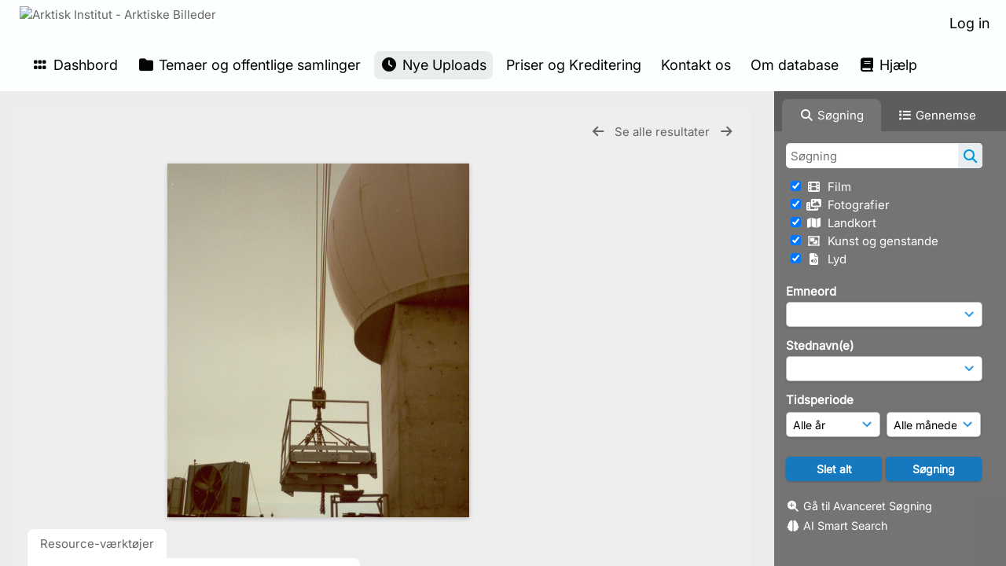

--- FILE ---
content_type: text/html; charset=UTF-8
request_url: https://www.arktiskebilleder.dk/pages/view.php?search=%21last1000&k=&modal=&display=thumbs&order_by=resourceid&offset=240&per_page=240&archive=&sort=DESC&restypes=&recentdaylimit=&foredit=&noreload=true&access=&ref=299441
body_size: 58326
content:
    <!DOCTYPE html>
    <html lang="da">   
    <!--
    ResourceSpace version SVN 10.7    For copyright and license information see /documentation/licenses/resourcespace.txt
    https://www.resourcespace.com
    -->
    <head>
        <meta http-equiv="Content-Type" content="text/html; charset=UTF-8" />
        <meta http-equiv="X-UA-Compatible" content="IE=edge" />
        <meta http-equiv="CACHE-CONTROL" content="NO-CACHE">
        <meta http-equiv="PRAGMA" content="NO-CACHE">
                <meta name="viewport" content="width=device-width, initial-scale=1.0" />
        <meta name="pagename" content="view" />
        <meta name="pluginname" content="" />
            <meta name="google-site-verification" content="11364282202" />
    
        <title id="page-title">Arktisk Institut - Arktiske Billeder - Se Ressource</title>

        <link rel="icon" type="image/png" href="https://www.arktiskebilleder.dk/filestore/arktisk/system/config/header_favicon.jpg" />

        <!-- Load jQuery and jQueryUI -->
        <script src="https://www.arktiskebilleder.dk/lib/js/jquery-3.6.0.min.js?css_reload_key=5"></script>
        <script src="https://www.arktiskebilleder.dk/lib/js/jquery-ui-1.13.2.min.js?css_reload_key=5" type="text/javascript"></script>
        <script src="https://www.arktiskebilleder.dk/lib/js/jquery.layout.js?css_reload_key=5"></script>
        <link type="text/css" href="https://www.arktiskebilleder.dk/css/smoothness/jquery-ui.min.css?css_reload_key=5" rel="stylesheet" />
        <script src="https://www.arktiskebilleder.dk/lib/js/jquery.ui.touch-punch.min.js"></script>

        
        <script type="text/javascript" src="https://www.arktiskebilleder.dk/lib/js/jquery.tshift.min.js"></script>
        <script type="text/javascript" src="https://www.arktiskebilleder.dk/lib/js/jquery-periodical-updater.js"></script>

        <script type="text/javascript">StaticSlideshowImage=true;</script>
        <script type="text/javascript" src="https://www.arktiskebilleder.dk/js/slideshow_big.js?css_reload_key=5"></script>

                    <script type="text/javascript" src="https://www.arktiskebilleder.dk/js/contactsheet.js"></script>
            <script>contactsheet_previewimage_prefix = 'https://www.arktiskebilleder.dk/filestore/arktisk';</script>
            <script type="text/javascript">jQuery.noConflict();</script>
        
        <script type="text/javascript">
            var ProcessingCSRF={"CSRFToken":"61651769566db7f3185aea5cc06f0c0fd0fae2ded015b1663a25280723a70dfcc0643cd9a4a2aeb084ce21bd010896f2a0e5dcd4ab949ba065620d7d6189f474@@[base64]@@0f4b2d71c8bbce44c237204333ff44103369c8529bcd2f6beac8592981f42b13"};
            var ajaxLoadingTimer=500;
        </script>

        <script src="https://www.arktiskebilleder.dk/js/ajax_collections.js?css_reload_key=5" type="text/javascript"></script>
        <script src="https://www.arktiskebilleder.dk/lib/tinymce/tinymce.min.js" referrerpolicy="origin"></script>

        <!--  UPPY -->
        <script type="text/javascript" src="/lib/js/uppy.js?5"></script>
        <link rel="stylesheet" href="https://www.arktiskebilleder.dk/css/uppy.min.css?css_reload_key=5">

        
        <!-- Chart.js for graphs -->
        <script language="javascript" type="module" src="/lib/js/chartjs-4-4-0.js"></script>
        <script language="javascript" type="module" src="/lib/js/date-fns.js"></script>
        <script language="javascript" type="module" src="/lib/js/chartjs-adapter-date-fns.js"></script>

        <!-- jsTree -->
        <link rel="stylesheet" href="/lib/jstree/themes/default-dark/style.min.css">
        <script src="/lib/jstree/jstree.min.js"></script>
        <script src="/js/category_tree.js?css_reload_key=5"></script>

        <!-- DOMPurify -->
        <script src="https://www.arktiskebilleder.dk/lib/js/purify.min.js?reload_key=5"></script>

        <!-- toastify-js -->
        <script src="https://www.arktiskebilleder.dk/lib/toastify-js/src/toastify.js"></script>
        <link type="text/css" href="https://www.arktiskebilleder.dk/lib/toastify-js/src/toastify.css" rel="stylesheet" />

                    <script src="/js/browsebar_js.php" type="text/javascript"></script>
            
        <script type="text/javascript">
            var baseurl_short="/";
            var baseurl="https://www.arktiskebilleder.dk";
            var pagename="view";
            var errorpageload = "<h1>Fejl</h1><p>Beklager, der opstod en fejl under indlæsning af denne side. Hvis du udfører en søgning, bedes du forsøge at præcisere din søgeforespørgsel. Hvis problemet fortsætter, bedes du kontakte din systemadministrator</p>";
            var errortext = "Fejl";
            var applicationname = "Arktisk Institut - Arktiske Billeder";
            var pagetitle = "Arktisk Institut - Arktiske Billeder - Se Ressource";
            var plugintitle = "";
            var branch_limit=false;
            var branch_limit_field = new Array();
            var global_trash_html = '<!-- Global Trash Bin (added through CentralSpaceLoad) -->';
            var TileNav = true;
            var errornotloggedin = 'Du er ikke logget ind';
            var login = 'Log in';
            global_trash_html += '<div id="trash_bin" class="trash_bin ui-droppable ui-droppable-active ui-state-hover"><span class="trash_bin_text"><i class="fa fa-trash" aria-hidden="true"></i></span></div>    <div id="trash_bin_delete_dialog" style="display:none;"></div>    <div id="delete_permanent_dialog" style="display:none;text-align:left;"></div>';
            oktext="OK = OK";
            var scrolltopElementCentral='.ui-layout-center';
            var scrolltopElementContainer='.ui-layout-container';
            var scrolltopElementCollection='.ui-layout-south';
            var scrolltopElementModal='#modal';
            browse_clicked = false;        </script>

        <script src="/js/global.js?css_reload_key=5" type="text/javascript"></script>
        <script src="/lib/js/polyfills.js?css_reload_key=5"></script>

        <script type="text/javascript">

jQuery(document).ready(function() {
 jQuery.fn.reverse = [].reverse;
 jQuery(document).keyup(function (e)
  { 
    if(jQuery("input,textarea").is(":focus"))
    {
       // don't listen to keyboard arrows when focused on form elements
           }
    else if (jQuery('#lightbox').is(':visible'))
        {
        // Don't listen to keyboard arrows if viewing resources in lightbox
        }
    else
        {
        var share='';
        var modAlt=e.altKey;
        var modShift=e.shiftKey;
        var modCtrl=e.ctrlKey;
        var modMeta=e.metaKey;
        var modOn=(modAlt || modShift || modCtrl || modMeta);

         switch (e.which) 
         {

                        // Left arrow
            case 37:
                if (jQuery('.prevLink').length > 0) {
                    jQuery('.prevLink').click();
                    break;
                }
                if ((jQuery('.prevPageLink').length > 0)) {
                    jQuery('.prevPageLink').click();
                    break;
                }
            // Right arrow
            case 39:
                if (jQuery('.nextLink').length > 0) {
                    jQuery('.nextLink').click();
                    break;
                }
                if ((jQuery('.nextPageLink').length > 0)) {
                    jQuery('.nextPageLink').click();
                    break;
                } 
            case 65: if (jQuery('.addToCollection').length > 0) jQuery('.addToCollection:not(.ResourcePanelIcons .addToCollection)').click();
                     break;
            case 188: if (jQuery('.prevLink').length > 0) jQuery('.prevLink').click();
                     break;
            case 190: if (jQuery('.nextLink').length > 0) jQuery('.nextLink').click();
                     break;
            case 191: if (jQuery('.upLink').length > 0) jQuery('.upLink').click();
                     break;
            case 84: if (jQuery('#toggleThumbsLink').length > 0) jQuery('#toggleThumbsLink').click();
                     break;
            case 90: if (jQuery('.enterLink').length > 0) window.location=jQuery('.enterLink').attr("href");
                     break;
            case 27: ModalClose();
                     break;
            case 86: if(!modOn){CentralSpaceLoad('https://www.arktiskebilleder.dk/pages/search.php?search=!collection'+document.getElementById("currentusercollection").innerHTML+'&k='+share,true)};
                     break;
                     }

     }
 });
});
</script>
<script src="/lib/lightbox/js/lightbox.min.js" type="text/javascript" ></script><link type="text/css" href="/lib/lightbox/css/lightbox.min.css?css_reload_key=5" rel="stylesheet" />    <script>
    function closeModalOnLightBoxEnable()
        {
        setTimeout(function() {
            if(jQuery('#lightbox').is(':visible'))
                {
                ModalClose();
                }
        }, 10);
        }

    jQuery(document).ready(function()
        {
        lightbox.option({
            'resizeDuration': 300,
            'imageFadeDuration': 300,
            'fadeDuration': 300,
            'alwaysShowNavOnTouchDevices': true})
        });
    </script>
    
        <!-- Structure Stylesheet -->
        <link href="https://www.arktiskebilleder.dk/css/global.css?css_reload_key=5" rel="stylesheet" type="text/css" media="screen,projection,print" />
        <!-- Colour stylesheet -->
        <link href="https://www.arktiskebilleder.dk/css/light.css?css_reload_key=5" rel="stylesheet" type="text/css" media="screen,projection,print" />
        <!-- Override stylesheet -->
        <link href="https://www.arktiskebilleder.dk/css/css_override.php?k=&css_reload_key=5&noauth=" rel="stylesheet" type="text/css" media="screen,projection,print" />
        <!--- FontAwesome for icons-->
        <link rel="stylesheet" href="https://www.arktiskebilleder.dk/lib/fontawesome/css/all.min.css?css_reload_key=5">
        <link rel="stylesheet" href="https://www.arktiskebilleder.dk/lib/fontawesome/css/v4-shims.min.css?css_reload_key=5">
        <!-- Load specified font CSS -->
                    <link id="global_font_link" href="https://www.arktiskebilleder.dk/css/fonts/Inter.css?css_reload_key=5" rel="stylesheet" type="text/css" />
                <!-- Web app manifest -->
        <link rel="manifest" href="https://www.arktiskebilleder.dk/manifest.json">

        <link href="/plugins/clip/css/style.css?css_reload_key=5" rel="stylesheet" type="text/css" media="screen,projection,print" class="plugincss" /><link href="/plugins/clip/css/style-dark.php?css_reload_key=5" rel="stylesheet" type="text/css" media="screen,projection,print" class="plugincss" /><link href="/plugins/rse_workflow/css/style.css?css_reload_key=5" rel="stylesheet" type="text/css" media="screen,projection,print" class="plugincss" />
        <script>jQuery('.plugincss').attr('class','plugincss0');</script>
    </head>

    <body lang="da">
        <div class="slide slide-active"></div>
        <div class="slide"></div>
        <a href="#UICenter" class="skip-to-main-content">Spring til hovedindhold</a>

        <!-- Processing graphic -->
        <div id='ProcessingBox' style='display: none'>
            <i aria-hidden="true" class="fa fa-cog fa-spin fa-3x fa-fw"></i>
            <p id="ProcessingStatus"></p>
        </div>

        <!--Global Header-->
        
            <div id="Header" class=" ui-layout-north "
            >
                <div id="HeaderResponsive">
                                            <a href="https://www.arktiskebilleder.dk/pages/home.php" onclick="return CentralSpaceLoad(this,true);" class="HeaderImgLink">
                            <img src="https://www.arktiskebilleder.dk/filestore/arktisk/system/config/linkedheaderimgsrc.jpg" id="HeaderImg" alt="Arktisk Institut - Arktiske Billeder">
                        </a>
                           
                        <div id="HeaderButtons" style="display:none;">
                            <div id="ButtonHolder">
                                <a href="#" id="HeaderNav2Click" class="ResponsiveHeaderButton ResourcePanel ResponsiveButton">
                                    <span class="rbText">Menu</span>
                                    <span class="fa fa-fw fa-lg fa-bars"></span>
                                </a>

                                <a href="#" id="HeaderNav1Click" class="ResponsiveHeaderButton ResourcePanel ResponsiveButton">
                                    <span class="rbText">
                                        Konto                                    </span>

                                                                            <span class="fa fa-fw fa-lg fa-user"></span>
                                                                    </a>
                            </div>
                        </div>
                                        </div>

                                    <div id="HeaderNav2" class="HorizontalNav HorizontalWhiteNav">
                        
<nav aria-label="Hovedmenu">
    <ul id="HeaderLinksContainer">
                    <li class="HeaderLink">
                <a href="https://www.arktiskebilleder.dk/pages/home.php" onClick="return CentralSpaceLoad(this,true);">
                    <i aria-hidden="true" class="fa fa-fw fa-grip"></i>&nbsp;Dashbord                </a>
            </li>
        
        
        
        
                    <li class="HeaderLink">
                <a href="https://www.arktiskebilleder.dk/pages/collections_featured.php" onClick="return CentralSpaceLoad(this,true);">
                    <i aria-hidden="true" class="fa fa-fw fa-folder"></i>&nbsp;Temaer og offentlige samlinger                </a>
            </li>
        
        
        
                    <li class="HeaderLink">
                <a href="https://www.arktiskebilleder.dk/pages/search.php?search=%21last1000&order_by=resourceid&sort=desc" onClick="return CentralSpaceLoad(this,true);">
                    <i aria-hidden="true" class="fa fa-fw fa-clock"></i>&nbsp;Nye Uploads                </a>
            </li>
        
        
        
        
                        <li class="HeaderLink">
                    <a href="https://www.arktiskebilleder.dk/pages/content.php?content=pricesandcopyright" onClick="return ModalLoad(this, true);">Priser og Kreditering</a>
                </li>
                                <li class="HeaderLink">
                    <a href="https://www.arktiskebilleder.dk/pages/contact.php" onClick="return ModalLoad(this, true);">Kontakt os</a>
                </li>
                                <li class="HeaderLink">
                    <a href="https://www.arktiskebilleder.dk/pages/content.php?content=aboutthedatabase" onClick="return ModalLoad(this, true);">Om database</a>
                </li>
                
                    <li class="HeaderLink">
                <a href="https://www.arktiskebilleder.dk/pages/help.php" onClick="return ModalLoad(this,true);">
                    <i aria-hidden="true" class="fa fa-fw fa-book"></i>&nbsp;Hjælp                </a>
            </li>
        
        
    </ul><!-- close HeaderLinksContainer -->
</nav>

<script>
    jQuery(document).ready(function() {
        headerLinksDropdown();
    });
</script>                    </div>

                    <div id="HeaderNav1" class="HorizontalNav">
                                                        <ul>
                                    <li>
                                        <a href="https://www.arktiskebilleder.dk/login.php">Log in</a>
                                    </li>
                                                                    </ul>
                                <script>

    var activeSeconds=30;

    var message_timer = null;
    var message_refs = new Array();
    var message_poll_first_run = true;

    var counter = 0;

    function message_poll()
    {

        if (message_timer != null)
        {
            clearTimeout(message_timer);
            message_timer = null;
        }
        activeSeconds-=10;
        if(activeSeconds < 0)
            {
                message_timer = window.setTimeout(message_poll,10 * 1000);
                return;
            }
                    jQuery.ajax({
            url: 'https://www.arktiskebilleder.dk/pages/ajax/message.php?ajax=true',
            type: 'GET',
            success: function(messages, textStatus, xhr) {
                if(xhr.status == 200 && messages && messages.length > 0) {
                    messagecount = messages.length;
                    if(messages[messages.length - 1]['ref'] == 0) {
                        // The last message is a dummy entry with a count of actions and failed jobs
                        messagecount = messagecount-1;
                    }
                    usertotalcount = 0;
                    actioncount = 0;
                    failedjobcount = 0;
                    admintotalcount = 0;
                    
                    if (typeof(messages[messages.length - 1]['actioncount']) !== 'undefined') {
                        // There are actions as well as messages
                        actioncount = parseInt(messages[messagecount]['actioncount']);
                        usertotalcount = usertotalcount + actioncount;
                    }
                    if (typeof(messages[messages.length - 1]['requestcount']) !== 'undefined') {
                        // There are actions as well as messages
                        requestcount = parseInt(messages[messagecount]['requestcount']);
                        admintotalcount = admintotalcount + requestcount;
                    }
                    if (typeof(messages[messages.length - 1]['researchcount']) !== 'undefined') {
                        // There are actions as well as messages
                        researchcount = parseInt(messages[messagecount]['researchcount']);
                        admintotalcount = admintotalcount + researchcount;
                    }
                    if (typeof(messages[messages.length - 1]['failedjobcount']) !== 'undefined') {
                        userfailedjobcount = parseInt(messages[messagecount]['failedjobcount']['user']);
                        usertotalcount     = usertotalcount + userfailedjobcount;
                        failedjobcount     = parseInt(messages[messagecount]['failedjobcount']['all']);
                        admintotalcount = admintotalcount + failedjobcount;
                    }
                    if (usertotalcount > 999 ) {
                        usertotalcountlabel = "999+";
                    } else {
                        usertotalcountlabel = usertotalcount.toString();
                    }

                    if (usertotalcountlabel == "0") {
                        jQuery('span.UserMenuCountPill').html(DOMPurify.sanitize(usertotalcountlabel)).hide();
                    } else {
                        jQuery('span.UserMenuCountPill').html(DOMPurify.sanitize(usertotalcountlabel)).fadeIn();
                    }                    

                    if (activeSeconds > 0 || message_poll_first_run) {
                        for(var i = 0; i < messagecount; i++) {
                            var ref = messages[i]['ref'];
                            if (message_poll_first_run)
                                {
                                message_refs.push(ref);
                                continue;
                                }
                            if (message_refs.indexOf(ref)!=-1)
                                {
                                continue;
                                }
                            message_refs.push(ref);
                            var message = nl2br(messages[i]['message']);
                            var url = messages[i]['url'];
                            if(messages[i]['type'] & 4 && pagename =='user_message' && parseInt(messages[i]['ownerid']) == parseInt(msgto))
                                {
                                // Show the message directly on the page if on user_message.php and communicating with this user
                                showUserMessage(messages[i]['message'],false);
                                }
                            else
                                {
                                // Show message popup if configured
                                                                    message_display(message, url, ref, function (ref) {
                                    jQuery.get('https://www.arktiskebilleder.dk/pages/ajax/message.php?ajax=true&seen=' + ref);
                                    });
                                                                    
                                }                           
                            message_poll();
                        }
                    }

                    if (actioncount > 0) {
                        if (actioncount > 999 ) {
                            actioncountlabel = "999+";
                        } else {
                            actioncountlabel = actioncount.toString();
                        }
                        console.log(actioncount);
                        jQuery('span.ActionCountPill').html(DOMPurify.sanitize(actioncountlabel)).fadeIn();
                    } else {
                        jQuery('span.ActionCountPill').hide();
                    }

                    if (messagecount > 0) {
                        if (messagecount > 999 ) {
                            messagecountlabel = "999+";
                        } else {
                            messagecountlabel = messagecount.toString();
                        }
                        jQuery('span.MessageCountPill').html(DOMPurify.sanitize(messagecountlabel)).fadeIn();
                    } else {
                        jQuery('span.MessageCountPill').hide(); 
                    }

                    if (failedjobcount>0)
                        {
                        jQuery('span.FailedJobCountPill').html(failedjobcount).fadeIn();
                        let teampill = jQuery('#TeamMessages');
                        if(teampill.attr('data-value') != undefined)
                            {
                            failedjobcount = failedjobcount + teampill.attr('data-value');
                            }
                        teampill.html(DOMPurify.sanitize(failedjobcount)).fadeIn();
                        }
                    else
                        {
                        jQuery('span.FailedJobCountPill').hide();   
                        }

                    if (admintotalcount > 0) {
                        if (admintotalcount > 999 ) {
                            admintotalcountlabel = "999+";
                        } else {
                            admintotalcountlabel = admintotalcount.toString();
                        }
                        jQuery('span.AdminMenuCountPill').html(DOMPurify.sanitize(admintotalcountlabel)).fadeIn();
                    } else {
                        jQuery('span.AdminMenuCountPill').hide();
                    }

                } else {
                    jQuery('span.UserMenuCountPill').hide();
                    jQuery('span.MessageCountPill').hide();
                    jQuery('span.ActionCountPill').hide();
                    jQuery('span.AdminCountPill').hide();
                }
            }
        }).done(function() {
            message_timer = window.setTimeout(message_poll,10 * 1000);
                            message_poll_first_run = false;
        });

        check_upgrade_in_progress();
    }

    jQuery(document).bind("blur focus focusin focusout load resize scroll unload click dblclick mousedown mouseup mousemove mouseover mouseout mouseenter mouseleave change select submit keydown keypress keyup error",
        function() {
            activeSeconds=30;
        });

    jQuery(document).ready(function () {
            message_poll();
        });

    function message_display(message, url, ref, callback)
    {
        if (typeof ref==="undefined")
        {
            ref=new Date().getTime();
        }
        if (typeof url==="undefined")
        {
            url="";
        }
        if (url!="")
        {
            url=decodeURIComponent(url);
            url="<a href='" + url + "'>Link</a>";
        }
        var id='message' + ref;
        if (jQuery("#" + id).length)        // already being displayed
        {
            return;
        }

    jQuery('div#MessageContainer')
        .append("<div class='MessageBox' style='display: none;' id='" + id + "'>" + nl2br(DOMPurify.sanitize(message)) + "<br />" + url + "</div>")
        .after(function()
        {

            var t = window.setTimeout(function()
            {
                jQuery("div#" + id).fadeOut("fast",function()
                    {
                        this.remove()
                    }
                )
            },5000);

            jQuery("div#" + id).show().bind("click",function()
            {
                jQuery("div#" + id).fadeOut("fast", function()
                {
                    jQuery("div#" + id).remove();
                    jQuery.get('https://www.arktiskebilleder.dk/pages/ajax/message.php?ajax=true&seen=' + ref);
                    if (typeof callback === 'function')
                    {
                        callback();
                    }
                });
            });

            jQuery("div#" + id).bind("mouseenter",function()
            {
                window.clearTimeout(t);
                jQuery("div#" + id).fadeIn("fast");
            });

            jQuery("div#" + id).bind("mouseleave",function()
            {
                window.clearTimeout(t);
                t = window.setTimeout(function()
                {
                    jQuery("div#" + id).fadeOut("fast",function()
                        {
                            this.remove();
                        }
                    )},3000);
            });
        });
    }
    
    function message_modal(message, url, ref, owner)
        {
        if (typeof ref==="undefined")
            {
                ref=new Date().getTime();
            }
        if (typeof url==="undefined")
            {
                url="";
            }
        if (url!="")
            {
                url=decodeURIComponent(url);
                url=DOMPurify.sanitize(url);
                url="<a class='message_link' href='" + url + "'>Link</a>";
            }
        if (typeof owner==="undefined" || owner=='')
            {
            owner = 'Arktisk Institut - Arktiske Billeder';
            }

        jQuery("#modal_dialog").html("<div class='MessageText'>" + nl2br(DOMPurify.sanitize(message)) + "</div>" + url);
        jQuery("#modal_dialog").addClass('message_dialog');
        jQuery("#modal_dialog").dialog({
            title: 'Besked fra ' + owner,
            modal: true,
            resizable: false,
            buttons: [{text: "OK = OK",
                        click: function() {
                        jQuery( this ).dialog( "close" );
                        }}],
            dialogClass: 'message',
            width: (jQuery(window).width() <= 1280) ? jQuery(window).width()*0.7 : 600,
            maxHeight: jQuery(window).height()*0.8,
            draggable: true,
            open: function(event, ui) {
                jQuery('.ui-widget-overlay').bind('click', function(){ jQuery("#modal_dialog").dialog('close'); });
                jQuery( ".ui-dialog-content" ).scrollTop(0);
                },
            close: function( event, ui ) {
                jQuery('#modal_dialog').html('');
                jQuery("#modal_dialog").removeClass('message_dialog');
                jQuery.get('https://www.arktiskebilleder.dk/pages/ajax/message.php?ajax=true&seen=' + ref);
                },
            dialogClass: 'no-close'
            });
                
        }

</script>
                    </div>

                    
        <div class="clearer"></div>

                    </div>
                        <div id="SearchBarContainer" class="ui-layout-east" >
                    
<script>
    var categoryTreeChecksArray = [];
</script>

<div id="SearchBox">
    <div id="SearchBarTabsContainer">
        <a href="#" onclick="selectSearchBarTab('search');">
            <div class="SearchBarTab SearchTab SearchBarTabSelected">
                <i class="fa-solid fa-fw fa-magnifying-glass"></i>
                Søgning            </div>
        </a>
                    <a href="#" onclick="selectSearchBarTab('browse');" >
                <div class="SearchBarTab BrowseTab ">
                    <i class="fa-solid fa-fw fa-list"></i>
                    Gennemse                </div>
            </a>
            </div>

            <div id="SearchBoxPanel">
            <div class="SearchSpace" id="searchspace"> 
                <form
                    id="simple_search_form"
                    method="post"
                    action="https://www.arktiskebilleder.dk/pages/search.php"
                    onsubmit="return CentralSpacePost(this,true);"
                >
                        <input type="hidden" name="CSRFToken" value="9c659c812412857120a871e2a95edd753454fbc625e6b01ae496c43c2e9fcf7cf4fcbfd1dd1c46977f66f6d604e26c7310df8cc2e9f569d9bec7e3c277f22178@@[base64]@@25ad7c52ac0d913adfb81d9db9625a6c07346bf853a7bcc9f0f4b5ff4a93d06a">
                        <input 
                        id="ssearchbox"
                        name="search"
                        type="text"
                        class="SearchWidth"
                        value=""
                        placeholder="Søgning"
                        aria-label="Simpel Søgning"
                    >
                    <input
                        id="ssearchhiddenfields"
                        name="ssearchhiddenfields"
                        type="hidden"
                        value=""
                    >
                    <button
                        class="fas fa-search search-icon"
                        type="submit"
                        alt="Søgning"
                        title="Søgning"
                    ></button>

                    <script>
                                                    jQuery(document).ready(function () {
                                jQuery('#ssearchbox').autocomplete({
                                    source: "https://www.arktiskebilleder.dk/pages/ajax/autocomplete_search.php",
                                    minLength: 3,
                                });
                                
                                                                    // Ensure any previously hidden search fields remain hidden
                                    SimpleSearchFieldsHideOrShow();
                                                            });
                                                </script>

                    
                        <input type="hidden" name="resetrestypes" value="yes">
                        <div id="searchbarrt" >
                            
                                <div class="tick">
                                    <input
                                        class="tickbox"
                                        id="TickBox11" 
                                        type="checkbox"
                                        value="yes"
                                        name="resource11"  
                                                                                    checked="checked"
                                         
                                        onclick="SimpleSearchFieldsHideOrShow(true);"
                                    >
                                    <label for="TickBox11">
                                        <i class="fa fa-fw fas fa-film"></i>    
                                        &nbsp;Film                                    </label>
                                </div>

                                
                                <div class="tick">
                                    <input
                                        class="tickbox"
                                        id="TickBox5" 
                                        type="checkbox"
                                        value="yes"
                                        name="resource5"  
                                                                                    checked="checked"
                                         
                                        onclick="SimpleSearchFieldsHideOrShow(true);"
                                    >
                                    <label for="TickBox5">
                                        <i class="fa fa-fw fas fa-photo-video"></i>    
                                        &nbsp;Fotografier                                    </label>
                                </div>

                                
                                <div class="tick">
                                    <input
                                        class="tickbox"
                                        id="TickBox8" 
                                        type="checkbox"
                                        value="yes"
                                        name="resource8"  
                                                                                    checked="checked"
                                         
                                        onclick="SimpleSearchFieldsHideOrShow(true);"
                                    >
                                    <label for="TickBox8">
                                        <i class="fa fa-fw fas fa-map"></i>    
                                        &nbsp;Landkort                                    </label>
                                </div>

                                
                                <div class="tick">
                                    <input
                                        class="tickbox"
                                        id="TickBox6" 
                                        type="checkbox"
                                        value="yes"
                                        name="resource6"  
                                                                                    checked="checked"
                                         
                                        onclick="SimpleSearchFieldsHideOrShow(true);"
                                    >
                                    <label for="TickBox6">
                                        <i class="fa fa-fw far fa-object-group"></i>    
                                        &nbsp;Kunst og genstande                                    </label>
                                </div>

                                
                                <div class="tick">
                                    <input
                                        class="tickbox"
                                        id="TickBox7" 
                                        type="checkbox"
                                        value="yes"
                                        name="resource7"  
                                                                                    checked="checked"
                                         
                                        onclick="SimpleSearchFieldsHideOrShow(true);"
                                    >
                                    <label for="TickBox7">
                                        <i class="fa fa-fw fas fa-file-audio"></i>    
                                        &nbsp;Lyd                                    </label>
                                </div>

                                                            
                            <div class="spacer"></div>
                                                    </div>
                        <!-- RENDERING FIELD=78 emneord -->
        <div class="SearchItem" id="simplesearch_78" title="Tast emneord, også kaldet tags, der beskriver nøgleaspekter af fx ressourcens indhold, motiv eller herkomst. Flere kan indtastes." ><label for="simplesearch_78">Emneord</label><br/>

                        <select class="SearchWidth" name="nodes_searched[78]" id="field_78"
                    onChange="FilterBasicSearchOptions('emneord',[0]);" >
                    <option value=""></option>
                                        <option value="250" >vand</option>
                                                <option value="251" >savik-ekspeditionen</option>
                                                <option value="252" >fjelde</option>
                                                <option value="253" >hundeslæder</option>
                                                <option value="254" >slædehunde</option>
                                                <option value="255" >geologi</option>
                                                <option value="256" >huse</option>
                                                <option value="257" >telte</option>
                                                <option value="258" >lejrpladser</option>
                                                <option value="259" >portrætter</option>
                                                <option value="260" >kvinder</option>
                                                <option value="262" >hunde</option>
                                                <option value="263" >grupper</option>
                                                <option value="264" >mennesker</option>
                                                <option value="265" >isfjelde</option>
                                                <option value="266" >mindesmærker</option>
                                                <option value="267" >børn</option>
                                                <option value="268" >grønlændere</option>
                                                <option value="269" >tørvehuse</option>
                                                <option value="270" >skydevåben</option>
                                                <option value="271" >mænd</option>
                                                <option value="272" >udstyr</option>
                                                <option value="273" >kajakker</option>
                                                <option value="274" >kvindedragter</option>
                                                <option value="275" >harpuner</option>
                                                <option value="276" >5. thule ekspedition (1921-24)</option>
                                                <option value="277" >teltlejre</option>
                                                <option value="278" >opmålinger</option>
                                                <option value="279" >fjorde</option>
                                                <option value="280" >Søkongen (skib)</option>
                                                <option value="281" >polareskimoer</option>
                                                <option value="282" >dragter</option>
                                                <option value="284" >flænsning</option>
                                                <option value="285" >sæler</option>
                                                <option value="286" >kajakredskaber</option>
                                                <option value="287" >bryllupper</option>
                                                <option value="288" >danske hjem</option>
                                                <option value="289" >sange</option>
                                                <option value="290" >varder</option>
                                                <option value="291" >ruiner</option>
                                                <option value="292" >landskaber</option>
                                                <option value="293" >danskere</option>
                                                <option value="294" >interiører</option>
                                                <option value="295" >rygning</option>
                                                <option value="296" >bygninger</option>
                                                <option value="297" >udsteder</option>
                                                <option value="298" >hygiejne</option>
                                                <option value="299" >bygder</option>
                                                <option value="300" >kirker</option>
                                                <option value="301" >skibe</option>
                                                <option value="303" >byer</option>
                                                <option value="304" >fangst</option>
                                                <option value="305" >hvidhvaler</option>
                                                <option value="307" >ekspeditioner</option>
                                                <option value="308" >feltarbejde</option>
                                                <option value="309" >ekspeditionsliv</option>
                                                <option value="310" >isbjørne</option>
                                                <option value="311" >festdragter</option>
                                                <option value="312" >is</option>
                                                <option value="313" >grønlandske hjem</option>
                                                <option value="314" >umiakker</option>
                                                <option value="315" >konebåde</option>
                                                <option value="316" >hundepiske</option>
                                                <option value="317" >sejlads</option>
                                                <option value="318" >depoter</option>
                                                <option value="319" >fangstmænd</option>
                                                <option value="320" >flyvning</option>
                                                <option value="321" >navigationer</option>
                                                <option value="322" >skiløb</option>
                                                <option value="323" >slæder</option>
                                                <option value="324" >styrmænd</option>
                                                <option value="325" >både</option>
                                                <option value="326" >forlis</option>
                                                <option value="327" >isforhold</option>
                                                <option value="328" >køretøjer</option>
                                                <option value="330" >ski</option>
                                                <option value="332" >slæderejser</option>
                                                <option value="333" >søfart</option>
                                                <option value="334" >fly</option>
                                                <option value="335" >helikoptere</option>
                                                <option value="336" >motorslæder</option>
                                                <option value="338" >slædepatruljer</option>
                                                <option value="340" >fylla (skib)</option>
                                                <option value="341" >havne</option>
                                                <option value="342" >isfjorde</option>
                                                <option value="343" >hårtoppe</option>
                                                <option value="344" >elve</option>
                                                <option value="345" >mandskab</option>
                                                <option value="346" >ekspeditionsdeltagere</option>
                                                <option value="347" >ekspeditionsudstyr</option>
                                                <option value="348" >kortlægning</option>
                                                <option value="349" >målinger</option>
                                                <option value="351" >topografi</option>
                                                <option value="352" >undersøgelser</option>
                                                <option value="353" >vardeberetninger</option>
                                                <option value="354" >vejrobservationer</option>
                                                <option value="355" >dagbøger</option>
                                                <option value="356" >landkort</option>
                                                <option value="357" >observationer</option>
                                                <option value="359" >undersøgelsesrejser</option>
                                                <option value="360" >vardefund</option>
                                                <option value="361" >ekspeditionsplaner</option>
                                                <option value="362" >kort</option>
                                                <option value="364" >udgiftslister</option>
                                                <option value="365" >uniformer</option>
                                                <option value="366" >ægteskaber</option>
                                                <option value="367" >haver</option>
                                                <option value="368" >spisning</option>
                                                <option value="369" >det kongelige geografiske selskab</option>
                                                <option value="370" >skove</option>
                                                <option value="371" >boliger</option>
                                                <option value="372" >underholdning</option>
                                                <option value="373" >akvareller</option>
                                                <option value="374" >digte</option>
                                                <option value="375" >fortællinger</option>
                                                <option value="376" >gæstebøger</option>
                                                <option value="377" >litografier</option>
                                                <option value="379" >sport</option>
                                                <option value="380" >taler</option>
                                                <option value="381" >biografier</option>
                                                <option value="383" >fotografier</option>
                                                <option value="384" >jubilæer</option>
                                                <option value="385" >malerier</option>
                                                <option value="386" >musik</option>
                                                <option value="388" >sprog</option>
                                                <option value="389" >tegninger</option>
                                                <option value="391" >erindringer</option>
                                                <option value="392" >frimærker</option>
                                                <option value="393" >landtoninger</option>
                                                <option value="394" >manuskripter</option>
                                                <option value="395" >noder</option>
                                                <option value="396" >salmer</option>
                                                <option value="397" >skitser</option>
                                                <option value="398" >statuer</option>
                                                <option value="399" >udstillinger</option>
                                                <option value="400" >dannebrog</option>
                                                <option value="401" >måltider</option>
                                                <option value="402" >fugle</option>
                                                <option value="403" >tog</option>
                                                <option value="404" >danmark-ekspeditionen (1906-08)</option>
                                                <option value="405" >film</option>
                                                <option value="406" >aviser</option>
                                                <option value="407" >bøger</option>
                                                <option value="408" >foredrag</option>
                                                <option value="409" >internet</option>
                                                <option value="411" >pjecer</option>
                                                <option value="412" >radio</option>
                                                <option value="413" >radiotelegrammer</option>
                                                <option value="415" >tidsskrifter</option>
                                                <option value="416" >nekrologer</option>
                                                <option value="417" >avisartikler</option>
                                                <option value="418" >dias (lysbilleder)</option>
                                                <option value="420" >julehæfter</option>
                                                <option value="422" >postkort</option>
                                                <option value="423" >radioaviser</option>
                                                <option value="424" >reklamer</option>
                                                <option value="425" >telegrammer</option>
                                                <option value="426" >ugeblade</option>
                                                <option value="427" >reproduktion</option>
                                                <option value="428" >avisudklip</option>
                                                <option value="429" >grammofonplader</option>
                                                <option value="431" >notesbøger</option>
                                                <option value="432" >publikationer</option>
                                                <option value="433" >radiobreve</option>
                                                <option value="434" >scrapbøger</option>
                                                <option value="435" >videobånd</option>
                                                <option value="437" >medaljer</option>
                                                <option value="438" >konfirmationer</option>
                                                <option value="439" >foreninger</option>
                                                <option value="440" >jul</option>
                                                <option value="443" >gudstjenester</option>
                                                <option value="444" >kateketer</option>
                                                <option value="445" >kirke- og undervisningsministeriet</option>
                                                <option value="446" >kirkelige handlinger</option>
                                                <option value="447" >mission</option>
                                                <option value="448" >missionærer</option>
                                                <option value="449" >præster</option>
                                                <option value="450" >tjenesterejser</option>
                                                <option value="452" >dåb</option>
                                                <option value="453" >herrnhuter</option>
                                                <option value="454" >kirkebøger</option>
                                                <option value="455" >kirke- og undervisningsvæsenet</option>
                                                <option value="456" >missionskollegier</option>
                                                <option value="457" >prædikener</option>
                                                <option value="458" >provster</option>
                                                <option value="460" >dåbsattester</option>
                                                <option value="461" >kirkegårde</option>
                                                <option value="462" >missionsselskaber</option>
                                                <option value="463" >religioner</option>
                                                <option value="464" >møder</option>
                                                <option value="465" >figurer</option>
                                                <option value="466" >rener</option>
                                                <option value="467" >fester</option>
                                                <option value="468" >Bebyggelser</option>
                                                <option value="469" >præstekonventer</option>
                                                <option value="470" >ammassatter</option>
                                                <option value="471" >drivtømmer</option>
                                                <option value="472" >flora</option>
                                                <option value="474" >laks</option>
                                                <option value="475" >moskusokser</option>
                                                <option value="476" >nordlys</option>
                                                <option value="477" >planter</option>
                                                <option value="478" >ræve</option>
                                                <option value="479" >storm</option>
                                                <option value="480" >ulve</option>
                                                <option value="481" >ørne</option>
                                                <option value="482" >bjørne</option>
                                                <option value="483" >fauna</option>
                                                <option value="485" >gletsjere</option>
                                                <option value="486" >hvaler</option>
                                                <option value="487" >indlandsis</option>
                                                <option value="488" >klima</option>
                                                <option value="489" >nationalparker</option>
                                                <option value="490" >nyis</option>
                                                <option value="491" >skyer</option>
                                                <option value="492" >vejrforhold</option>
                                                <option value="493" >bræer</option>
                                                <option value="494" >fisk</option>
                                                <option value="496" >hajer</option>
                                                <option value="497" >hvalrosser</option>
                                                <option value="498" >moser</option>
                                                <option value="499" >naturbeskyttelse</option>
                                                <option value="500" >narhvaler</option>
                                                <option value="501" >storis</option>
                                                <option value="502" >torsk</option>
                                                <option value="503" >bly</option>
                                                <option value="504" >kobber</option>
                                                <option value="505" >kul</option>
                                                <option value="506" >minedrift</option>
                                                <option value="507" >olie</option>
                                                <option value="508" >grønlands geologiske undersøgelser</option>
                                                <option value="509" >kryolit</option>
                                                <option value="510" >malm</option>
                                                <option value="511" >miner</option>
                                                <option value="512" >råstoffer</option>
                                                <option value="513" >kryolitselskabet øresund</option>
                                                <option value="514" >marmor</option>
                                                <option value="515" >alderdomshjem</option>
                                                <option value="516" >butikker</option>
                                                <option value="517" >fangstpladser</option>
                                                <option value="518" >grønlandske huse</option>
                                                <option value="519" >igloer</option>
                                                <option value="520" >loran-stationer</option>
                                                <option value="521" >skibsværfter</option>
                                                <option value="522" >sygehuse</option>
                                                <option value="523" >vandkraftværker</option>
                                                <option value="524" >vuggestuer</option>
                                                <option value="525" >arkitektur</option>
                                                <option value="526" >biblioteker</option>
                                                <option value="527" >boligforhold</option>
                                                <option value="528" >børnehjem</option>
                                                <option value="529" >bådeværfter</option>
                                                <option value="530" >fiskeristationer</option>
                                                <option value="532" >radiostationer</option>
                                                <option value="533" >sommerlejrpladser</option>
                                                <option value="534" >teatre</option>
                                                <option value="535" >vejrstationer</option>
                                                <option value="536" >væresteder</option>
                                                <option value="537" >banker</option>
                                                <option value="538" >bogtrykkerier</option>
                                                <option value="539" >bopladser</option>
                                                <option value="540" >børnesanatorier</option>
                                                <option value="541" >byggerier</option>
                                                <option value="543" >ungdomshuse</option>
                                                <option value="544" >vinterhavne</option>
                                                <option value="545" >alabama (skib)</option>
                                                <option value="546" >baldur (skib)</option>
                                                <option value="547" >ceres (skib)</option>
                                                <option value="548" >danmark (skib)</option>
                                                <option value="549" >fox (skib)</option>
                                                <option value="550" >gertrud rask (skib)</option>
                                                <option value="551" >gustav holm (skib)</option>
                                                <option value="552" >hans hedtoft (skib)</option>
                                                <option value="553" >hvidbjørnen (skib)</option>
                                                <option value="554" >jutho (skib)</option>
                                                <option value="555" >magdalene (skib)</option>
                                                <option value="556" >misigssut (skib)</option>
                                                <option value="557" >nordlyset (skib)</option>
                                                <option value="558" >sonja (skib)</option>
                                                <option value="559" >thorvaldsen (skib)</option>
                                                <option value="560" >umanak (skib)</option>
                                                <option value="561" >antarctic (skib)</option>
                                                <option value="562" >belgica (skib)</option>
                                                <option value="563" >constance (skib)</option>
                                                <option value="564" >fram (skib)</option>
                                                <option value="565" >galathea (skib)</option>
                                                <option value="566" >islands falk (skib)</option>
                                                <option value="567" >hans egede (skib)</option>
                                                <option value="568" >hekla (skib)</option>
                                                <option value="569" >hvidfisken (skib)</option>
                                                <option value="570" >kista dan (skib)</option>
                                                <option value="571" >miki (skib)</option>
                                                <option value="573" >pandora (skib)</option>
                                                <option value="574" >sværdfisken (skib)</option>
                                                <option value="575" >tikeraq (skib)</option>
                                                <option value="576" >arctic (skib)</option>
                                                <option value="577" >blåhejren (skib)</option>
                                                <option value="578" >dagny (skib)</option>
                                                <option value="579" >eclipse (skib)</option>
                                                <option value="580" >godthaab (skib)</option>
                                                <option value="581" >hvalfisken (skib)</option>
                                                <option value="582" >julius thomsen (skib)</option>
                                                <option value="583" >lone (skib)</option>
                                                <option value="584" >maud (skib)</option>
                                                <option value="585" >nella dan (skib)</option>
                                                <option value="586" >peru (skib)</option>
                                                <option value="587" >teddy (skib)</option>
                                                <option value="588" >tjalfe (skib)</option>
                                                <option value="589" >kongebesøg</option>
                                                <option value="590" >2. thule ekspedition (1916-18)</option>
                                                <option value="591" >kaptajner</option>
                                                <option value="592" >sygepleje</option>
                                                <option value="593" >repartition</option>
                                                <option value="594" >sælfangst</option>
                                                <option value="595" >våben</option>
                                                <option value="596" >partering</option>
                                                <option value="597" >sælskind</option>
                                                <option value="598" >rensdyrjagt</option>
                                                <option value="599" >tørfisk</option>
                                                <option value="600" >østgrønlandsk fangstkompagni nanok</option>
                                                <option value="601" >grave</option>
                                                <option value="602" >fiskeri</option>
                                                <option value="603" >fiskerierhverv</option>
                                                <option value="604" >husdyr</option>
                                                <option value="605" >fødselsdage</option>
                                                <option value="607" >børnedragter</option>
                                                <option value="608" >kaffemik</option>
                                                <option value="609" >brugsgenstande</option>
                                                <option value="610" >kønsroller</option>
                                                <option value="611" >madlavning</option>
                                                <option value="612" >slægter</option>
                                                <option value="613" >syning</option>
                                                <option value="615" >leg</option>
                                                <option value="616" >tjenestepiger</option>
                                                <option value="617" >kiffaq</option>
                                                <option value="619" >fattighjælp</option>
                                                <option value="620" >genstande</option>
                                                <option value="621" >husflid</option>
                                                <option value="622" >legetøj</option>
                                                <option value="623" >seksualitet</option>
                                                <option value="624" >stamtavler</option>
                                                <option value="625" >tørrestativer</option>
                                                <option value="626" >militær</option>
                                                <option value="627" >kolonibestyrere</option>
                                                <option value="628" >amuletter</option>
                                                <option value="629" >dansemik</option>
                                                <option value="630" >indvandringer</option>
                                                <option value="631" >eskimograve</option>
                                                <option value="632" >kamikker</option>
                                                <option value="633" >kødgrave</option>
                                                <option value="634" >mandsdragter</option>
                                                <option value="635" >sangkampe</option>
                                                <option value="636" >alkohol</option>
                                                <option value="637" >fødselsattester</option>
                                                <option value="638" >orlov</option>
                                                <option value="639" >sundhed</option>
                                                <option value="640" >sygebesøg</option>
                                                <option value="641" >tuberkulosebekæmpelse</option>
                                                <option value="642" >behandlinger</option>
                                                <option value="644" >fødsler</option>
                                                <option value="645" >jordemødre</option>
                                                <option value="646" >patienter</option>
                                                <option value="648" >sundhedsvæsen</option>
                                                <option value="649" >sygeplejersker</option>
                                                <option value="650" >ulykker</option>
                                                <option value="651" >vaccinationer</option>
                                                <option value="652" >børneforsorg</option>
                                                <option value="653" >epidemier</option>
                                                <option value="654" >ingolf-ekspeditionen</option>
                                                <option value="655" >ingolf (skib)</option>
                                                <option value="656" >anorakker</option>
                                                <option value="657" >ministeriet for Grønland</option>
                                                <option value="658" >assistenter</option>
                                                <option value="659" >delegationer</option>
                                                <option value="660" >frihandel</option>
                                                <option value="661" >generaltakster</option>
                                                <option value="662" >grønlands landsråd</option>
                                                <option value="663" >handelsbestyrere</option>
                                                <option value="664" >handelsforvaltere</option>
                                                <option value="666" >Gamma (skib)</option>
                                                <option value="667" >indhandlingslister</option>
                                                <option value="668" >inspektorater</option>
                                                <option value="669" >dansk nordøstgrønlands ekspedition</option>
                                                <option value="670" >kommuner</option>
                                                <option value="671" >kredsmøder</option>
                                                <option value="672" >monopol</option>
                                                <option value="673" >samfundsforhold</option>
                                                <option value="674" >statistikker</option>
                                                <option value="676" >udhandling</option>
                                                <option value="677" >årsregnskaber</option>
                                                <option value="678" >det grønlandske selskab</option>
                                                <option value="679" >bestyrere</option>
                                                <option value="680" >direktioner</option>
                                                <option value="681" >forstanderskaber</option>
                                                <option value="682" >grønlands administration</option>
                                                <option value="683" >grønlands selvstyre</option>
                                                <option value="684" >handelschefer</option>
                                                <option value="685" >handelsvarer</option>
                                                <option value="686" >indberetninger</option>
                                                <option value="687" >indhandlingstakster</option>
                                                <option value="688" >inspektører</option>
                                                <option value="689" >kongelige grønlandske handel (kgh)</option>
                                                <option value="690" >kolonisering</option>
                                                <option value="691" >kommuneråd</option>
                                                <option value="692" >landshøvdinger</option>
                                                <option value="694" >direktorater</option>
                                                <option value="696" >grønlands hjemmestyre</option>
                                                <option value="697" >grønlands tekniske organisation (gto)</option>
                                                <option value="698" >handelsdirektører</option>
                                                <option value="700" >indhandlinger</option>
                                                <option value="701" >inspektionsrejser</option>
                                                <option value="703" >kolonier</option>
                                                <option value="704" >kommissionsgods</option>
                                                <option value="705" >landsråd</option>
                                                <option value="707" >told</option>
                                                <option value="711" >attester</option>
                                                <option value="712" >beretninger</option>
                                                <option value="713" >beviser</option>
                                                <option value="719" >kartotekskort</option>
                                                <option value="721" >kvitteringer</option>
                                                <option value="723" >lønsedler</option>
                                                <option value="724" >medaljoner</option>
                                                <option value="725" >notater</option>
                                                <option value="726" >pas</option>
                                                <option value="727" >postvæsen</option>
                                                <option value="728" >protokoller</option>
                                                <option value="729" >redegørelser</option>
                                                <option value="730" >regninger</option>
                                                <option value="732" >understøttelse</option>
                                                <option value="734" >afhandlinger</option>
                                                <option value="735" >ansættelsesforhold</option>
                                                <option value="736" >autografer</option>
                                                <option value="737" >bestemmelser</option>
                                                <option value="738" >bilag</option>
                                                <option value="739" >breve</option>
                                                <option value="740" >diplomer</option>
                                                <option value="741" >fakturaer</option>
                                                <option value="743" >journaler</option>
                                                <option value="745" >kopier</option>
                                                <option value="747" >lovsamlinger</option>
                                                <option value="748" >lån</option>
                                                <option value="750" >meddelelser</option>
                                                <option value="751" >overenskomster</option>
                                                <option value="752" >penge</option>
                                                <option value="753" >privatøkonomi</option>
                                                <option value="754" >regnskaber</option>
                                                <option value="755" >retssager</option>
                                                <option value="756" >spørgeskemaer</option>
                                                <option value="757" >vedtægter</option>
                                                <option value="759" >ansøgninger</option>
                                                <option value="760" >bekendtgørelser</option>
                                                <option value="761" >betænkninger</option>
                                                <option value="762" >blanketter</option>
                                                <option value="763" >budgetter</option>
                                                <option value="770" >korrespondance</option>
                                                <option value="774" >mødereferater</option>
                                                <option value="782" >retsvæsen</option>
                                                <option value="783" >skrivelser</option>
                                                <option value="784" >årsberetninger</option>
                                                <option value="785" >skind</option>
                                                <option value="786" >åndemanere</option>
                                                <option value="787" >skindbehandling</option>
                                                <option value="788" >slædeudstyr</option>
                                                <option value="789" >spæk</option>
                                                <option value="790" >trommedans</option>
                                                <option value="791" >tatoveringer</option>
                                                <option value="792" >trommer</option>
                                                <option value="793" >uluer</option>
                                                <option value="794" >grammatik</option>
                                                <option value="795" >kogebøger</option>
                                                <option value="796" >retskrivning</option>
                                                <option value="797" >seminarier</option>
                                                <option value="798" >undervisning</option>
                                                <option value="802" >skoler</option>
                                                <option value="803" >uddannelse</option>
                                                <option value="804" >højskoler</option>
                                                <option value="805" >kofoeds skole</option>
                                                <option value="807" >skolevæsen</option>
                                                <option value="808" >arbejdsbeskrivelser</option>
                                                <option value="809" >astronomi</option>
                                                <option value="810" >betjente</option>
                                                <option value="811" >bryggerier</option>
                                                <option value="812" >flyvevæsenet</option>
                                                <option value="814" >geografi</option>
                                                <option value="815" >husdyrhold</option>
                                                <option value="816" >hydrografi</option>
                                                <option value="817" >kartografi</option>
                                                <option value="818" >læger</option>
                                                <option value="820" >mineralogi</option>
                                                <option value="822" >televæsen</option>
                                                <option value="823" >vandforsyning</option>
                                                <option value="824" >arbejdsforhold</option>
                                                <option value="825" >bestyrelser</option>
                                                <option value="826" >biologi</option>
                                                <option value="827" >bådebygning</option>
                                                <option value="829" >fårehold</option>
                                                <option value="830" >hydrologi</option>
                                                <option value="831" >kunsthåndværk</option>
                                                <option value="832" >kvæghold</option>
                                                <option value="833" >magnetisme</option>
                                                <option value="834" >meteorologi</option>
                                                <option value="835" >ornitologi</option>
                                                <option value="837" >tjenestemænd</option>
                                                <option value="838" >værktøj</option>
                                                <option value="839" >arkæologi</option>
                                                <option value="840" >besætninger</option>
                                                <option value="841" >botanik</option>
                                                <option value="842" >etnografi</option>
                                                <option value="843" >flådestationer</option>
                                                <option value="844" >geodæsi</option>
                                                <option value="845" >glaciologi</option>
                                                <option value="846" >håndværk</option>
                                                <option value="848" >kunstnere</option>
                                                <option value="849" >lastning og losning</option>
                                                <option value="850" >rygeovne</option>
                                                <option value="851" >teletjeneste</option>
                                                <option value="852" >zoologi</option>
                                                <option value="854" >fangststationer</option>
                                                <option value="855" >fuglefangst</option>
                                                <option value="856" >isfiskeri</option>
                                                <option value="857" >fangsthytter</option>
                                                <option value="858" >fiskeredskaber</option>
                                                <option value="859" >fælder</option>
                                                <option value="860" >hvalfangere</option>
                                                <option value="861" >jagt</option>
                                                <option value="862" >fangstdyr</option>
                                                <option value="864" >fangstredskaber</option>
                                                <option value="865" >hajfangst</option>
                                                <option value="866" >hvalfangst</option>
                                                <option value="867" >arkivalier</option>
                                                <option value="869" >renovering</option>
                                                <option value="872" >konstruktionstegninger</option>
                                                <option value="874" >turisme</option>
                                                <option value="875" >anden verdenskrig</option>
                                                <option value="879" >besættelse</option>
                                                <option value="880" >militærbaser</option>
                                                <option value="887" >hædersbevisninger</option>
                                                <option value="889" >statsministeriet</option>
                                                <option value="892" >kongehuset</option>
                                                <option value="894" >flag</option>
                                                <option value="897" >militærstationer</option>
                                                <option value="909" >grønlandskommissioner</option>
                                                <option value="910" >foreningen grønlandske børn</option>
                                                <option value="920" >fangere</option>
                                                <option value="921" >scoresbysund ekspeditionen</option>
                                                <option value="922" >the anglo american expedition</option>
                                                <option value="925" >treårsekspeditionen (1931-34)</option>
                                                <option value="933" >united states north polar expedition</option>
                                                <option value="936" >konebådsekspeditionen (1883-85)</option>
                                                <option value="937" >dannebrog (skib)</option>
                                                <option value="938" >arkitekter</option>
                                                <option value="939" >demografi</option>
                                                <option value="941" >musikere</option>
                                                <option value="942" >soldater</option>
                                                <option value="943" >tandlæger</option>
                                                <option value="944" >udstedsbestyrere</option>
                                                <option value="945" >geodæter</option>
                                                <option value="946" >lærere</option>
                                                <option value="947" >overbetjente</option>
                                                <option value="948" >udliggere</option>
                                                <option value="949" >amdrup-ekspeditionen (1898-1900)</option>
                                                <option value="950" >eismitte ekspeditionen</option>
                                                <option value="953" >jørgen brønlunds mindeekspedition</option>
                                                <option value="956" >gjøa-ekspeditionen (1903-06)</option>
                                                <option value="958" >alabama ekspeditionen (1909-1912)</option>
                                                <option value="960" >hvalrosfangst</option>
                                                <option value="965" >gejser</option>
                                                <option value="966" >floder</option>
                                                <option value="967" >vandfald</option>
                                                <option value="969" >Thule Air Base</option>
                                                <option value="970" >heste</option>
                                                <option value="971" >personale</option>
                                                <option value="972" >oscar II (skib)</option>
                                                <option value="973" >affald</option>
                                                <option value="974" >carlsbergfondets ekspedition til østgrønland</option>
                                                <option value="975" >gods</option>
                                                <option value="976" >landbrug</option>
                                                <option value="977" >transport</option>
                                                <option value="978" >søer</option>
                                                <option value="979" >sne</option>
                                                <option value="980" >1. danske peary land ekspedition (1947-1950)</option>
                                                <option value="981" >Nordøstgrønlandsekspeditionen</option>
                                                <option value="983" >sten</option>
                                                <option value="984" >hospitaler</option>
                                                <option value="985" >redskaber</option>
                                                <option value="986" >buster</option>
                                                <option value="987" >øer</option>
                                                <option value="989" >museer</option>
                                                <option value="990" >etnografika</option>
                                                <option value="991" >Signe Vest (skib)</option>
                                                <option value="992" >1. thule ekspedition (1912)</option>
                                                <option value="993" >3. thule ekspedition (1919-20)</option>
                                                <option value="994" >4. thule ekspedition (1919)</option>
                                                <option value="995" >6. thule ekspedition (1931)</option>
                                                <option value="996" >7. thule ekspedition (1932-1933)</option>
                                                <option value="997" >alaska-eskimoer</option>
                                                <option value="998" >amerikanere</option>
                                                <option value="999" >arbejdere</option>
                                                <option value="1000" >befolkninger</option>
                                                <option value="1001" >dansk thule- og ellesmere land ekspedition</option>
                                                <option value="1002" >danske ekspedition til dronning louises land og tværs over indlandsisen</option>
                                                <option value="1004" >hundehold</option>
                                                <option value="1005" >iglulik-eskimoer</option>
                                                <option value="1006" >inughuit</option>
                                                <option value="1007" >netsilik-eskimoer</option>
                                                <option value="1008" >nordboere</option>
                                                <option value="1010" >vestgrønlændere</option>
                                                <option value="1012" >østgrønlændere</option>
                                                <option value="1013" >cykler</option>
                                                <option value="1014" >permafrost</option>
                                                <option value="1015" >havis</option>
                                                <option value="1020" >luftfotos</option>
                                                <option value="1022" >erfalasorput</option>
                                                <option value="1024" >pels</option>
                                                <option value="1025" >piber</option>
                                                <option value="1026" >harer</option>
                                                <option value="1032" >Eriophorum</option>
                                                <option value="1034" >tupilakker</option>
                                                <option value="1037" >spalte</option>
                                                <option value="1040" >drivis</option>
                                                <option value="1041" >bjerge</option>
                                                <option value="1051" >administration</option>
                                                <option value="1052" >administrationsbygninger</option>
                                                <option value="1053" >skilte</option>
                                                <option value="1059" >Keramik</option>
                                                <option value="1062" >mytologi</option>
                                                <option value="1063" >dyr</option>
                                                <option value="1065" >Pearylandekspeditionen</option>
                                                <option value="1066" >solvogn</option>
                                                <option value="1067" >Perlesyning</option>
                                                <option value="1068" >perler</option>
                                                <option value="1071" >fjeldvandring</option>
                                                <option value="1081" >maskedans</option>
                                                <option value="1085" >natur</option>
                                                <option value="1087" >Runer</option>
                                                <option value="4338" >nationaldragter</option>
                                                <option value="4340" >flåde</option>
                                                <option value="4342" >vandværk</option>
                                                <option value="1090" >ekspeditionshytter</option>
                                                <option value="1091" >Anglo American Polar Expedition (1906-1908)</option>
                                                <option value="4346" >kajakstativer</option>
                                                <option value="1092" >kunst</option>
                                                <option value="4348" >fox I (skib)</option>
                                                <option value="1095" >KNI</option>
                                                <option value="1096" >karikaturtegninger</option>
                                                <option value="4351" >installationer</option>
                                                <option value="1097" >bjørneskindsbukser</option>
                                                <option value="1098" >Lauge Kochs Treårsekspedition fra 1931 til 1934</option>
                                                <option value="4362" >Hvalen (skib)</option>
                                                <option value="4377" >l&#039;Astrolabe (skib)</option>
                                                <option value="1100" >logoer</option>
                                                <option value="4378" >L&#039;Astrolabe (skib)</option>
                                                <option value="1101" >kulturmøde</option>
                                                <option value="4381" >l&#039;Astrolabe (skib)</option>
                                                <option value="1102" >trykkeri</option>
                                                <option value="1103" >Galathea-ekspedition</option>
                                                <option value="4395" >dale</option>
                                                <option value="1104" >Kryolitselskabet Øresund A/S</option>
                                                <option value="4402" >rejsehytter</option>
                                                <option value="1105" >drenge</option>
                                                <option value="4408" >kranier</option>
                                                <option value="1106" >beklædning</option>
                                                <option value="1107" >avittat</option>
                                                <option value="4750" >hjuldamper</option>
                                                <option value="1108" >gefion (skib)</option>
                                                <option value="4751" >Foreningen til Grønlænderinders Uddannelse</option>
                                                <option value="1109" >qivioq KivioK (skib)</option>
                                                <option value="4792" >British North Greenland Expedition</option>
                                                <option value="1110" >Dagmar (skib)</option>
                                                <option value="4756" >Kronborg (slot)</option>
                                                <option value="4793" >Winston Churchill</option>
                                                <option value="1111" >Heinkel (fly)</option>
                                                <option value="4795" >Nationaltidendes ekspedition</option>
                                                <option value="1112" >vandflyver</option>
                                                <option value="4800" >reception</option>
                                                <option value="1113" >selvportræt</option>
                                                <option value="1114" >slædespor</option>
                                                <option value="4809" >Borodino (skib)</option>
                                                <option value="4811" >ler</option>
                                                <option value="4813" >aasivik</option>
                                                <option value="4815" >proviant</option>
                                                <option value="4816" >skuespillere</option>
                                                <option value="4818" >masker</option>
                                                <option value="4819" >uaajeerneq</option>
                                                <option value="1121" >Daneborg vejrstation</option>
                                                <option value="4824" >kameraer</option>
                                                <option value="1124" >bueskydning</option>
                                                <option value="4828" >fotografer</option>
                                                <option value="1125" >radiomaster</option>
                                                <option value="4830" >transsibiriske jernbane</option>
                                                <option value="4834" >industri</option>
                                                <option value="1126" >handelsdistrikter</option>
                                                <option value="4836" >antropolog</option>
                                                <option value="1127" >kastetræ</option>
                                                <option value="4839" >Dagny Ekspedition (1919)</option>
                                                <option value="4850" >næs</option>
                                                <option value="1130" >Østgrønlandsk Kompagni</option>
                                                <option value="4864" >geder</option>
                                                <option value="1131" >Myter</option>
                                                <option value="4865" >hyrde</option>
                                                <option value="4866" >forfattere</option>
                                                <option value="1133" >fabrikker</option>
                                                <option value="4871" >hue</option>
                                                <option value="4886" >Nikolai Kirkebygning</option>
                                                <option value="1135" >Sommerfugle</option>
                                                <option value="4893" >søkort</option>
                                                <option value="1136" >Eskimoiske sagn (bog)</option>
                                                <option value="4894" >det kongelige danske søkortarkiv</option>
                                                <option value="1137" >lufthavne</option>
                                                <option value="4899" >Illustreret Tidende</option>
                                                <option value="1138" >passagerer</option>
                                                <option value="4902" >atuagagdliutit</option>
                                                <option value="4999" >telegrafister</option>
                                                <option value="5011" >2. danske peary land ekspedition (1963)</option>
                                                <option value="5014" >ryler</option>
                                                <option value="1139" >Tundra</option>
                                                <option value="4903" >begravelser</option>
                                                <option value="4969" >British Trans-Greenland Expedition</option>
                                                <option value="4994" >G. C. Amdrup (skib)</option>
                                                <option value="5020" >5. danske peary land ekspedition 1968</option>
                                                <option value="4905" >Polaris Ekspeditionen (1871-72)</option>
                                                <option value="4976" >godthaab-ekspeditionen (1928-1930)</option>
                                                <option value="5031" >vulkaner</option>
                                                <option value="1141" >monumenter</option>
                                                <option value="4916" >Jylland (fregat)</option>
                                                <option value="4924" >klipper</option>
                                                <option value="5047" >radarer</option>
                                                <option value="1142" >biler</option>
                                                <option value="4921" >politik</option>
                                                <option value="4943" >lomvier</option>
                                                <option value="5048" >satelitter</option>
                                                <option value="1143" >NGO organisation</option>
                                                <option value="5049" >maskiner</option>
                                                <option value="1144" >angakkut</option>
                                                <option value="5061" >syllabisk</option>
                                                <option value="1146" >gammer</option>
                                                <option value="5063" >ravne</option>
                                                <option value="5092" >præstekraver</option>
                                                <option value="1147" >Illustrationer</option>
                                                <option value="5093" >mammutter</option>
                                                <option value="5105" >Nugssuaq-ekspeditionerne (1938, 1939 og 1946-1964)</option>
                                                <option value="5109" >pingoer</option>
                                                <option value="1148" >Second Voyage in Search of the Northwest Passage</option>
                                                <option value="5129" >morænelandskaber</option>
                                                <option value="1149" >Sagn</option>
                                                <option value="5112" >Steenstrup (skib)</option>
                                                <option value="5128" >enge</option>
                                                <option value="5132" >smeltevandssøer</option>
                                                <option value="1150" >mimik</option>
                                                <option value="5131" >moræneaflejringer</option>
                                                <option value="5133" >smeltevandsfloder</option>
                                                <option value="1151" >Nordkaperen (bog)</option>
                                                <option value="5134" >smeltevandssletter</option>
                                                <option value="5135" >isspalter</option>
                                                <option value="1152" >amaat</option>
                                                <option value="5137" >Thala Dan (skib)</option>
                                                <option value="1153" >fox II (skib)</option>
                                                <option value="5138" >Eastwind (skib)</option>
                                                <option value="5140" >Kap York (skib)</option>
                                                <option value="1155" >oprindelige folk</option>
                                                <option value="5141" >kanoner</option>
                                                <option value="1156" >indianere</option>
                                                <option value="5142" >helleflyndere</option>
                                                <option value="1157" >inuit</option>
                                                <option value="5157" >gletsjerfronter</option>
                                                <option value="1159" >piger</option>
                                                <option value="5158" >vegetationer</option>
                                                <option value="5162" >gletsjertunger</option>
                                                <option value="5165" >ørnereden</option>
                                                <option value="5167" >skurestriber</option>
                                                <option value="5169" >traktorer</option>
                                                <option value="5171" >floddeltaer</option>
                                                <option value="5172" >hellefisk</option>
                                                <option value="1164" >Pourquoi Pas&#039; (skib)</option>
                                                <option value="5174" >havkatte</option>
                                                <option value="5175" >rejer</option>
                                                <option value="5182" >Geodætisk Instituts flyvefotoekspedition på Ella Ø (1951)</option>
                                                <option value="1167" >Grønlands Fugle (bog)</option>
                                                <option value="5184" >Westwind (skib)</option>
                                                <option value="5186" >rødfisk</option>
                                                <option value="1169" >Gautatyr (skib)</option>
                                                <option value="5208" >bæltekøretøjer</option>
                                                <option value="5216" >Edisto (skib)</option>
                                                <option value="5209" >fangstblærer</option>
                                                <option value="5227" >Dijmphna Expeditionen (1878-80)</option>
                                                <option value="1171" >telemaster</option>
                                                <option value="5230" >Lauge Koch (skib)</option>
                                                <option value="1172" >isbræ</option>
                                                <option value="1173" >trommesang</option>
                                                <option value="5233" >ulke</option>
                                                <option value="5265" >xylografi</option>
                                                <option value="5281" >joller</option>
                                                <option value="5290" >British Arctic Air Route Expedition (1930-1931)</option>
                                                <option value="5337" >Qasorsuaq (Upernavik)</option>
                                                <option value="5368" >Ejnar Mikkelsen (skib, 1972)</option>
                                                <option value="5369" >Ejnar Mikkelsen (skib, 1961)</option>
                                                <option value="5370" >forsamlingshuse</option>
                                                <option value="5378" >DVD</option>
                                                <option value="5379" >performance</option>
                                                <option value="1184" >himle</option>
                                                <option value="3483" >børnehaver</option>
                                                <option value="5381" >strande</option>
                                                <option value="1185" >jordhytter</option>
                                                <option value="5382" >EGIG - Expedition Glaciologique Internationale Au Groenland (1957-1960)</option>
                                                <option value="5385" >motorer</option>
                                                <option value="3744" >mad</option>
                                                <option value="5387" >fugleæg</option>
                                                <option value="5419" >radioer</option>
                                                <option value="1187" >sametelte</option>
                                                <option value="3746" >ryper</option>
                                                <option value="5421" >Østgrønlandske Kystekspedition (1900)</option>
                                                <option value="1188" >forskningsstationer</option>
                                                <option value="3747" >vædderen (skib)</option>
                                                <option value="5422" >Østgrønlandsekspeditionen (1954)</option>
                                                <option value="5446" >thyra (skib)</option>
                                                <option value="1189" >træer</option>
                                                <option value="3748" >mattak</option>
                                                <option value="5451" >IGY - International Geophysical Year (1957-1958)</option>
                                                <option value="1190" >fugleskydning</option>
                                                <option value="3853" >bramgæs</option>
                                                <option value="5470" >robåde</option>
                                                <option value="5481" >forskning</option>
                                                <option value="1191" >nunatakker</option>
                                                <option value="3759" >polarbjørn (skib)</option>
                                                <option value="3854" >edderfugle</option>
                                                <option value="5482" >forskere</option>
                                                <option value="1192" >landsfogeder</option>
                                                <option value="3760" >dokumenter</option>
                                                <option value="3855" >kjover</option>
                                                <option value="5484" >ørreder</option>
                                                <option value="3857" >terner</option>
                                                <option value="5537" >ørkener</option>
                                                <option value="5547" >4. danske peary land ekspedition (1966)</option>
                                                <option value="5577" >Gauss (skib)</option>
                                                <option value="1195" >tjukterne</option>
                                                <option value="3858" >sabinemåger</option>
                                                <option value="5546" >siriuspatruljen</option>
                                                <option value="1196" >katte</option>
                                                <option value="3859" >nungu ittuk (skib)</option>
                                                <option value="5590" >Ulimaut (skib)</option>
                                                <option value="3860" >johan petersen (skib)</option>
                                                <option value="5612" >teater</option>
                                                <option value="3850" >udgravninger</option>
                                                <option value="3862" >gråsisken</option>
                                                <option value="3863" >insekter</option>
                                                <option value="5614" >Inuit Ataqatigiit (parti)</option>
                                                <option value="3815" >politi</option>
                                                <option value="3864" >snespurve</option>
                                                <option value="5615" >smykker</option>
                                                <option value="5617" >kommunikation</option>
                                                <option value="5634" >elge</option>
                                                <option value="1201" >Geodætisk Institut</option>
                                                <option value="3817" >tønder</option>
                                                <option value="3828" >koloniudstillinger</option>
                                                <option value="3838" >magnus jensen (skib)</option>
                                                <option value="5618" >MIK-koret</option>
                                                <option value="5625" >Royal Arctic Line</option>
                                                <option value="5637" >ivigtut (skib)</option>
                                                <option value="1202" >grafik</option>
                                                <option value="3831" >hoteller</option>
                                                <option value="3841" >polarharer</option>
                                                <option value="3870" >lemminger</option>
                                                <option value="3821" >Østgrønlandsk Fangstkompagni Nanok</option>
                                                <option value="3842" >ishuler</option>
                                                <option value="3874" >polar queen (skib)</option>
                                                <option value="5640" >Independence II</option>
                                                <option value="1204" >stationer</option>
                                                <option value="3844" >rødstrubet lom</option>
                                                <option value="3875" >British Arctic Expedition 1875-76</option>
                                                <option value="5642" >Independence I</option>
                                                <option value="1205" >broer</option>
                                                <option value="3845" >gæs</option>
                                                <option value="3849" >kraftværker</option>
                                                <option value="5646" >sortside (skib)</option>
                                                <option value="5647" >husdragter</option>
                                                <option value="3847" >kongeederfugle</option>
                                                <option value="3889" >thorshane</option>
                                                <option value="5648" >tekstiler</option>
                                                <option value="3891" >gråmåger</option>
                                                <option value="5649" >uloer</option>
                                                <option value="5654" >panoramaer</option>
                                                <option value="3893" >stenvender</option>
                                                <option value="5657" >slotte</option>
                                                <option value="3894" >sandløber</option>
                                                <option value="5659" >teltringe</option>
                                                <option value="5660" >træsnit</option>
                                                <option value="3896" >bål</option>
                                                <option value="5661" >skulpturer</option>
                                                <option value="3897" >piloter</option>
                                                <option value="5665" >Ole Rømer (skib)</option>
                                                <option value="5667" >palæoeskimoer</option>
                                                <option value="3901" >skeletter</option>
                                                <option value="5668" >thulekultur</option>
                                                <option value="3902" >måger</option>
                                                <option value="5670" >stenredskaber</option>
                                                <option value="5673" >huler</option>
                                                <option value="3904" >polarræve</option>
                                                <option value="5674" >æg</option>
                                                <option value="5676" >midnatssol</option>
                                                <option value="5677" >blomster</option>
                                                <option value="5678" >Effie M. Morrisey (skib)</option>
                                                <option value="780629" >Film</option>
                                                <option value="780630" >Watching</option>
                                                <option value="780631" >Monk</option>
                                                <option value="780632" >Scene</option>
                                                <option value="780633" >Western</option>
                                                <option value="780634" >Farmer</option>
                                                <option value="780635" >Hunting</option>
                                                <option value="780636" >Land</option>
                                                <option value="780637" >Valley</option>
                                                <option value="780638" >Hill</option>
                                                <option value="780639" >Range</option>
                                                <option value="780640" >Mountain</option>
                                                <option value="780641" >Coast</option>
                                                <option value="780642" >Region</option>
                                                <option value="780643" >Bay</option>
                                                <option value="780644" >Island</option>
                                                <option value="780645" >Flight</option>
                                                <option value="780646" >Earth</option>
                                                <option value="780647" >Aircraft</option>
                                                <option value="780648" >Plane</option>
                                                <option value="780649" >Express</option>
                                                <option value="780650" >Competition</option>
                                                <option value="780651" >Airport</option>
                                                <option value="780652" >Service</option>
                                                <option value="780653" >Entering</option>
                                                <option value="780654" >Filming</option>
                                                <option value="780655" >Entry</option>
                                                <option value="780656" >Privacy</option>
                                                <option value="780657" >Shore</option>
                                                <option value="780658" >Sea</option>
                                                <option value="780659" >Camp</option>
                                                <option value="780660" >Hut</option>
                                                <option value="780661" >Property</option>
                                                <option value="780662" >Mount</option>
                                                <option value="780663" >Radar</option>
                                                <option value="780664" >Tank</option>
                                                <option value="780665" >Helicopter</option>
                                                <option value="780666" >Tent</option>
                                                <option value="780667" >Port</option>
                                                <option value="780668" >Start</option>
                                                <option value="780669" >Wreck</option>
                                                <option value="780670" >Boat</option>
                                                <option value="780671" >Cabin</option>
                                                <option value="780672" >Shelter</option>
                                                <option value="780673" >House</option>
                                                <option value="780674" >Barn</option>
                                                <option value="780675" >Lake</option>
                                                <option value="780676" >Farm</option>
                                                <option value="780677" >Place</option>
                                                <option value="780678" >Falls</option>
                                                <option value="780679" >Swell</option>
                                                <option value="780680" >Wash</option>
                                                <option value="780681" >Wake</option>
                                                <option value="780682" >River</option>
                                                <option value="780683" >Climb</option>
                                                <option value="780684" >Trail</option>
                                                <option value="780685" >Opening</option>
                                                <option value="780686" >Dig</option>
                                                <option value="780687" >Possible</option>
                                                <option value="780688" >Cold</option>
                                                <option value="780689" >Breath</option>
                                                <option value="780690" >Smoke</option>
                                                <option value="780692" >Development</option>
                                                <option value="780693" >Warren</option>
                                                <option value="780694" >Community</option>
                                                <option value="780695" >Fishing</option>
                                                <option value="780697" >Marshal</option>
                                                <option value="780698" >Pilot</option>
                                                <option value="780699" >Commander</option>
                                                <option value="780700" >Lieutenant</option>
                                                <option value="780701" >Soldier</option>
                                                <option value="780702" >Wade</option>
                                                <option value="780703" >Ship</option>
                                                <option value="780704" >Sail</option>
                                                <option value="780705" >West</option>
                                                <option value="780706" >Wilson</option>
                                                <option value="780707" >Vessel</option>
                                                <option value="780708" >Digging</option>
                                                <option value="780709" >Feed</option>
                                                <option value="780710" >Cliff</option>
                                                <option value="780711" >Production</option>
                                                <option value="780712" >Pit</option>
                                                <option value="780713" >Childhood</option>
                                                <option value="780714" >Group</option>
                                                <option value="780715" >People</option>
                                                <option value="780716" >Child</option>
                                                <option value="780717" >Survival</option>
                                                <option value="780718" >Shed</option>
                                                <option value="780719" >Cemetery</option>
                                                <option value="780720" >Cross</option>
                                                <option value="780721" >Grave</option>
                                                <option value="780722" >Funeral</option>
                                                <option value="780723" >Church</option>
                                                <option value="780724" >Rock</option>
                                                <option value="780725" >Faint</option>
                                                <option value="780726" >Desert</option>
                                                <option value="780727" >Climbing</option>
                                                <option value="780728" >Recording</option>
                                                <option value="780729" >Operations</option>
                                                <option value="780730" >Ruin</option>
                                                <option value="780731" >Winter</option>
                                                <option value="780732" >Experiment</option>
                                                <option value="780733" >Guard</option>
                                                <option value="780734" >Punishment</option>
                                                <option value="780735" >Surrender</option>
                                                <option value="780736" >Training</option>
                                                <option value="780737" >Girl</option>
                                                <option value="780738" >Youth</option>
                                                <option value="780739" >Boy</option>
                                                <option value="780740" >Party</option>
                                                <option value="780741" >Occasion</option>
                                                <option value="780742" >Wedding</option>
                                                <option value="780743" >Signing</option>
                                                <option value="780744" >Prom</option>
                                                <option value="780925" >Working</option>
                                                <option value="780926" >Employee</option>
                                                <option value="780927" >Worker</option>
                                                <option value="780928" >Teach</option>
                                                <option value="780929" >Principal</option>
                                                <option value="780972" >Playing</option>
                                                <option value="780973" >Teaching</option>
                                                <option value="780974" >Gambling</option>
                                                <option value="780985" >Plain</option>
                                                <option value="780988" >Wailing</option>
                                                <option value="780992" >Release</option>
                                                <option value="780993" >Hunt</option>
                                                <option value="780996" >Hold</option>
                                                <option value="780997" >Risk</option>
                                                <option value="781005" >Scientist</option>
                                                <option value="781006" >Guide</option>
                                                <option value="781007" >Photographer</option>
                                                <option value="781008" >Man</option>
                                                <option value="781037" >Powder</option>
                                                <option value="781058" >Hole</option>
                                                <option value="781061" >Snow</option>
                                                <option value="781086" >Home</option>
                                                <option value="781087" >Villa</option>
                                                <option value="781097" >Ranch</option>
                                                <option value="781106" >Environment</option>
                                                <option value="781118" >Buying</option>
                                                <option value="781119" >Picking</option>
                                                <option value="781124" >Cowboy</option>
                                                <option value="781125" >Cole</option>
                                                <option value="781131" >Plot</option>
                                                <option value="781137" >Post</option>
                                                <option value="781145" >Travel</option>
                                                <option value="781146" >Trip</option>
                                                <option value="781147" >Journey</option>
                                                <option value="781148" >Passing</option>
                                                <option value="781155" >School</option>
                                                <option value="781156" >Building</option>
                                                <option value="781177" >Dry</option>
                                                <option value="781192" >Mother</option>
                                                <option value="781193" >Couple</option>
                                                <option value="781204" >Studio</option>
                                                <option value="781224" >Neighborhood</option>
                                                <option value="781225" >Ward</option>
                                                <option value="781230" >Roof</option>
                                                <option value="781231" >Construction</option>
                                                <option value="781248" >Surveillance</option>
                                                <option value="781251" >Driver</option>
                                                <option value="781252" >Colonel</option>
                                                <option value="781253" >Driving</option>
                                                <option value="781255" >Junk</option>
                                                <option value="781256" >Skip</option>
                                                <option value="781257" >Yard</option>
                                                <option value="781258" >Warehouse</option>
                                                <option value="781272" >Freezing</option>
                                                <option value="781340" >Beard</option>
                                                <option value="781341" >Artist</option>
                                                <option value="781342" >Producer</option>
                                                <option value="781359" >Recovery</option>
                                                <option value="781369" >Study</option>
                                                <option value="781383" >Figure</option>
                                                <option value="781388" >Men</option>
                                                <option value="781389" >Young</option>
                                                <option value="781405" >Captain</option>
                                                <option value="781406" >Admiral</option>
                                                <option value="781407" >Control</option>
                                                <option value="781408" >Personnel</option>
                                                <option value="781422" >Chef</option>
                                                <option value="781423" >Cook</option>
                                                <option value="781426" >Cannon</option>
                                                <option value="781427" >Deck</option>
                                                <option value="781430" >Facing</option>
                                                <option value="781431" >Priest</option>
                                                <option value="781439" >Woman</option>
                                                <option value="781440" >Nurse</option>
                                                <option value="781441" >Uniform</option>
                                                <option value="781442" >Laughter</option>
                                                <option value="781443" >Smile</option>
                                                <option value="781448" >Laugh</option>
                                                <option value="781449" >Head</option>
                                                <option value="781453" >Carter</option>
                                                <option value="781454" >Walter</option>
                                                <option value="781492" >Dive</option>
                                                <option value="781495" >Laundry</option>
                                                <option value="781540" >Garage</option>
                                                <option value="781554" >Stable</option>
                                                <option value="781567" >Lab</option>
                                                <option value="781570" >Market</option>
                                                <option value="781571" >Factory</option>
                                                <option value="781584" >Bedroom</option>
                                                <option value="781585" >Suite</option>
                                                <option value="781586" >Upstairs</option>
                                                <option value="781587" >Set</option>
                                                <option value="781594" >Station</option>
                                                <option value="781602" >Shooting</option>
                                                <option value="781603" >Launch</option>
                                                <option value="781607" >Whale</option>
                                                <option value="781610" >Closing</option>
                                                <option value="781611" >Booth</option>
                                                <option value="781618" >Row</option>
                                                <option value="781639" >Clinic</option>
                                                <option value="781644" >Labor</option>
                                                <option value="781654" >Pair</option>
                                                <option value="781655" >Partner</option>
                                                <option value="781656" >Care</option>
                                                <option value="781661" >Rehearsal</option>
                                                <option value="781668" >Bridge</option>
                                                <option value="781683" >Play</option>
                                                <option value="781684" >Stand</option>
                                                <option value="781695" >Theatre</option>
                                                <option value="781696" >Circus</option>
                                                <option value="781697" >Stage</option>
                                                <option value="781804" >Ceremony</option>
                                                <option value="781805" >Bride</option>
                                                <option value="781806" >Marriage</option>
                                                <option value="781807" >Reception</option>
                                                <option value="781812" >Structure</option>
                                                <option value="781826" >Kitchen</option>
                                                <option value="781827" >Restaurant</option>
                                                <option value="781843" >Costume</option>
                                                <option value="781844" >Dancing</option>
                                                <option value="781845" >Audience</option>
                                                <option value="781846" >Dance</option>
                                                <option value="781862" >Prize</option>
                                                <option value="781881" >Event</option>
                                                <option value="781882" >Festival</option>
                                                <option value="781888" >Education</option>
                                                <option value="781889" >Summer</option>
                                                <option value="781893" >Doll</option>
                                                <option value="781894" >Gang</option>
                                                <option value="781899" >Waiter</option>
                                                <option value="781900" >Guest</option>
                                                <option value="781901" >Fair</option>
                                                <option value="781919" >Shooter</option>
                                                <option value="781923" >Performance</option>
                                                <option value="781924" >Concert</option>
                                                <option value="781925" >Show</option>
                                                <option value="781952" >Dining</option>
                                                <option value="781953" >Wagon</option>
                                                <option value="781954" >Trailer</option>
                                                <option value="781955" >Transport</option>
                                                <option value="781960" >Pulling</option>
                                                <option value="781961" >Cart</option>
                                                <option value="781976" >Halloween</option>
                                                <option value="781977" >Spirits</option>
                                                <option value="781988" >Mirror</option>
                                                <option value="782003" >Riding</option>
                                                <option value="782019" >Dancer</option>
                                                <option value="782031" >Statue</option>
                                                <option value="782032" >Thinking</option>
                                                <option value="782046" >Wind</option>
                                                <option value="782051" >Sleeping</option>
                                                <option value="782052" >Sleep</option>
                                                <option value="782053" >Rest</option>
                                                <option value="782054" >Unconscious</option>
                                                <option value="782067" >Supper</option>
                                                <option value="782068" >Club</option>
                                                <option value="782079" >Ghost</option>
                                                <option value="782080" >Spirit</option>
                                                <option value="782090" >Birthday</option>
                                                <option value="782102" >Cell</option>
                                                <option value="782103" >Radiation</option>
                                                <option value="782104" >Surface</option>
                                                <option value="782105" >Lead</option>
                                                <option value="782106" >Dust</option>
                                                <option value="782113" >Freeze</option>
                                                <option value="782118" >Dinner</option>
                                                <option value="782126" >Bush</option>
                                                <option value="782143" >Well</option>
                                                <option value="782148" >Stone</option>
                                                <option value="782149" >Turtle</option>
                                                <option value="782163" >Vehicle</option>
                                                <option value="782182" >Campaign</option>
                                                <option value="782205" >Spread</option>
                                                <option value="782206" >Table</option>
                                                <option value="782214" >Hearts</option>
                                                <option value="782215" >Flying</option>
                                                <option value="782216" >Heart</option>
                                                <option value="782229" >Drinking</option>
                                                <option value="782242" >Feast</option>
                                                <option value="782259" >Serving</option>
                                                <option value="782260" >Practice</option>
                                                <option value="782261" >Exercise</option>
                                                <option value="782266" >Water</option>
                                                <option value="782281" >Project</option>
                                                <option value="782291" >Feeding</option>
                                                <option value="782292" >Chick</option>
                                                <option value="782293" >Chicken</option>
                                                <option value="782294" >Birth</option>
                                                <option value="782300" >Street</option>
                                                <option value="782323" >Coat</option>
                                                <option value="782326" >Court</option>
                                                <option value="782327" >Sport</option>
                                                <option value="782335" >Cargo</option>
                                                <option value="782360" >Tower</option>
                                                <option value="782361" >Stations</option>
                                                <option value="782367" >Wounded</option>
                                                <option value="782368" >War</option>
                                                <option value="782385" >Team</option>
                                                <option value="782386" >Coach</option>
                                                <option value="782387" >League</option>
                                                <option value="782410" >Wife</option>
                                                <option value="782411" >Person</option>
                                                <option value="782425" >Position</option>
                                                <option value="782428" >Relative</option>
                                                <option value="782429" >Senior</option>
                                                <option value="782432" >Lesson</option>
                                                <option value="782441" >Eagle</option>
                                                <option value="782442" >Bird</option>
                                                <option value="782443" >Animal</option>
                                                <option value="782451" >Lecture</option>
                                                <option value="782466" >Incident</option>
                                                <option value="782467" >Pushing</option>
                                                <option value="782475" >Player</option>
                                                <option value="782483" >Log</option>
                                                <option value="782490" >Operation</option>
                                                <option value="782507" >Meeting</option>
                                                <option value="782508" >Speech</option>
                                                <option value="782520" >Drill</option>
                                                <option value="782521" >Boom</option>
                                                <option value="782522" >Equipment</option>
                                                <option value="782526" >Rooms</option>
                                                <option value="782527" >Apartment</option>
                                                <option value="782528" >Studying</option>
                                                <option value="782537" >Bell</option>
                                                <option value="782555" >Rocket</option>
                                                <option value="782564" >Van</option>
                                                <option value="782565" >Old</option>
                                                <option value="782566" >Truck</option>
                                                <option value="782582" >Sitting</option>
                                                <option value="782601" >Seal</option>
                                                <option value="782602" >Signal</option>
                                                <option value="782603" >Radio</option>
                                                <option value="782620" >Ride</option>
                                                <option value="782621" >Cycle</option>
                                                <option value="782627" >Rolling</option>
                                                <option value="782635" >Cloud</option>
                                                <option value="782652" >Crane</option>
                                                <option value="782656" >Industry</option>
                                                <option value="782668" >Inspector</option>
                                                <option value="782669" >Leader</option>
                                                <option value="782692" >Family</option>
                                                <option value="782693" >Reading</option>
                                                <option value="782698" >Committee</option>
                                                <option value="782709" >Waiting</option>
                                                <option value="782710" >Spy</option>
                                                <option value="782715" >Coal</option>
                                                <option value="782733" >Cave</option>
                                                <option value="782736" >Chamber</option>
                                                <option value="782737" >Tunnel</option>
                                                <option value="782746" >Train</option>
                                                <option value="782747" >Route</option>
                                                <option value="782753" >Window</option>
                                                <option value="782772" >Swing</option>
                                                <option value="782774" >Bow</option>
                                                <option value="782776" >Slide</option>
                                                <option value="782779" >Sharing</option>
                                                <option value="782789" >Washing</option>
                                                <option value="782823" >Supply</option>
                                                <option value="782824" >Storage</option>
                                                <option value="782829" >Movie</option>
                                                <option value="782835" >Centre</option>
                                                <option value="782842" >Neighbor</option>
                                                <option value="782859" >Bomb</option>
                                                <option value="782861" >Walking</option>
                                                <option value="782862" >Fighting</option>
                                                <option value="782902" >Conflict</option>
                                                <option value="782940" >Massage</option>
                                                <option value="782953" >Rescue</option>
                                                <option value="782979" >Permit</option>
                                                <option value="782980" >Hunter</option>
                                                <option value="782981" >Perry</option>
                                                <option value="782987" >Marshall</option>
                                                <option value="782995" >Expression</option>
                                                <option value="783004" >Twins</option>
                                                <option value="783007" >Band</option>
                                                <option value="783013" >Jacket</option>
                                                <option value="783019" >Kiss</option>
                                                <option value="783039" >Parent</option>
                                                <option value="783051" >Cattle</option>
                                                <option value="783052" >Cows</option>
                                                <option value="783056" >Sheep</option>
                                                <option value="783057" >Lamb</option>
                                                <option value="783058" >Wee</option>
                                                <option value="783085" >Wing</option>
                                                <option value="783088" >Chase</option>
                                                <option value="783099" >Starting</option>
                                                <option value="783124" >Saint</option>
                                                <option value="783137" >Laying</option>
                                                <option value="783154" >Fighter</option>
                                                <option value="783157" >City</option>
                                                <option value="783197" >Run</option>
                                                <option value="783204" >Highway</option>
                                                <option value="783206" >Coffin</option>
                                                <option value="783233" >Cap</option>
                                                <option value="783248" >Dying</option>
                                                <option value="783255" >Comrade</option>
                                                <option value="783260" >Facility</option>
                                                <option value="783296" >Puppy</option>
                                                <option value="783297" >Dog</option>
                                                <option value="783298" >Baby</option>
                                                <option value="783319" >Standing</option>
                                                <option value="783341" >Parade</option>
                                                <option value="783364" >Washington</option>
                                                <option value="783382" >Lift</option>
                                                <option value="783407" >Talk</option>
                                                <option value="783420" >Painting</option>
                                                <option value="783421" >Process</option>
                                                <option value="783436" >Desk</option>
                                                <option value="783668" >Wave</option>
                                                <option value="784039" >Ocean</option>
                                                <option value="784050" >Repair</option>
                                                <option value="784081" >Swim</option>
                                                <option value="784092" >Suit</option>
                                                <option value="784093" >Detective</option>
                                                <option value="784158" >Hall</option>
                                                <option value="784170" >Holding</option>
                                                <option value="784206" >Century</option>
                                                <option value="784240" >Drive</option>
                                                <option value="784241" >Road</option>
                                                <option value="784302" >Brick</option>
                                                <option value="784303" >Wall</option>
                                                <option value="784324" >Castle</option>
                                                <option value="784342" >Map</option>
                                                <option value="784382" >Boot</option>
                                                <option value="784383" >Soil</option>
                                                <option value="784407" >Planet</option>
                                                <option value="784413" >Bucket</option>
                                                <option value="3914" >institutioner</option>
                                                <option value="5686" >vinterhuse</option>
                                                <option value="3920" >souvenirs</option>
                                                <option value="5688" >mumier</option>
                                                <option value="5689" >hvalrostand</option>
                                                <option value="3940" >yupik</option>
                                                <option value="5699" >Runesten</option>
                                                <option value="3945" >varme kilder</option>
                                                <option value="3974" >tjaldur (skib)</option>
                                                <option value="3947" >hytter</option>
                                                <option value="3976" >figurer (genstande)</option>
                                                <option value="5702" >Comers Midden</option>
                                                <option value="3955" >rensdyrkød</option>
                                                <option value="5703" >saqqaqkultur</option>
                                                <option value="3956" >rensdyr</option>
                                                <option value="3979" >canadian arctic expedition (1913-16)</option>
                                                <option value="3982" >ministerier</option>
                                                <option value="4012" >Vega ekspeditionen (1878-80)</option>
                                                <option value="3983" >skulptur</option>
                                                <option value="4023" >jaranga</option>
                                                <option value="4026" >dans</option>
                                                <option value="4067" >barndom</option>
                                                <option value="5715" >sankt hans</option>
                                                <option value="5745" >magga dan (skib)</option>
                                                <option value="4039" >navigation</option>
                                                <option value="5718" >fastelavn</option>
                                                <option value="5746" >vejrballoner</option>
                                                <option value="4168" >Lauge Kochs Østgrønlands Ekspedition 1949</option>
                                                <option value="4185" >plakater</option>
                                                <option value="5763" >sejl</option>
                                                <option value="4193" >interviews</option>
                                                <option value="5769" >kors</option>
                                                <option value="4214" >Meddelelser om Grønland</option>
                                                <option value="5770" >kasser</option>
                                                <option value="4219" >projektor (dias)</option>
                                                <option value="5771" >fodspor</option>
                                                <option value="5773" >hundehvalpe</option>
                                                <option value="5774" >master</option>
                                                <option value="4222" >filmfremviser</option>
                                                <option value="5776" >sletter</option>
                                                <option value="5777" >høns</option>
                                                <option value="4273" >køer</option>
                                                <option value="4228" >kød</option>
                                                <option value="4275" >Siumut (parti)</option>
                                                <option value="5780" >teknik</option>
                                                <option value="4277" >Flora Danica</option>
                                                <option value="4261" >Andræ (skib)</option>
                                                <option value="5785" >perla dan (skib)</option>
                                                <option value="4262" >Nordstjernen (skib)</option>
                                                <option value="5788" >vandløb</option>
                                                <option value="4265" >Grønland (skib)</option>
                                                <option value="5792" >uvejr</option>
                                                <option value="5805" >skydeslæder</option>
                                                <option value="5990" >fransk (sprog)</option>
                                                <option value="5794" >græs</option>
                                                <option value="5806" >ugler</option>
                                                <option value="5807" >disko (skib, 1927)</option>
                                                <option value="5817" >ritva dan (skib)</option>
                                                <option value="5818" >grønlandshajer</option>
                                                <option value="5808" >disko (skib, 1968)</option>
                                                <option value="5819" >skydesejl</option>
                                                <option value="6019" >falke</option>
                                                <option value="5797" >bakker</option>
                                                <option value="5809" >Frida Dan (skib)</option>
                                                <option value="6028" >pingviner</option>
                                                <option value="6031" >klapmydser</option>
                                                <option value="5959" >ubåde</option>
                                                <option value="6033" >geotermi</option>
                                                <option value="5814" >Vor Frelser Kirke</option>
                                                <option value="5962" >telestationer</option>
                                                <option value="6036" >Johanna Kristina (skib)</option>
                                                <option value="6056" >landingsbaner</option>
                                                <option value="5966" >konference</option>
                                                <option value="6065" >elforsyning</option>
                                                <option value="6066" >fedtsten</option>
                                                <option value="6069" >rådhuse</option>
                                                <option value="5816" >kujalleq Kirke</option>
                                                <option value="5836" >edith nielsen (skib)</option>
                                                <option value="5974" >radioudsendelser</option>
                                                <option value="6050" >nytår</option>
                                                <option value="6062" >hav</option>
                                                <option value="5849" >tran</option>
                                                <option value="5858" >affotografering</option>
                                                <option value="5975" >KNR  Kalaallit Nunaata Radioa  Grønlands Radio</option>
                                                <option value="6051" >tøjvask</option>
                                                <option value="5842" >Polarstar (skib)</option>
                                                <option value="5976" >grønlandsk (sprog)</option>
                                                <option value="6073" >kokke</option>
                                                <option value="5875" >Lady Kindersley (skib)</option>
                                                <option value="6075" >sømænd</option>
                                                <option value="6078" >fodboldkampe</option>
                                                <option value="5898" >bele (skib)</option>
                                                <option value="6079" >solopgang</option>
                                                <option value="5904" >jubilæumsekspeditionen (1920-23)</option>
                                                <option value="5906" >kaffe</option>
                                                <option value="6080" >musikinstrumenter</option>
                                                <option value="6095" >olietanke</option>
                                                <option value="6112" >heliport</option>
                                                <option value="6113" >kulturhuse</option>
                                                <option value="6114" >skisport</option>
                                                <option value="6116" >bedding</option>
                                                <option value="6117" >bær</option>
                                                <option value="6120" >drikke</option>
                                                <option value="6123" >solnedgang</option>
                                                <option value="5952" >opslag</option>
                                                <option value="6124" >måne</option>
                                                <option value="6127" >sejldugsjolle</option>
                                                <option value="5948" >Lily Nielsen (Skib)</option>
                                                <option value="6128" >svampe</option>
                                                <option value="6130" >graffiti</option>
                                                <option value="6134" >udsigter</option>
                                                <option value="6146" >Ålborghus Fangststation</option>
                                                <option value="6164" >kikkerter</option>
                                                <option value="6167" >sol</option>
                                                <option value="6181" >jord</option>
                                                <option value="6182" >kompas</option>
                                                <option value="6183" >kompasser</option>
                                                <option value="6189" >Julianehåb (skib)</option>
                                                <option value="6194" >hvalkæber</option>
                                                <option value="6205" >kløfter</option>
                                                <option value="6211" >vindmøller</option>
                                                <option value="6224" >hjemmestyret</option>
                                                <option value="6240" >godser</option>
                                                <option value="6243" >sagaer</option>
                                                <option value="6257" >filmkameraer</option>
                                                <option value="6288" >samer</option>
                                                <option value="6289" >Catalina</option>
                                                <option value="6304" >dorsetkultur</option>
                                                <option value="6319" >njall (skib)</option>
                                                <option value="6342" >engelsk hytte</option>
                                                <option value="6349" >havlit</option>
                                                <option value="6351" >lommer</option>
                                                <option value="6363" >polar princess (skib)</option>
                                                <option value="6366" >kunuunnguaq (skib)</option>
                                                <option value="6367" >tateraq (skib)</option>
                                                <option value="6374" >nancie s (skib)</option>
                                                <option value="6375" >telefoner</option>
                                                <option value="6369" >stenhuse</option>
                                                <option value="6376" >tåge</option>
                                                <option value="6390" >elværker</option>
                                                <option value="6391" >danske tjukotka ekspeditioner</option>
                                                <option value="6392" >den danske østgrønlands-ekspedition</option>
                                                <option value="6393" >1. danske tjukotka ekspedition</option>
                                                <option value="6394" >2. danske tjukotka ekspedition</option>
                                                <option value="6395" >3. danske tjukotka ekspedition</option>
                                                <option value="6396" >4. danske tjukotka ekspedition</option>
                                                <option value="6397" >5. danske tjukotka ekspedition</option>
                                                <option value="6398" >6. danske tjukotka ekspedition</option>
                                                <option value="6373" >violiner</option>
                                                <option value="6377" >brandvæsen</option>
                                                <option value="6388" >dyrespor</option>
                                                <option value="6389" >blåside (skib)</option>
                                                <option value="6399" >agdleq (skib)</option>
                                                <option value="6378" >motorcykler</option>
                                                <option value="6385" >familier</option>
                                                <option value="6386" >dansk polarcenter</option>
                                                <option value="6387" >arktisk institut</option>
                                                <option value="6400" >anna nielsen (skib)</option>
                                                <option value="6380" >mitaartut</option>
                                                <option value="6401" >sigyn (skib)</option>
                                                <option value="6403" >nanok s (skib)</option>
                                                <option value="6407" >barnevogne</option>
                                                <option value="6383" >værfter</option>
                                                <option value="6408" >værksteder</option>
                                                <option value="6384" >får</option>
                                                <option value="6409" >kraner</option>
                                                <option value="679493" >peary</option>
                                                <option value="6410" >elin s (skib)</option>
                                                <option value="680200" >første verdenskrig</option>
                                                <option value="6411" >sigrid s (skib)</option>
                                                <option value="6412" >annette s (skib)</option>
                                                <option value="680581" >køkkener</option>
                                                <option value="6413" >martin s (skib)</option>
                                                <option value="681093" >motorbåde</option>
                                                <option value="6414" >gaffeltrucks</option>
                                                <option value="681582" >veje</option>
                                                <option value="6415" >britannia (skib)</option>
                                                <option value="681603" >amfibiebåde</option>
                                                <option value="6416" >blue peter ii (skib)</option>
                                                <option value="681643" >Greenland Contractors</option>
                                                <option value="6418" >hvalfangerstation</option>
                                                <option value="682055" >brand</option>
                                                <option value="6419" >hvalfangerstationer</option>
                                                <option value="682245" >finhval (m/s)</option>
                                                <option value="682802" >arctic sealer (skib)</option>
                                                <option value="6672" >holger danske (skib)</option>
                                                <option value="682992" >spæklampe</option>
                                                <option value="6427" >erika dan (skib)</option>
                                                <option value="6674" >springvand</option>
                                                <option value="6675" >The Anglo-Danish East-Greenland Expedition (1935)</option>
                                                <option value="683357" >lager</option>
                                                <option value="6695" >det Kongelige Søkort-Arkiv</option>
                                                <option value="683829" >hobby</option>
                                                <option value="6698" >Danmarks Meteologiske Institut</option>
                                                <option value="684042" >tanke</option>
                                                <option value="6700" >briller</option>
                                                <option value="688030" >sprængninger</option>
                                                <option value="6704" >Danish Arctic Contractors</option>
                                                <option value="688869" >tage</option>
                                                <option value="694784" >bamsa dan (skib)</option>
                                                <option value="697871" >lærerinder</option>
                                                <option value="6705" >radomer</option>
                                                <option value="6706" >kontorer</option>
                                                <option value="698381" >nedgravninger</option>
                                                <option value="697768" >kyster</option>
                                                <option value="698417" >containere</option>
                                                <option value="696661" >snestorme</option>
                                                <option value="698646" >tanjong (skib)</option>
                                                <option value="696750" >371</option>
                                                <option value="697076" >den litterære ekspedition (1902-1904)</option>
                                                <option value="699050" >blisgæs</option>
                                                <option value="696942" >dyreunger</option>
                                                <option value="700990" >anna johanne (skib)</option>
                                                <option value="696943" >unge mennesker</option>
                                                <option value="703261" >redbud (skib)</option>
                                                <option value="703841" >jennifer (skib)</option>
                                                <option value="703845" >james e. robinson (skib)</option>
                                                <option value="704124" >kaniner</option>
                                                <option value="706790" >tolke</option>
                                                <option value="708031" >Mørkefjord-ekspeditionen</option>
                                                <option value="708037" >stenskred</option>
                                                <option value="708106" >olav bjarke (skib)</option>
                                                <option value="708230" >biografer</option>
                                                <option value="708248" >barer</option>
                                                <option value="708426" >âvôq godthåb (skib)</option>
                                                <option value="709054" >snerydning</option>
                                                <option value="709210" >toiletter</option>
                                                <option value="710853" >skader</option>
                                                <option value="714931" >luftidentifikationsmærker</option>
                                                <option value="715470" >lossepladser</option>
                                                <option value="716188" >computere</option>
                                                <option value="716994" >søndmøringen (skib)</option>
                                                <option value="717483" >tejster</option>
                                                <option value="718730" >858</option>
                                                <option value="720203" >noona dan (skib)</option>
                                                <option value="722703" >jopeter (skib)</option>
                                                <option value="723693" >riu</option>
                                                <option value="725016" >FRAM isdrifts-ekspeditionen (1979-1982)</option>
                                                <option value="725917" >rypelyng</option>
                                                <option value="725922" >grønlandsk blåklokke</option>
                                                <option value="726163" >dykænder</option>
                                                <option value="726194" >lav</option>
                                                <option value="726714" >tulugaq (skib)</option>
                                                <option value="726717" >beskytteren (skib)</option>
                                                <option value="727488" >linda dan (skib)</option>
                                                <option value="727931" >nivi ittuk (skib)</option>
                                                <option value="728439" >pajuttaat (skib)</option>
                                                <option value="728446" >aleqa ittuk (skib)</option>
                                                <option value="728463" >vilhelm egede (skib)</option>
                                                <option value="728986" >nuka ittuk (skib)</option>
                                                <option value="729013" >naja ittuk (skib)</option>
                                                <option value="729592" >paamiut (skib)</option>
                                                <option value="730702" >trawlere</option>
                                                <option value="730742" >elias kleist (skib)</option>
                                                <option value="731535" >nordlandia (skib)</option>
                                                <option value="731839" >Uummannaq</option>
                                                <option value="731844" >hvalbarder</option>
                                                <option value="731849" >Opret ny post til festtøj</option>
                                                <option value="731852" >fragt</option>
                                                <option value="731854" >passagerskib</option>
                                                <option value="731856" >fragtskib</option>
                                                <option value="731857" >cigaret</option>
                                                <option value="731860" >redningskrans</option>
                                                <option value="731862" >grønlandsskib</option>
                                                <option value="731863" >handelsplads</option>
                                                <option value="732741" >sommerhuse</option>
                                                <option value="731864" >uummannaq fjeld</option>
                                                <option value="733035" >flyvrag</option>
                                                <option value="731866" >kolonihavne</option>
                                                <option value="733096" >forsøgsstation</option>
                                                <option value="733104" >vandrehjem</option>
                                                <option value="733143" >dyrehold</option>
                                                <option value="733883" >ilimmaasaq (skib)</option>
                                                <option value="734087" >nikki ittuk (skib)</option>
                                                <option value="734117" >Mærsk</option>
                                                <option value="734651" >snescootere</option>
                                                <option value="735415" >busser</option>
                                                <option value="735711" >fuglereder</option>
                                                <option value="735854" >flystyrt</option>
                                                <option value="735886" >flyulykke</option>
                                                <option value="736198" >tasermiut (skib)</option>
                                                <option value="736282" >matrostøj</option>
                                                <option value="736301" >kantiner</option>
                                                <option value="736317" >hangar</option>
                                                <option value="737057" >dæmning</option>
                                                <option value="737262" >sarfaq ittuk (skib)</option>
                                                <option value="738176" >bunker</option>
                                                <option value="738234" >hejmdal (skib, 1935)</option>
                                                <option value="738644" >juletræ</option>
                                                <option value="738646" >klaver</option>
                                                <option value="739261" >olietønder</option>
                                                <option value="740383" >sømandshjem</option>
                                                <option value="745397" >tank</option>
                                                <option value="743438" >ernest lapointe (skib)</option>
                                                <option value="745601" >maria dan (skib)</option>
                                                <option value="745602" >jutta dan (skib)</option>
                                                <option value="748798" >polarhavet (skib)</option>
                                                <option value="748807" >polaris (skib)</option>
                                                <option value="752228" >pramme</option>
                                                <option value="753706" >fjeld-valmue</option>
                                                <option value="758175" >eskimoer</option>
                                                <option value="758195" >historie</option>
                                                <option value="758345" >dyreliv</option>
                                                <option value="758349" >grønlandsk</option>
                                                <option value="758402" >telt</option>
                                                <option value="758405" >instrumenter</option>
                                                <option value="758538" >slæde</option>
                                                <option value="758542" >arktisk</option>
                                                <option value="758575" >naturen</option>
                                                <option value="758611" >observationsrejser</option>
                                                <option value="758628" >historiske billeder</option>
                                                <option value="758664" >ceremonier</option>
                                                <option value="758894" >vildt</option>
                                                <option value="758915" >inskriptioner</option>
                                                <option value="759192" >vandet</option>
                                                <option value="759311" >vinter</option>
                                                <option value="759339" >snedække</option>
                                                <option value="759527" >udforskning</option>
                                                <option value="759578" >photographs</option>
                                                <option value="759671" >navigationsarbejde</option>
                                                <option value="759756" >fuglefælder</option>
                                                <option value="759785" >kultur</option>
                                                <option value="759792" >historiske steder</option>
                                                <option value="759995" >elv</option>
                                                <option value="760102" >fossiler</option>
                                                <option value="760104" >hjem</option>
                                                <option value="760269" >pilot</option>
                                                <option value="760496" >indregistreringskoder</option>
                                                <option value="760529" >feldarbejde</option>
                                                <option value="760550" >handel</option>
                                                <option value="760687" >skrift</option>
                                                <option value="760796" >satellitter</option>
                                                <option value="760797" >data</option>
                                                <option value="760798" >transmitter</option>
                                                <option value="760799" >Alaska</option>
                                                <option value="760890" >grøntsager</option>
                                                <option value="761010" >norsk polarinstitut</option>
                                                <option value="761108" >bølger</option>
                                                <option value="763080" >isfugle</option>
                                                <option value="761244" >biavl</option>
                                                <option value="763382" >telefoni</option>
                                                <option value="761245" >grønlandsk vandkalv</option>
                                                <option value="763455" >Bramgås</option>
                                                <option value="761651" >tørvhuse</option>
                                                <option value="763457" >station</option>
                                                <option value="761806" >traditioner</option>
                                                <option value="763458" >dyrehule</option>
                                                <option value="761817" >tøj</option>
                                                <option value="763459" >fjer</option>
                                                <option value="761836" >køkken</option>
                                                <option value="763460" >larve</option>
                                                <option value="761875" >klatring</option>
                                                <option value="763461" >vinterrede</option>
                                                <option value="763462" >mand</option>
                                                <option value="761894" >sygning</option>
                                                <option value="763463" >midsummer</option>
                                                <option value="762034" >grønland</option>
                                                <option value="763464" >havterne</option>
                                                <option value="763465" >midsommer</option>
                                                <option value="762246" >infrastruktur</option>
                                                <option value="763466" >majstang</option>
                                                <option value="762278" >udvikling</option>
                                                <option value="763467" >højtid</option>
                                                <option value="762333" >handelspladser</option>
                                                <option value="763619" >plukning</option>
                                                <option value="762556" >maritim</option>
                                                <option value="763648" >konferencer</option>
                                                <option value="762626" >laboratorier</option>
                                                <option value="763753" >fotos</option>
                                                <option value="762627" >medicinske</option>
                                                <option value="763960" >kontroller</option>
                                                <option value="762669" >ikaat</option>
                                                <option value="764052" >produktion</option>
                                                <option value="762747" >havn</option>
                                                <option value="764107" >høsten</option>
                                                <option value="764133" >papirer</option>
                                                <option value="762786" >fællesskab</option>
                                                <option value="764177" >bageri</option>
                                                <option value="762845" >begravelse</option>
                                                <option value="764435" >mikroskoper</option>
                                                <option value="762854" >miljø</option>
                                                <option value="764495" >håndarbejde</option>
                                                <option value="762855" >forurening</option>
                                                <option value="764607" >gårde</option>
                                                <option value="764623" >arbejde</option>
                                                <option value="764706" >spejdere</option>
                                                <option value="764726" >telefonsystemer</option>
                                                <option value="765082" >klædning</option>
                                                <option value="765370" >fuglespor</option>
                                                <option value="765447" >hund</option>
                                                <option value="765789" >bælgplante</option>
                                                <option value="766491" >parker</option>
                                                <option value="766498" >bælgplanter</option>
                                                <option value="766655" >helbredelse</option>
                                                <option value="766720" >vegetation</option>
                                                <option value="767125" >navigations</option>
                                                <option value="767388" >knud rasmussen</option>
                                                <option value="767441" >sove</option>
                                                <option value="767962" >Narhvalstand</option>
                                                <option value="767964" >skindtelt</option>
                                                <option value="767967" >qajaq</option>
                                                <option value="767968" >pipe</option>
                                                <option value="767974" >potrætter</option>
                                                <option value="767975" >qilaat</option>
                                                <option value="768001" >fødsel</option>
                                                <option value="770227" >Isboring</option>
                                                <option value="768206" >spand</option>
                                                <option value="770228" >flyver</option>
                                                <option value="770265" >spor</option>
                                                <option value="768773" >højtider</option>
                                                <option value="770268" >hul</option>
                                                <option value="771986" >hughes H-500M</option>
                                                <option value="768940" >eksperimenter</option>
                                                <option value="771992" >dagbog</option>
                                                <option value="771994" >riffel</option>
                                                <option value="769217" >økosystemer</option>
                                                <option value="773933" >skarver</option>
                                                <option value="773943" >alke</option>
                                                <option value="774885" >kinde</option>
                                                <option value="778750" >seismologi</option>
                                                <option value="789258" >ongelige grønlandske handel (kgh)</option>
                                                <option value="789269" >kongelige ​grø​nlandske ​handel ​(​kgh)​</option>
                                                <option value="789644" >Igaliku</option>
                                                <option value="786149" >køretøj</option>
                                                <option value="789645" >Itilleq</option>
                                                <option value="787271" >havnexlager</option>
                                                <option value="791183" >sarpik ittuk (skib)</option>
                                                <option value="791243" >hegn</option>
                                                <option value="791244" >341</option>
                                                <option value="791245" >Danmark Fjord rejse, 1955</option>
                                                <option value="791246" >hete</option>
                                                <option value="793054" >slagterier</option>
                                                <option value="794726" >senge</option>
                                                <option value="794727" >havnen</option>
                                                <option value="794729" >ænder</option>
                                                <option value="794730" >snes</option>
                                                <option value="795039" >heikop</option>
                                                <option value="795603" >stran</option>
                                                <option value="797313" >isbryder</option>
                                                <option value="797323" >pumpehus</option>
                                                <option value="821757" >vb</option>
                        </select>    <div class="clearerleft"> </div>
    </div>
    <!-- ************************************************ -->
<!-- RENDERING FIELD=88 geographicplace -->
        <div class="SearchItem" id="simplesearch_88" title="Tast stednavnene på hvor ressourcerne er fra. Flere kan indtastes. Kan være på både dansk og grønlandsk, med nye og gamle stavemåder." ><label for="simplesearch_88">Stednavn(e)</label><br/>

                        <select class="SearchWidth" name="nodes_searched[88]" id="field_88"
                    onChange="FilterBasicSearchOptions('geographicplace',[0]);" >
                    <option value=""></option>
                                        <option value="1208" >Grønland</option>
                                                <option value="1207" >Danmark</option>
                                                <option value="1209" >Vestgrønland</option>
                                                <option value="1210" >New York</option>
                                                <option value="1211" >USA</option>
                                                <option value="1212" >Nuuk</option>
                                                <option value="1214" >Hundested</option>
                                                <option value="1215" >Sydgrønland</option>
                                                <option value="1216" >Qasigiannguit</option>
                                                <option value="1219" >Sisimiut</option>
                                                <option value="1221" >Ilulissat</option>
                                                <option value="1222" >Sverige</option>
                                                <option value="1223" >Canada</option>
                                                <option value="1224" >Northwest Territories</option>
                                                <option value="1225" >Asserbo</option>
                                                <option value="1226" >Kiruna</option>
                                                <option value="1227" >Argentina</option>
                                                <option value="1228" >København</option>
                                                <option value="1229" >Thule</option>
                                                <option value="1230" >Tyskland</option>
                                                <option value="1231" >Nordgrønland</option>
                                                <option value="1232" >Skandinavien</option>
                                                <option value="1233" >Rusland</option>
                                                <option value="1234" >Vladivostok</option>
                                                <option value="1235" >Sakhalin</option>
                                                <option value="1236" >Kamtjatka</option>
                                                <option value="1237" >Korjakija</option>
                                                <option value="1238" >Tjukotka</option>
                                                <option value="1240" >Khabarovsk</option>
                                                <option value="1241" >Jakutia (Sakha)</option>
                                                <option value="1242" >Tajmyr</option>
                                                <option value="1243" >Khanty-Mansisk</option>
                                                <option value="1244" >Jamal-Nenets</option>
                                                <option value="1245" >Komi</option>
                                                <option value="1246" >Arkhangelsk</option>
                                                <option value="1247" >Moskva</option>
                                                <option value="1248" >Skt. Petersborg</option>
                                                <option value="1249" >Karelen</option>
                                                <option value="1250" >Murmansk</option>
                                                <option value="1253" >Sydvest Alaska</option>
                                                <option value="1256" >Alaska</option>
                                                <option value="1257" >Anadyr</option>
                                                <option value="1258" >Uelen</option>
                                                <option value="1259" >Naukan</option>
                                                <option value="1260" >Pinakul</option>
                                                <option value="1261" >Lavrentija</option>
                                                <option value="1262" >Lorino</option>
                                                <option value="1263" >Janrakynnot</option>
                                                <option value="1265" >Inaghpik</option>
                                                <option value="1266" >Novoe</option>
                                                <option value="1267" >Tjaplino</option>
                                                <option value="1268" >Providenija</option>
                                                <option value="1269" >Sireniki</option>
                                                <option value="1270" >U´elkal</option>
                                                <option value="1271" >Juneau</option>
                                                <option value="1272" >Ketchigan</option>
                                                <option value="1273" >Anchorage</option>
                                                <option value="1274" >Kenai Fjords National Park</option>
                                                <option value="1275" >Nunivak Øen</option>
                                                <option value="1277" >Kodiak Øen</option>
                                                <option value="1278" >Alaska Peninsula</option>
                                                <option value="1280" >Fairbanks</option>
                                                <option value="1281" >Denali National Park</option>
                                                <option value="1282" >Prudhoe Bay</option>
                                                <option value="1284" >Wainwright</option>
                                                <option value="1285" >Point Hope</option>
                                                <option value="1286" >Kotzebue</option>
                                                <option value="1287" >Nome</option>
                                                <option value="1288" >St. Lawrence Øen</option>
                                                <option value="1289" >Dundas</option>
                                                <option value="1290" >Pituffik</option>
                                                <option value="1291" >Østgrønland</option>
                                                <option value="1292" >Scoresbysund</option>
                                                <option value="1293" >Ittoqqortoormiit</option>
                                                <option value="1295" >Tasiilaq</option>
                                                <option value="1297" >Julianehaab</option>
                                                <option value="1299" >Qaqortoq</option>
                                                <option value="1302" >Paamiut</option>
                                                <option value="1304" >Nûk</option>
                                                <option value="1305" >Sukkertoppen</option>
                                                <option value="1306" >Maniitsoq</option>
                                                <option value="1308" >Aasiaat</option>
                                                <option value="1310" >Ritenbenk</option>
                                                <option value="1313" >Qeqertarsuaq</option>
                                                <option value="1314" >Umanak</option>
                                                <option value="1315" >Uummannaq</option>
                                                <option value="1316" >Dundas Thule Uummannaq Pituffik</option>
                                                <option value="1317" >Upernivik</option>
                                                <option value="1318" >Upernavik</option>
                                                <option value="1319" >Qaanaaq</option>
                                                <option value="1321" >Tasiilaq Ammassalik Angmagssalik</option>
                                                <option value="1322" >Qaqortoq Julianehåb Julianehaab</option>
                                                <option value="1325" >Maniitsoq Sukkertoppen</option>
                                                <option value="1332" >Uummannaq Umanak</option>
                                                <option value="1333" >Upernavik Upernivik</option>
                                                <option value="1334" >Kap Hope</option>
                                                <option value="1335" >Igtorajivit</option>
                                                <option value="1336" >Itterajivit</option>
                                                <option value="1337" >Itterajivit Igtorajivit Kap Hope</option>
                                                <option value="1338" >Kap Tobin</option>
                                                <option value="1339" >Uunarteq</option>
                                                <option value="1340" >Uunarteq Kap Tobin</option>
                                                <option value="1341" >Isortok</option>
                                                <option value="1342" >Isortoq</option>
                                                <option value="1343" >Isortoq Isortok</option>
                                                <option value="1344" >Tinetekilak</option>
                                                <option value="1345" >Tiniteqilaaq</option>
                                                <option value="1346" >Tiniteqilaaq Tinetekilak</option>
                                                <option value="1347" >Ikatek</option>
                                                <option value="1348" >Ikkatteq</option>
                                                <option value="1349" >Ikkatteq Ikatek</option>
                                                <option value="1350" >Kulusuk</option>
                                                <option value="1351" >Kuummiut</option>
                                                <option value="1352" >Kungmiut</option>
                                                <option value="1353" >Kuummiut Kungmiut</option>
                                                <option value="1354" >Sermiligaaq</option>
                                                <option value="1355" >Sermiligak</option>
                                                <option value="1356" >Sermiligaaq Sermiligak</option>
                                                <option value="1357" >Prince Edward Island</option>
                                                <option value="1358" >Charlottetown</option>
                                                <option value="1359" >Newfoundland</option>
                                                <option value="1360" >Labrador</option>
                                                <option value="1361" >St. John&#039;s</option>
                                                <option value="1362" >Newfoundland and Labrador</option>
                                                <option value="1363" >Nova Scotia</option>
                                                <option value="1364" >Halifax</option>
                                                <option value="1365" >New Brunswick</option>
                                                <option value="1366" >Fredericton</option>
                                                <option value="1367" >Quebec</option>
                                                <option value="1368" >Quebec City</option>
                                                <option value="1369" >Ontario</option>
                                                <option value="1370" >Ottowa</option>
                                                <option value="1371" >Toronto</option>
                                                <option value="1372" >Manitoba</option>
                                                <option value="1373" >Winnipeg</option>
                                                <option value="1374" >Saskatchewan</option>
                                                <option value="1375" >Regina</option>
                                                <option value="1376" >Alberta</option>
                                                <option value="1377" >Edmonton</option>
                                                <option value="1378" >British Columbia</option>
                                                <option value="1379" >Victoria</option>
                                                <option value="1380" >Nunavut</option>
                                                <option value="1381" >Iqaluit</option>
                                                <option value="1382" >Ellesmere Island</option>
                                                <option value="1383" >Baffin Island</option>
                                                <option value="1384" >Repulse Bay</option>
                                                <option value="1386" >Gjoa Haven</option>
                                                <option value="1388" >Yellowknife</option>
                                                <option value="1389" >Inuvik</option>
                                                <option value="1390" >Herschel Island</option>
                                                <option value="1391" >Yukon</option>
                                                <option value="1392" >White Horse</option>
                                                <option value="1393" >Finland</option>
                                                <option value="1394" >Helsinki</option>
                                                <option value="1395" >Vaasa</option>
                                                <option value="1396" >Rovaniemi</option>
                                                <option value="1397" >Åland</option>
                                                <option value="1398" >Mariehamn</option>
                                                <option value="1399" >Stockholm</option>
                                                <option value="1400" >Göteborg</option>
                                                <option value="1401" >Malmö</option>
                                                <option value="1402" >Aalborg</option>
                                                <option value="1403" >Aarhus</option>
                                                <option value="1404" >Norge</option>
                                                <option value="1405" >Oslo</option>
                                                <option value="1406" >Tromsø</option>
                                                <option value="1407" >Bergen</option>
                                                <option value="1408" >Færøerne</option>
                                                <option value="1409" >Torshavn</option>
                                                <option value="1410" >Island</option>
                                                <option value="1411" >Reykjavik</option>
                                                <option value="1412" >Akureyri</option>
                                                <option value="1413" >England</option>
                                                <option value="1414" >London</option>
                                                <option value="1415" >Sydamerika</option>
                                                <option value="1416" >Lynge</option>
                                                <option value="1417" >Kagssimiut</option>
                                                <option value="1418" >Qassimiut</option>
                                                <option value="1419" >Nordprøven (Narssak)</option>
                                                <option value="1420" >Narsaq</option>
                                                <option value="1423" >Sydprøven</option>
                                                <option value="1424" >Alluitsup Paa</option>
                                                <option value="1425" >Lichtenau</option>
                                                <option value="1426" >Alluitsoq</option>
                                                <option value="1428" >Sagdlit</option>
                                                <option value="1429" >Sallit</option>
                                                <option value="1430" >Nanortalik</option>
                                                <option value="1431" >Pamiagdluk</option>
                                                <option value="1432" >Pamialluk</option>
                                                <option value="1433" >Sangmissok</option>
                                                <option value="1434" >Sammissoq</option>
                                                <option value="1436" >Avigaat</option>
                                                <option value="1437" >Narsalik</option>
                                                <option value="1438" >Arsuk</option>
                                                <option value="1439" >Ivigtut</option>
                                                <option value="1440" >Ivittuut</option>
                                                <option value="1441" >Kornok</option>
                                                <option value="1442" >Qoornoq</option>
                                                <option value="1443" >Kangek</option>
                                                <option value="1444" >Kangeq</option>
                                                <option value="1445" >Narsak</option>
                                                <option value="1447" >Qeqertarsuatsiaat</option>
                                                <option value="1448" >Lichtenfels</option>
                                                <option value="1449" >Akunnaat</option>
                                                <option value="1451" >Kangaamiut</option>
                                                <option value="1452" >Napassok</option>
                                                <option value="1453" >Napasoq</option>
                                                <option value="1455" >Atammik</option>
                                                <option value="1456" >Kerrortussok</option>
                                                <option value="1457" >Qerrortusoq</option>
                                                <option value="1458" >Sarfanguak</option>
                                                <option value="1459" >Sarfannguit</option>
                                                <option value="1460" >Itivdlek</option>
                                                <option value="1461" >Itilleq</option>
                                                <option value="1462" >Akunak</option>
                                                <option value="1463" >Akunnaaq</option>
                                                <option value="1465" >Kitsissuarsuit</option>
                                                <option value="1466" >Manermiut</option>
                                                <option value="1467" >Kangatsiak</option>
                                                <option value="1468" >Kangaatsiaq</option>
                                                <option value="1469" >Iginiarfik</option>
                                                <option value="1470" >Iginniarfik</option>
                                                <option value="1472" >Attu</option>
                                                <option value="1474" >Ilimanaq</option>
                                                <option value="1478" >sarkak</option>
                                                <option value="1483" >Kangerluk</option>
                                                <option value="1484" >Skansen (Ivnarssuit)</option>
                                                <option value="1485" >Innaarsuit</option>
                                                <option value="1486" >Kronprinsens Ejland (Kitsissut)</option>
                                                <option value="1488" >Satut</option>
                                                <option value="1489" >Saattut</option>
                                                <option value="1490" >Uvkugsigssat</option>
                                                <option value="1491" >Ukkusissat</option>
                                                <option value="1492" >Igdlorssuit</option>
                                                <option value="1493" >Illorsuit</option>
                                                <option value="1494" >Nugssuak</option>
                                                <option value="1495" >Nuussuaq</option>
                                                <option value="1496" >Niakornat</option>
                                                <option value="1497" >Niaqornat</option>
                                                <option value="1498" >Kaersut</option>
                                                <option value="1499" >Qaarsut</option>
                                                <option value="1500" >Ikerasak</option>
                                                <option value="1501" >Tasiussak</option>
                                                <option value="1502" >Tasiusaq</option>
                                                <option value="1503" >Kasserssuak</option>
                                                <option value="1504" >Qassersuaq</option>
                                                <option value="1507" >Prøven</option>
                                                <option value="1508" >Kangersuatsiaq</option>
                                                <option value="1509" >Søndre Upernavik</option>
                                                <option value="1510" >Upernavik Kujalleq</option>
                                                <option value="1511" >Siorapaluk</option>
                                                <option value="1512" >Kekertarsuak</option>
                                                <option value="1513" >kekertat</option>
                                                <option value="1514" >Qeqertat</option>
                                                <option value="1515" >Moriusak</option>
                                                <option value="1516" >Moriusaq</option>
                                                <option value="1517" >Savigsivik</option>
                                                <option value="1518" >Savissivik</option>
                                                <option value="1520" >kekertak</option>
                                                <option value="1521" >Lapland</option>
                                                <option value="1522" >Nordøstgrønland</option>
                                                <option value="1523" >Jan Mayen</option>
                                                <option value="1524" >Hudsonbugten</option>
                                                <option value="1525" >Ingolf Fjord</option>
                                                <option value="1526" >Hvalrosodden</option>
                                                <option value="1528" >Caribien</option>
                                                <option value="1529" >St. Thomas</option>
                                                <option value="1530" >Letland</option>
                                                <option value="1531" >Narsarsuaq</option>
                                                <option value="1534" >Station Nord</option>
                                                <option value="1535" >Østrig</option>
                                                <option value="1536" >Italien</option>
                                                <option value="1537" >Zackenberg</option>
                                                <option value="1538" >Jørgen Brønlund Fjord</option>
                                                <option value="1539" >Antarktis</option>
                                                <option value="1540" >Disko Ø</option>
                                                <option value="1541" >Nordre Strømfjord</option>
                                                <option value="1542" >Beauforthavet</option>
                                                <option value="1543" >Baffinbugten</option>
                                                <option value="1544" >Atlanterhavet</option>
                                                <option value="1545" >Nordvestgrønland</option>
                                                <option value="1546" >Paul Emile Victor</option>
                                                <option value="1547" >Europa</option>
                                                <option value="1548" >Hall Land</option>
                                                <option value="1549" >Igaliku</option>
                                                <option value="1551" >Davisstrædet</option>
                                                <option value="1552" >Aberdeen</option>
                                                <option value="1554" >Academy Land</option>
                                                <option value="1555" >Adam Biering Land</option>
                                                <option value="1556" >Agpat</option>
                                                <option value="1558" >Akuarut</option>
                                                <option value="1559" >Akuliaruseq</option>
                                                <option value="1560" >Akulliit</option>
                                                <option value="1561" >Alanngorsuaq</option>
                                                <option value="1562" >Aleuterne</option>
                                                <option value="1563" >Alluttoq</option>
                                                <option value="1565" >Amdrup Land</option>
                                                <option value="1569" >Amitsoq</option>
                                                <option value="1571" >Amituarssuk</option>
                                                <option value="1572" >Ammassaliip Kangertiva</option>
                                                <option value="1574" >Ammassivik</option>
                                                <option value="1576" >Anorliuitsoq</option>
                                                <option value="1577" >Antarctic Sund</option>
                                                <option value="1578" >Anaava</option>
                                                <option value="1579" >Appamiut</option>
                                                <option value="1580" >Appannguit</option>
                                                <option value="1584" >Aputiteeq</option>
                                                <option value="1585" >Aputiteertivaq</option>
                                                <option value="1589" >Arfalluarfik</option>
                                                <option value="1590" >Arfalluarfiup Sermia</option>
                                                <option value="1591" >Arfersiorfik (fjord)</option>
                                                <option value="1592" >Arizona</option>
                                                <option value="1595" >Astrup Fjord</option>
                                                <option value="1596" >Atanikerluk</option>
                                                <option value="1597" >Ataa</option>
                                                <option value="1598" >Ataa Sund</option>
                                                <option value="1600" >Avanersuaq</option>
                                                <option value="1601" >Avannarliit</option>
                                                <option value="1602" >Bailey Island</option>
                                                <option value="1604" >Benedict Fjord</option>
                                                <option value="1606" >Bessels Fjord</option>
                                                <option value="1610" >Blæsedalen</option>
                                                <option value="1611" >Booth Sund</option>
                                                <option value="1612" >Bredebugt</option>
                                                <option value="1614" >Buksefjord</option>
                                                <option value="1617" >Cape Bluff</option>
                                                <option value="1618" >Cape Herschel</option>
                                                <option value="1620" >Cape Smyth</option>
                                                <option value="1621" >Cass Fjord</option>
                                                <option value="1624" >Clavering Ø</option>
                                                <option value="1625" >Clements Markham Gletscher</option>
                                                <option value="1627" >Copeland Fjord</option>
                                                <option value="1628" >Copper Center</option>
                                                <option value="1629" >Copper River</option>
                                                <option value="1630" >Crimson Cliffs</option>
                                                <option value="1631" >Crozier Ø</option>
                                                <option value="1632" >Danmark Fjord</option>
                                                <option value="1634" >Danmarkshavn</option>
                                                <option value="1635" >Danske Øer</option>
                                                <option value="1637" >Daugaard-Jensen Land</option>
                                                <option value="1640" >Diebitsch Gletscher</option>
                                                <option value="1643" >Dove Bugt</option>
                                                <option value="1644" >Dronning Louise Land</option>
                                                <option value="1646" >Dundas Fjeld (Uummannaq)</option>
                                                <option value="1648" >Dødemandsbugten</option>
                                                <option value="1652" >Elvdalen</option>
                                                <option value="1653" >Elvsborg</option>
                                                <option value="1654" >Eqalugaarsuit Sulluat</option>
                                                <option value="1655" >Eqaluit</option>
                                                <option value="1657" >Eqi</option>
                                                <option value="1659" >Erik S. Henius Land</option>
                                                <option value="1661" >Eskimonæs</option>
                                                <option value="1662" >Etah</option>
                                                <option value="1665" >Femdalen</option>
                                                <option value="1668" >Flaxman Island</option>
                                                <option value="1669" >Frankfield Bugt</option>
                                                <option value="1672" >Frederiksberg</option>
                                                <option value="1674" >Frederikshavn</option>
                                                <option value="1676" >Gentofte</option>
                                                <option value="1677" >Geologfjord</option>
                                                <option value="1678" >Germania Havn</option>
                                                <option value="1679" >Germania Land</option>
                                                <option value="1684" >Grandjean Fjord</option>
                                                <option value="1691" >Hall Bassin</option>
                                                <option value="1693" >Hamborgersund</option>
                                                <option value="1694" >Harefjeld</option>
                                                <option value="1698" >Hebron</option>
                                                <option value="1699" >Heilprin Land</option>
                                                <option value="1700" >Hekla Havn</option>
                                                <option value="1701" >Hellefjord</option>
                                                <option value="1702" >Helsingør</option>
                                                <option value="1704" >Herlufsholm Strand</option>
                                                <option value="1705" >Hildeborgs Ø</option>
                                                <option value="1707" >Hjørnedal</option>
                                                <option value="1708" >Hochstetter Forland</option>
                                                <option value="1711" >Hudson Strædet</option>
                                                <option value="1713" >Hunt Fjord</option>
                                                <option value="1717" >Håbets Ø</option>
                                                <option value="1718" >Igannaq (ø)</option>
                                                <option value="1719" >Igdlorpait</option>
                                                <option value="1720" >Igdlorssuit (bygd)</option>
                                                <option value="1721" >Iginniarfik (bygd)</option>
                                                <option value="1722" >Iginniarfik (ø)</option>
                                                <option value="1723" >Igloolik</option>
                                                <option value="1724" >Ika Fjord</option>
                                                <option value="1725" >Ikamiut</option>
                                                <option value="1726" >Ikateq</option>
                                                <option value="1727" >Ikeq</option>
                                                <option value="1728" >Ikerasagssuak</option>
                                                <option value="1729" >Ikerasassuaq</option>
                                                <option value="1730" >Ikeratooq (fjord)</option>
                                                <option value="1731" >Ikerngup Sermia</option>
                                                <option value="1732" >Ikigaat</option>
                                                <option value="1733" >Ikigaat Qaqqaat (fjeld)</option>
                                                <option value="1734" >Ikineq</option>
                                                <option value="1735" >Ikka</option>
                                                <option value="1736" >Ikkateq (sund)</option>
                                                <option value="1737" >Ikkatteq (sund)</option>
                                                <option value="1738" >Illerfik</option>
                                                <option value="1739" >Illorssuit</option>
                                                <option value="1740" >Illuerunnerit</option>
                                                <option value="1741" >Illukasik</option>
                                                <option value="1742" >Illuluarsuit</option>
                                                <option value="1743" >Illumiut</option>
                                                <option value="1744" >Illutalik</option>
                                                <option value="1745" >Illuulik</option>
                                                <option value="1746" >Ilorput</option>
                                                <option value="1747" >Iluilaarsuk</option>
                                                <option value="1748" >Ilulialik (sø)</option>
                                                <option value="1749" >Immarsivik</option>
                                                <option value="1750" >Independence Fjord</option>
                                                <option value="1751" >Indlandsisen</option>
                                                <option value="1752" >Inglefield Bredning</option>
                                                <option value="1753" >Inglefield Land</option>
                                                <option value="1754" >Innakajk</option>
                                                <option value="1755" >Innarsitalik</option>
                                                <option value="1756" >Innatsiaat</option>
                                                <option value="1757" >Innerit</option>
                                                <option value="1758" >Inuarfissuup Nuussua</option>
                                                <option value="1759" >Inussulik</option>
                                                <option value="1760" >Ippik</option>
                                                <option value="1761" >Islandsdalen</option>
                                                <option value="1762" >Issuvissuup Paava</option>
                                                <option value="1763" >Iterlak</option>
                                                <option value="1764" >Itilleq (fjord)</option>
                                                <option value="1766" >Itilliatsiaq</option>
                                                <option value="1767" >Itinneq Kangilleq</option>
                                                <option value="1768" >Itivnera</option>
                                                <option value="1769" >Ittertivaa</option>
                                                <option value="1770" >Ittoqqortoormiit Kimmut Kangertivat</option>
                                                <option value="1771" >Ittoqqortoormiit Qinngerajivat</option>
                                                <option value="1772" >Ittaajimmiut</option>
                                                <option value="1773" >Itussalik</option>
                                                <option value="1774" >Itussaalik</option>
                                                <option value="1775" >Jackson Ø</option>
                                                <option value="1776" >Jakobshavn Isfjord</option>
                                                <option value="1777" >Jameson Land</option>
                                                <option value="1778" >Jan Mayen (ø)</option>
                                                <option value="1779" >Jespersens Dal</option>
                                                <option value="1780" >Josvaminen</option>
                                                <option value="1781" >Julianehåb Bugt</option>
                                                <option value="1782" >Jørgen Brønlunds Bræ</option>
                                                <option value="1783" >Kagdlunguaq</option>
                                                <option value="1784" >Kaltag</option>
                                                <option value="1785" >Kane Bassin</option>
                                                <option value="1786" >Kangerdluarssuq</option>
                                                <option value="1787" >Kangerdluluk (fjord)</option>
                                                <option value="1788" >Kangerluarsoruseq</option>
                                                <option value="1790" >Kangerluarsunnguaq</option>
                                                <option value="1791" >Kangerluarsussuaq</option>
                                                <option value="1792" >Kangerlussiatsiaq</option>
                                                <option value="1793" >Kangerlussuaq</option>
                                                <option value="1794" >Kangerlussuatsiaq</option>
                                                <option value="1795" >Kangerlussaasiaq</option>
                                                <option value="1796" >Kangerssuatsiaq</option>
                                                <option value="1797" >Kangersuneq</option>
                                                <option value="1798" >Kangersuneq (fjord)</option>
                                                <option value="1799" >Kangerterajva</option>
                                                <option value="1800" >Kangertertivarmiit Kangertivat</option>
                                                <option value="1801" >Kangertittivaq</option>
                                                <option value="1802" >Kangia</option>
                                                <option value="1803" >Kangikajiip Agpalia (forbjerg)</option>
                                                <option value="1804" >Kangilineq</option>
                                                <option value="1805" >Kangaarsuk</option>
                                                <option value="1806" >Kangaarsuaasuaq</option>
                                                <option value="1807" >Kap Alexander</option>
                                                <option value="1808" >Kap Bismarck</option>
                                                <option value="1809" >Kap Borlase Warren</option>
                                                <option value="1810" >Kap Breevort</option>
                                                <option value="1811" >Kap Brewster</option>
                                                <option value="1812" >Kap Bridgman</option>
                                                <option value="1813" >Kap Broer Ruys</option>
                                                <option value="1814" >Kap Calhoun</option>
                                                <option value="1815" >Kap Cannon</option>
                                                <option value="1816" >Kap Chalon</option>
                                                <option value="1817" >Kap Clay</option>
                                                <option value="1818" >Kap Constitution</option>
                                                <option value="1819" >Kap Dalton</option>
                                                <option value="1820" >Kap Dan</option>
                                                <option value="1821" >Kap Daniel Rantzau</option>
                                                <option value="1822" >Kap Discord</option>
                                                <option value="1823" >Kap Farvel</option>
                                                <option value="1824" >Kap Francis</option>
                                                <option value="1825" >Kap Glacier</option>
                                                <option value="1826" >Kap Greg</option>
                                                <option value="1827" >Kap Grinnell</option>
                                                <option value="1828" >Kap Graah</option>
                                                <option value="1829" >Kap Hamilton</option>
                                                <option value="1830" >Kap Herschell</option>
                                                <option value="1831" >Kap Holbæk</option>
                                                <option value="1832" >Kap Independence</option>
                                                <option value="1833" >Kap J. A. D. Jensen</option>
                                                <option value="1834" >Kap James Hill</option>
                                                <option value="1835" >Kap Kane</option>
                                                <option value="1836" >Kap Kent</option>
                                                <option value="1837" >Kap Knud Rasmussen</option>
                                                <option value="1838" >Kap Lupton</option>
                                                <option value="1839" >Kap Madison</option>
                                                <option value="1840" >Kap Marie Valdemar</option>
                                                <option value="1841" >Kap Mary</option>
                                                <option value="1842" >Kap Melville</option>
                                                <option value="1844" >Kap Oetker</option>
                                                <option value="1845" >Kap Oswald Heer</option>
                                                <option value="1846" >Kap Ovibos</option>
                                                <option value="1847" >Kap Parry</option>
                                                <option value="1848" >Kap Rigsdagen</option>
                                                <option value="1849" >Kap Robertson</option>
                                                <option value="1850" >Kap Russell</option>
                                                <option value="1851" >Kap Schuchert</option>
                                                <option value="1852" >Kap Scott</option>
                                                <option value="1853" >Kap Seaforth</option>
                                                <option value="1854" >Kap Stewart</option>
                                                <option value="1855" >Kap Thorvaldsen</option>
                                                <option value="1856" >Kap York</option>
                                                <option value="1857" >Kapisillit</option>
                                                <option value="1858" >Kapisillit Kangerluat (fjord)</option>
                                                <option value="1859" >Karrarmiut</option>
                                                <option value="1860" >Kattegat</option>
                                                <option value="1861" >Kemper Fjord</option>
                                                <option value="1862" >Keystone Canyon</option>
                                                <option value="1863" >Kiatak</option>
                                                <option value="1864" >Kiatak (halvø)</option>
                                                <option value="1865" >Kildedal</option>
                                                <option value="1866" >Killiit</option>
                                                <option value="1867" >Killineq</option>
                                                <option value="1868" >Kin of Sal</option>
                                                <option value="1869" >King Point</option>
                                                <option value="1870" >King William Land</option>
                                                <option value="1871" >Kings Bay</option>
                                                <option value="1872" >Kinittoq (fjeld)</option>
                                                <option value="1873" >Kirkespiret</option>
                                                <option value="1874" >Kistefjeld</option>
                                                <option value="1876" >Kitsissunnguit</option>
                                                <option value="1878" >Kjetilfjorden</option>
                                                <option value="1879" >Kjællingehætten</option>
                                                <option value="1880" >Klokkerhuk</option>
                                                <option value="1881" >Knud Rasmussens Land</option>
                                                <option value="1882" >Kobbefjord</option>
                                                <option value="1883" >Kobbermineøen</option>
                                                <option value="1884" >Kodiak Island</option>
                                                <option value="1885" >Kokrines</option>
                                                <option value="1886" >Koldewey Øer</option>
                                                <option value="1887" >Kong Christian IX Land</option>
                                                <option value="1888" >Kong Oscar Fjord</option>
                                                <option value="1889" >Koogoora River</option>
                                                <option value="1890" >Kookøerne</option>
                                                <option value="1891" >Krauls Ø</option>
                                                <option value="1892" >Kraulshavn</option>
                                                <option value="1893" >Kronprinsen Ejland</option>
                                                <option value="1894" >Kuhn Ø</option>
                                                <option value="1895" >Kullorsuaq</option>
                                                <option value="1896" >Kuuk</option>
                                                <option value="1897" >Kuussuaq</option>
                                                <option value="1898" >Kvanefjord</option>
                                                <option value="1899" >Kvaneø</option>
                                                <option value="1900" >Kvannersooq</option>
                                                <option value="1901" >Laksefjord</option>
                                                <option value="1902" >Langesund</option>
                                                <option value="1903" >Langli</option>
                                                <option value="1904" >Laplace Bjerg</option>
                                                <option value="1905" >Leif Ø</option>
                                                <option value="1906" >Lerwick</option>
                                                <option value="1907" >Lille Snenæs</option>
                                                <option value="1908" >Lindenow Fjord</option>
                                                <option value="1909" >Lindhard Ø</option>
                                                <option value="1910" >Lita</option>
                                                <option value="1911" >Liverpool Land</option>
                                                <option value="1912" >Lockwood Ø</option>
                                                <option value="1913" >Lofoten</option>
                                                <option value="1914" >Lyngmarksbugt</option>
                                                <option value="1915" >Lyngmarksfjeld</option>
                                                <option value="1916" >Makkovik</option>
                                                <option value="1917" >Mallemukfjeld</option>
                                                <option value="1918" >Manley Land</option>
                                                <option value="1919" >Marie Ø</option>
                                                <option value="1920" >Marraat</option>
                                                <option value="1921" >Mc Cormick Bugt</option>
                                                <option value="1922" >Meehan Gletscher</option>
                                                <option value="1923" >Melozi</option>
                                                <option value="1924" >Melville Bugt</option>
                                                <option value="1925" >Morris Bugt</option>
                                                <option value="1926" >Morænepynt</option>
                                                <option value="1927" >Moskusoksefjord</option>
                                                <option value="1928" >Mount Drum</option>
                                                <option value="1929" >Myggbukta</option>
                                                <option value="1930" >Mylius Erichsen Land</option>
                                                <option value="1931" >Mørkefjord</option>
                                                <option value="1932" >Maarmorilik (mine)</option>
                                                <option value="1933" >Nain</option>
                                                <option value="1934" >Nallortoq</option>
                                                <option value="1935" >Nalluarsuit Tasinngortaat</option>
                                                <option value="1936" >Nalluarsuit Tasinngortaat (bugt)</option>
                                                <option value="1937" >Nalunnguarfiup tasia</option>
                                                <option value="1938" >Nanertalik (ø)</option>
                                                <option value="1939" >Nannut Qeqertaat</option>
                                                <option value="1940" >Nanuseq fjord</option>
                                                <option value="1941" >Napassorssuaq</option>
                                                <option value="1943" >Narlunaq</option>
                                                <option value="1944" >Narsaq Kujalleq</option>
                                                <option value="1945" >Narsinganersua</option>
                                                <option value="1946" >Nassuttooq</option>
                                                <option value="1947" >Nasaasaq</option>
                                                <option value="1948" >Nathorst</option>
                                                <option value="1949" >Neqi</option>
                                                <option value="1950" >Neuherrnhut</option>
                                                <option value="1951" >Newman Bugt</option>
                                                <option value="1952" >Niaqornaq</option>
                                                <option value="1953" >Niaqorssuaq</option>
                                                <option value="1954" >Niaqua (næs)</option>
                                                <option value="1955" >Nivaaq (nedlagt bopl.)</option>
                                                <option value="1956" >Noorliit</option>
                                                <option value="1957" >Nordafar</option>
                                                <option value="1959" >Nordfjord</option>
                                                <option value="1960" >Nordre Aputiteeq</option>
                                                <option value="1961" >Nordre Huse</option>
                                                <option value="1962" >Nordre Sermilik</option>
                                                <option value="1963" >Nordvestfjord</option>
                                                <option value="1964" >North Star Bugt</option>
                                                <option value="1965" >Northumberland Ø</option>
                                                <option value="1966" >Norton Bay</option>
                                                <option value="1967" >Nuerniakkat</option>
                                                <option value="1968" >Nulato</option>
                                                <option value="1969" >Nuliarfik</option>
                                                <option value="1970" >Nulluartukasik (fjeld)</option>
                                                <option value="1971" >Nunarssuaq</option>
                                                <option value="1972" >Nunarsuit (ø)</option>
                                                <option value="1973" >Nunatarsuaq</option>
                                                <option value="1974" >Nunavik</option>
                                                <option value="1975" >Nunguaq</option>
                                                <option value="1976" >Nutaarmiut</option>
                                                <option value="1977" >Nuugaatsiaq (bygd)</option>
                                                <option value="1978" >Nuulliit</option>
                                                <option value="1979" >Nuup Kangerlua</option>
                                                <option value="1980" >Nuussuaq (boplads)</option>
                                                <option value="1981" >Nuussuaq (næs)</option>
                                                <option value="1982" >Nyboe Kanal</option>
                                                <option value="1983" >Offley Ø</option>
                                                <option value="1984" >Olrik Fjord</option>
                                                <option value="1985" >Oqaq</option>
                                                <option value="1986" >Oqaatsut</option>
                                                <option value="1987" >Orienteringsøerne</option>
                                                <option value="1988" >Palasip Qaqqaa</option>
                                                <option value="1989" >Pandora Havn</option>
                                                <option value="1990" >Parker Snow Bugt</option>
                                                <option value="1991" >Payer Land</option>
                                                <option value="1992" >Peary Land</option>
                                                <option value="1993" >Petermann Fjord</option>
                                                <option value="1994" >Petermann Gletscher</option>
                                                <option value="1995" >Peters Bugt</option>
                                                <option value="1996" >Pingerqalik</option>
                                                <option value="1997" >Pitoraaviup Sermia</option>
                                                <option value="1998" >Pitt Point</option>
                                                <option value="1999" >Prins Christian Sund</option>
                                                <option value="2000" >Prudhoe Land</option>
                                                <option value="2001" >Præstefjeldet</option>
                                                <option value="2002" >Pullassuaq</option>
                                                <option value="2003" >Pustervig</option>
                                                <option value="2004" >Qaqorlussuit</option>
                                                <option value="2005" >Qarsorsat</option>
                                                <option value="2006" >Qasigissat</option>
                                                <option value="2007" >Qassiarsuk</option>
                                                <option value="2008" >Qassimiut (bygd)</option>
                                                <option value="2009" >Qattunaap Kangertiva</option>
                                                <option value="2010" >Qeertaartivit</option>
                                                <option value="2011" >Qeqertarmiut</option>
                                                <option value="2012" >Qeqertarsuatsiaq</option>
                                                <option value="2013" >Qeqertarsuatsiaq (ø)</option>
                                                <option value="2014" >Qeqertarsuatsiaat (bygd)</option>
                                                <option value="2015" >Qeqertarsuup Tunua</option>
                                                <option value="2016" >Qilertinnguit (fjeld)</option>
                                                <option value="2017" >Qinngertivaq (fjord)</option>
                                                <option value="2018" >Qinnguadalen</option>
                                                <option value="2019" >Qooqqut</option>
                                                <option value="2020" >Quinnisut Sermiat</option>
                                                <option value="2021" >Qullissat</option>
                                                <option value="2022" >Qaamarujuk (fjord)</option>
                                                <option value="2023" >Qaamarujuup Sermikassaa (bræ)</option>
                                                <option value="2024" >Qaarsoq</option>
                                                <option value="2025" >Qaarsorsuaq (fjeld)</option>
                                                <option value="2026" >Qaarsuarsuk</option>
                                                <option value="2027" >Qaarsuarsuk Kulbrud</option>
                                                <option value="2028" >Qaarusulik</option>
                                                <option value="2029" >Qaarusussuaq</option>
                                                <option value="2030" >Repulse Havn</option>
                                                <option value="2031" >Robeson Kanal</option>
                                                <option value="2032" >Rodebay</option>
                                                <option value="2033" >Rolige Bræ</option>
                                                <option value="2034" >Roon Bugt</option>
                                                <option value="2035" >Rosenvinges bugt</option>
                                                <option value="2036" >Ruth Ø</option>
                                                <option value="2037" >Rypefjord</option>
                                                <option value="2038" >Ræveø</option>
                                                <option value="2039" >Røde Elvdal</option>
                                                <option value="2040" >Rødeelv</option>
                                                <option value="2041" >Sabine Ø</option>
                                                <option value="2042" >Sadlen</option>
                                                <option value="2043" >Salliaruseq</option>
                                                <option value="2044" >Salliit</option>
                                                <option value="2045" >Sammisoq</option>
                                                <option value="2046" >Sammisoq (ø)</option>
                                                <option value="2047" >Sandefjord</option>
                                                <option value="2048" >Sanderson Hope</option>
                                                <option value="2049" >Sandnes</option>
                                                <option value="2050" >Sands Fjord</option>
                                                <option value="2051" >Sannerut</option>
                                                <option value="2052" >Saqqalliit</option>
                                                <option value="2053" >Saqqarliit</option>
                                                <option value="2054" >Sarfanguaq</option>
                                                <option value="2055" >Sarfannguaq</option>
                                                <option value="2056" >Satankap</option>
                                                <option value="2057" >Saunders Ø</option>
                                                <option value="2058" >Scoresby Sund</option>
                                                <option value="2059" >Seattle</option>
                                                <option value="2060" >Sermeq</option>
                                                <option value="2061" >Sermersooq</option>
                                                <option value="2062" >Sermersuaq</option>
                                                <option value="2063" >Sermersuut</option>
                                                <option value="2064" >Sermiarsuit</option>
                                                <option value="2065" >Sermiligaq (fjord)</option>
                                                <option value="2066" >Sermiligaaq (bygd)</option>
                                                <option value="2067" >Sermiligaaq (fjord)</option>
                                                <option value="2068" >Sermilik</option>
                                                <option value="2069" >Sermilik (fjord)</option>
                                                <option value="2070" >Sermitsiaq (fjeld)</option>
                                                <option value="2071" >Shannon (ø)</option>
                                                <option value="2072" >Sibirien</option>
                                                <option value="2073" >Siorartusoq (ø)</option>
                                                <option value="2074" >Siorsarsuit</option>
                                                <option value="2075" >Skansen</option>
                                                <option value="2076" >Skjoldungen</option>
                                                <option value="2077" >Skovfjord</option>
                                                <option value="2078" >Smallefjord</option>
                                                <option value="2079" >Snenæs</option>
                                                <option value="2080" >Sofia Sund</option>
                                                <option value="2081" >Sorte Sand</option>
                                                <option value="2082" >Spejdersøen</option>
                                                <option value="2083" >Spraglebugt</option>
                                                <option value="2084" >St. Lawrence Island</option>
                                                <option value="2085" >Stormbugt</option>
                                                <option value="2086" >Stormkap</option>
                                                <option value="2087" >Storøen</option>
                                                <option value="2088" >Strindberg Halvø</option>
                                                <option value="2089" >Suess Land</option>
                                                <option value="2090" >Sugar Loaf</option>
                                                <option value="2091" >Sullivan Creek</option>
                                                <option value="2092" >Sullorsuaq</option>
                                                <option value="2093" >Sulussugut</option>
                                                <option value="2094" >Summit Lake</option>
                                                <option value="2095" >Svartàrkot</option>
                                                <option value="2096" >Svartenhuk</option>
                                                <option value="2097" >Svartenhuk Halvø</option>
                                                <option value="2098" >Sydøstgrønland</option>
                                                <option value="2099" >Syttenkilometernæsset</option>
                                                <option value="2100" >Søndre Strømfjord</option>
                                                <option value="2101" >Saarlat (ø)</option>
                                                <option value="2102" >Saarloq</option>
                                                <option value="2103" >Tasermiut</option>
                                                <option value="2104" >Tasersuaq (sø)</option>
                                                <option value="2105" >Tasitsiaat</option>
                                                <option value="2106" >Teufelschloss</option>
                                                <option value="2107" >Thingvalla</option>
                                                <option value="2108" >Thorshavn</option>
                                                <option value="2109" >Timerliit (Ø)</option>
                                                <option value="2110" >Tingimiut</option>
                                                <option value="2111" >Titerilaq</option>
                                                <option value="2112" >Tonsina</option>
                                                <option value="2113" >Toqqusaq</option>
                                                <option value="2114" >Torssukatak</option>
                                                <option value="2115" >Torsukattak (fjord)</option>
                                                <option value="2116" >Trangisvåg</option>
                                                <option value="2117" >Troldhat (fjeld)</option>
                                                <option value="2118" >Trumsø</option>
                                                <option value="2119" >Tuloriaq</option>
                                                <option value="2120" >Tunu</option>
                                                <option value="2121" >Tunulliarfik (fjord)</option>
                                                <option value="2122" >Tupilak</option>
                                                <option value="2123" >Tupilakøen</option>
                                                <option value="2124" >Tussaaq (ø)</option>
                                                <option value="2125" >Tuttutuup isua</option>
                                                <option value="2126" >Tyrolerfjord</option>
                                                <option value="2127" >Taateraat Kangersuasiat</option>
                                                <option value="2128" >Igdlorssuit (ø)</option>
                                                <option value="2129" >Uglspils hule</option>
                                                <option value="2130" >Uingasoq</option>
                                                <option value="2131" >Ujuaakajiip Nunaat Akia</option>
                                                <option value="2132" >Ujaakajiip Kangertiva</option>
                                                <option value="2133" >Ukiivik</option>
                                                <option value="2134" >Ukkusissat (bygd)</option>
                                                <option value="2135" >Ukkusissat Sulluat (fjord)</option>
                                                <option value="2136" >Ullersuaq</option>
                                                <option value="2137" >Umiviik</option>
                                                <option value="2139" >Unalaska</option>
                                                <option value="2140" >Ungoorsivik</option>
                                                <option value="2141" >Ungusivik</option>
                                                <option value="2142" >Upernaviarsuk</option>
                                                <option value="2143" >Upernavik Isfjord</option>
                                                <option value="2144" >Upernavik Isstrøm</option>
                                                <option value="2145" >Utoqqarmiut</option>
                                                <option value="2146" >Utoqqaat</option>
                                                <option value="2147" >Uummannaq (fjeld)</option>
                                                <option value="2148" >Uummannaq (ø)</option>
                                                <option value="2149" >Uummannaq Fjord</option>
                                                <option value="2150" >Uummannarsuaq</option>
                                                <option value="2151" >Uummannassuaq (ø)</option>
                                                <option value="2152" >Uummannatsiaq</option>
                                                <option value="2153" >Uunarteq (bygd)</option>
                                                <option value="2154" >Uunartip Nuua (næs)</option>
                                                <option value="2155" >Uunartoq</option>
                                                <option value="2156" >Uunartoq Fjord</option>
                                                <option value="2157" >Uunartuarsuk</option>
                                                <option value="2158" >Vaigat</option>
                                                <option value="2159" >Valdemar Glückstadt Land</option>
                                                <option value="2160" >Valdez</option>
                                                <option value="2161" >Vancouver</option>
                                                <option value="2162" >Vester Ejland</option>
                                                <option value="2163" >Vestfjord</option>
                                                <option value="2164" >Vestmanna Øerne</option>
                                                <option value="2165" >Vildtland</option>
                                                <option value="2166" >Vimmelskaftet</option>
                                                <option value="2167" >Washington Land</option>
                                                <option value="2168" >Whitehorse</option>
                                                <option value="2169" >William Creek</option>
                                                <option value="2170" >Wollaston Forland</option>
                                                <option value="2171" >Wolstenholme Fjord</option>
                                                <option value="2172" >Wolstenholme Ø</option>
                                                <option value="2173" >Wordie Gletcheren</option>
                                                <option value="2174" >Ymer Ø</option>
                                                <option value="2175" >Young Inlet</option>
                                                <option value="2176" >Yrsas Ø</option>
                                                <option value="2177" >Yukon River</option>
                                                <option value="2179" >Aarrusap Piiaavia</option>
                                                <option value="2181" >Sydpolen</option>
                                                <option value="2183" >Illulisat</option>
                                                <option value="2184" >Kangerlugssuaq Fjord</option>
                                                <option value="2185" >Skjoldungen Ø</option>
                                                <option value="2189" >Storstömmen gletsjer</option>
                                                <option value="2190" >Sherard Osborn Fjord</option>
                                                <option value="2196" >Schweiz</option>
                                                <option value="2197" >Algier</option>
                                                <option value="2198" >Svalbard</option>
                                                <option value="2199" >Upernivik næs</option>
                                                <option value="2201" >Nunatassuaq</option>
                                                <option value="2202" >Nassarssuaq</option>
                                                <option value="2203" >Upernivik Ø</option>
                                                <option value="2204" >Kejser Franz Josephs Fjord</option>
                                                <option value="2205" >Lamberts Ø</option>
                                                <option value="2207" >Nørlunds Alper</option>
                                                <option value="2208" >Île de France</option>
                                                <option value="2210" >Kong Wilhelms Land</option>
                                                <option value="2211" >Juliane Maries Alper</option>
                                                <option value="2218" >Brønlundhus</option>
                                                <option value="2219" >Novoe Tjaplino</option>
                                                <option value="2222" >Pyacina (flod i Sibirien)</option>
                                                <option value="2223" >Vejle</option>
                                                <option value="2224" >Nansen Land</option>
                                                <option value="2225" >Arktiske Ocean</option>
                                                <option value="2226" >Roi Baudouin Gletsjer</option>
                                                <option value="2227" >Camp Tuto</option>
                                                <option value="2231" >Kronprins Frederik Bjerge</option>
                                                <option value="2233" >Christianshavn</option>
                                                <option value="2234" >Kulleq Kutdleq</option>
                                                <option value="2235" >Paris</option>
                                                <option value="2236" >Vandfaldsnæs</option>
                                                <option value="2237" >Deltaterrasserne</option>
                                                <option value="2238" >Kronprins Christians Land</option>
                                                <option value="2239" >Enehøje</option>
                                                <option value="2240" >Vesterbygd</option>
                                                <option value="2241" >Sápmi</option>
                                                <option value="2242" >Sameland</option>
                                                <option value="2244" >Nikobarøerne</option>
                                                <option value="2245" >Pilo Bambuka</option>
                                                <option value="2246" >Milu Havn</option>
                                                <option value="2247" >Sri Lanka</option>
                                                <option value="2248" >Thailand</option>
                                                <option value="2249" >Kryolitselskabet Øresund A/S</option>
                                                <option value="2252" >Lille Nikobar</option>
                                                <option value="2253" >Bengalen</option>
                                                <option value="2254" >Mogulpore-Distriktet</option>
                                                <option value="2255" >Madeira</option>
                                                <option value="2257" >Nordatlantiske Brygge</option>
                                                <option value="2258" >Kap Simpson</option>
                                                <option value="2259" >Ikateq Sund</option>
                                                <option value="2261" >Qingaaq</option>
                                                <option value="2262" >Ingik</option>
                                                <option value="2265" >Qutdleq Qulleq</option>
                                                <option value="2266" >Kap Tordenskjold</option>
                                                <option value="2267" >Kap Breusing</option>
                                                <option value="2268" >Sirius</option>
                                                <option value="2269" >Daneborg</option>
                                                <option value="2270" >Nordland</option>
                                                <option value="2271" >Krogerup</option>
                                                <option value="2272" >Los Angeles</option>
                                                <option value="2273" >Kap Stop</option>
                                                <option value="2279" >Viborg</option>
                                                <option value="3737" >Kangarsik</option>
                                                <option value="2280" >Nørresundby</option>
                                                <option value="3740" >Isafjord</option>
                                                <option value="2281" >Igalikofjorden</option>
                                                <option value="3742" >Qagsimiut</option>
                                                <option value="2282" >Midtgrønland</option>
                                                <option value="3745" >Unartoq</option>
                                                <option value="2283" >Umiausat Umiassat</option>
                                                <option value="3749" >Frankrig</option>
                                                <option value="2284" >Berlin</option>
                                                <option value="3750" >Rom</option>
                                                <option value="2285" >North Hendon</option>
                                                <option value="3754" >Tasiussarsuaq</option>
                                                <option value="2286" >Nordvestpassagen</option>
                                                <option value="2287" >Felix Harbour</option>
                                                <option value="3756" >Simiutak</option>
                                                <option value="2288" >Boothia Felix</option>
                                                <option value="3762" >Pagtorfik</option>
                                                <option value="2289" >Kap Erik Bunch</option>
                                                <option value="3764" >Pangnirtung</option>
                                                <option value="3765" >Devon Island</option>
                                                <option value="2291" >Ureliki</option>
                                                <option value="3766" >Pond Inlet</option>
                                                <option value="2292" >Nunamiut</option>
                                                <option value="3767" >Bylot Island</option>
                                                <option value="2293" >Anaktuvuk Pass</option>
                                                <option value="3768" >Clyde Inlet</option>
                                                <option value="2294" >Bontekoe Ø</option>
                                                <option value="3769" >Southampton Island</option>
                                                <option value="2295" >Parka</option>
                                                <option value="3771" >Tigssaluk</option>
                                                <option value="2296" >Vastenjaure</option>
                                                <option value="3773" >Nakskov</option>
                                                <option value="2297" >Parkajaure</option>
                                                <option value="2298" >Kariak  Qariaq Karjak</option>
                                                <option value="3778" >Sermilinguaq</option>
                                                <option value="2300" >Monte Compatri</option>
                                                <option value="2301" >Tingmiarmiut</option>
                                                <option value="3782" >Hellerup</option>
                                                <option value="2302" >Qinnguadalen / Kingoadalen</option>
                                                <option value="3785" >test</option>
                                                <option value="2303" >Ingnerit Fjorden  / Innerit</option>
                                                <option value="3794" >test1</option>
                                                <option value="2305" >Gnipahulen</option>
                                                <option value="3823" >Flensborg</option>
                                                <option value="2306" >Kingittorsuaq</option>
                                                <option value="2307" >Kap Marie</option>
                                                <option value="3834" >Mestersvig</option>
                                                <option value="3865" >J. A. D. Jensens Nunatakker</option>
                                                <option value="3871" >Nyboes Randsø</option>
                                                <option value="2310" >Prøven / Upernavik Distrikt</option>
                                                <option value="2311" >skaløen</option>
                                                <option value="3873" >Kap Harald Moltke</option>
                                                <option value="2312" >Prøven / Kangersuatsiaq</option>
                                                <option value="3876" >Reef Island</option>
                                                <option value="2313" >Nordstjernen (missionsstation)</option>
                                                <option value="3880" >Kap Bryant</option>
                                                <option value="2315" >Indien</option>
                                                <option value="3883" >Dragon Point</option>
                                                <option value="2316" >Beringshavet</option>
                                                <option value="3884" >Hendrik Ø</option>
                                                <option value="2317" >Jokkmokk</option>
                                                <option value="3909" >Alanngorlia</option>
                                                <option value="2318" >Mellemamerika</option>
                                                <option value="3910" >Sioralik</option>
                                                <option value="2319" >Nordamerika</option>
                                                <option value="3912" >München</option>
                                                <option value="2320" >Chile</option>
                                                <option value="2321" >Mexico</option>
                                                <option value="3936" >Lille Ø (nord for Toukusak)</option>
                                                <option value="2322" >Peru</option>
                                                <option value="3939" >Sorte Engel</option>
                                                <option value="3941" >Kap Morris Jesup</option>
                                                <option value="2323" >Haiti</option>
                                                <option value="3946" >Sinjavinskij</option>
                                                <option value="2324" >Panama</option>
                                                <option value="3958" >Loch Fyne</option>
                                                <option value="2325" >Brasilien</option>
                                                <option value="2326" >Puerto Rico</option>
                                                <option value="2327" >D’Quervain Havn</option>
                                                <option value="2328" >Guatemala</option>
                                                <option value="2330" >Camp Century</option>
                                                <option value="3984" >Langelinie</option>
                                                <option value="3990" >Hollywood</option>
                                                <option value="2332" >Qaqortukulooq</option>
                                                <option value="2333" >Massachusetts</option>
                                                <option value="3996" >Coppermine River</option>
                                                <option value="3998" >Coronation Gulf</option>
                                                <option value="2335" >Maarmorilik</option>
                                                <option value="4000" >Tree River</option>
                                                <option value="4005" >Magdalenafjorden</option>
                                                <option value="4009" >Ventspils (Windau)</option>
                                                <option value="4013" >Ivnatsiak / Josvaminen</option>
                                                <option value="4024" >Jamesbugten</option>
                                                <option value="4028" >Fort Albany</option>
                                                <option value="4029" >Moose Factory</option>
                                                <option value="4031" >Moose River</option>
                                                <option value="4032" >Richmond Gulf</option>
                                                <option value="4037" >Camden Bay</option>
                                                <option value="4052" >Traill Ø</option>
                                                <option value="4054" >Nordøstpassagen</option>
                                                <option value="4055" >Lambert Land</option>
                                                <option value="4059" >Bedford</option>
                                                <option value="4060" >Nyeboe Land</option>
                                                <option value="4083" >Frederiksværk</option>
                                                <option value="4097" >Majuala</option>
                                                <option value="4098" >Majuala /  Putugkup Nua</option>
                                                <option value="4099" >Kwai Nol, Thailand</option>
                                                <option value="4101" >New Guinea</option>
                                                <option value="4102" >Egypten</option>
                                                <option value="4106" >Hazen Land</option>
                                                <option value="4107" >Bøggilds Fjord</option>
                                                <option value="4110" >Flade Isblink</option>
                                                <option value="4111" >Krystaløen</option>
                                                <option value="4112" >Yanrakynnot</option>
                                                <option value="4132" >Kirkjubøur</option>
                                                <option value="4153" >Quagssuq</option>
                                                <option value="4210" >Nordpolen</option>
                                                <option value="4171" >Las Palmas</option>
                                                <option value="4197" >Kina</option>
                                                <option value="4226" >Ittygran</option>
                                                <option value="4180" >Ecuador</option>
                                                <option value="4227" >Arakamtjetjen</option>
                                                <option value="4184" >Ækvator</option>
                                                <option value="4195" >Bluie West One</option>
                                                <option value="4196" >Bluie East Two</option>
                                                <option value="4232" >Karahavet</option>
                                                <option value="4186" >USSR</option>
                                                <option value="4239" >Sermiligassoq</option>
                                                <option value="4240" >&#039;Pourquoi Pas&#039; (skib)</option>
                                                <option value="4241" >Spanien</option>
                                                <option value="4242" >Val Gardena, Italien</option>
                                                <option value="4247" >Zig-Zag Dalen</option>
                                                <option value="4248" >Kap Schmelck</option>
                                                <option value="4249" >Valmuedalen</option>
                                                <option value="4260" >Holstebro</option>
                                                <option value="4252" >Navy Cliff</option>
                                                <option value="4270" >Kap Mylius-Erichsen</option>
                                                <option value="4274" >Tiendegaard (Danmark)</option>
                                                <option value="4278" >Arktisk Station</option>
                                                <option value="4283" >Nordkapp</option>
                                                <option value="4290" >Utsjoki (Finland)</option>
                                                <option value="4291" >Skureyri</option>
                                                <option value="4295" >Høng</option>
                                                <option value="4297" >Virginia (USA)</option>
                                                <option value="4299" >Hillerød</option>
                                                <option value="4307" >Vallekilde</option>
                                                <option value="4309" >Värmland</option>
                                                <option value="4311" >Turner Ø (Østgrønland)</option>
                                                <option value="4312" >Liverpool Kyst</option>
                                                <option value="4331" >Finnsnes</option>
                                                <option value="4336" >Shetlandsøerne</option>
                                                <option value="4341" >Afrika</option>
                                                <option value="4352" >Ikorfat</option>
                                                <option value="4353" >Paakitsoq</option>
                                                <option value="4354" >Nares Strædet</option>
                                                <option value="4355" >Hans Ø</option>
                                                <option value="4360" >Dyrnæs</option>
                                                <option value="4361" >Pisissarfik (fjeld)</option>
                                                <option value="4363" >Kællingehætten (bjerg)</option>
                                                <option value="4374" >Oceanien</option>
                                                <option value="4392" >Ella Ø</option>
                                                <option value="4393" >Zackenberg Bugt</option>
                                                <option value="4396" >Store Sødal</option>
                                                <option value="4397" >Young Sund</option>
                                                <option value="4400" >Kap Stosch</option>
                                                <option value="4757" >Olricks Fjæld (Fjeld)</option>
                                                <option value="4767" >Ukiuajik</option>
                                                <option value="4768" >Ukivajik (i Sermilik Fjorden)</option>
                                                <option value="4770" >Skotland</option>
                                                <option value="4773" >Lille Narsaq</option>
                                                <option value="4775" >Ikatok</option>
                                                <option value="4776" >Store Nordiske Nunatakker</option>
                                                <option value="4778" >Sorte Fjelde</option>
                                                <option value="4779" >Naleqait Qaqaq (Fjeld)</option>
                                                <option value="4781" >North Rona</option>
                                                <option value="4782" >Lista Fyr</option>
                                                <option value="4783" >Flækkefjord (Norge)</option>
                                                <option value="4785" >Lindenæs (Norge)</option>
                                                <option value="4786" >Lista (Norge)</option>
                                                <option value="4788" >Hogskogsfjeld (Norge)</option>
                                                <option value="4789" >Ryvingen (Norge)</option>
                                                <option value="4791" >Sandodden</option>
                                                <option value="4803" >Narsap Ilua</option>
                                                <option value="4804" >GRØ</option>
                                                <option value="4812" >Munkebugten</option>
                                                <option value="4829" >Scoresbysund, Ittaaimmiit, Kap Hope</option>
                                                <option value="4844" >Niaqornaarsuk</option>
                                                <option value="4847" >Narsarmijit</option>
                                                <option value="4883" >Wilcoks Head</option>
                                                <option value="4891" >Sulur (bjerg)</option>
                                                <option value="4892" >Kap Chrisitan Rasmussen</option>
                                                <option value="4895" >Kap Holm</option>
                                                <option value="4953" >Charlottenlund</option>
                                                <option value="4990" >Britannia Sø</option>
                                                <option value="4896" >kapKap Chr. Rasmussen</option>
                                                <option value="4954" >Kraemerhus</option>
                                                <option value="4998" >Skarvefjeldet</option>
                                                <option value="5018" >Hovgaard Ø</option>
                                                <option value="5040" >Kap Eiler Rasmussen</option>
                                                <option value="4909" >Umivik</option>
                                                <option value="5042" >Kap Einar Mikkelsen</option>
                                                <option value="5043" >J. C. Christensen Land</option>
                                                <option value="5044" >Saxifraga Dal</option>
                                                <option value="5045" >Femte Maj Sø</option>
                                                <option value="5056" >Wagner Inlet</option>
                                                <option value="5060" >Patdlermiut</option>
                                                <option value="5066" >Ilua</option>
                                                <option value="5069" >Taseesaq</option>
                                                <option value="5070" >Tunorssuaq</option>
                                                <option value="5083" >Nalluarsuk / Natdluarsuk</option>
                                                <option value="5084" >Ilulissat Isfjord</option>
                                                <option value="5085" >Kangerdlukasik (fjord)</option>
                                                <option value="5110" >Larvik</option>
                                                <option value="5115" >Agatdalen</option>
                                                <option value="5116" >Massait</option>
                                                <option value="5117" >qaperioq kitdleq</option>
                                                <option value="5118" >Marrait Kitdlît</option>
                                                <option value="5120" >Qapiortoq</option>
                                                <option value="5122" >Miki Fjord</option>
                                                <option value="5123" >Qeqertaq</option>
                                                <option value="5139" >Qernertuarssivit</option>
                                                <option value="5143" >Qaqqartivakajik</option>
                                                <option value="5152" >Mittivakkat</option>
                                                <option value="5154" >kuummiit</option>
                                                <option value="5145" >Akutan</option>
                                                <option value="5155" >Kuummiit</option>
                                                <option value="5163" >Kuuarmiit (kløft)</option>
                                                <option value="5183" >Nepal</option>
                                                <option value="5188" >Sermermiut</option>
                                                <option value="5181" >Keflavík</option>
                                                <option value="5185" >Alert</option>
                                                <option value="5189" >Ingeborg Halvø</option>
                                                <option value="5177" >Ammassalik Ø</option>
                                                <option value="5179" >Takisup Qeqertarsua</option>
                                                <option value="5215" >Surtsey (vulkanø)</option>
                                                <option value="5221" >Kitsissut (ved Nanortalik)</option>
                                                <option value="5222" >Kitsissut (ved Thule)</option>
                                                <option value="5223" >Micardbu</option>
                                                <option value="5220" >Kitsissut (ved Nuuk)</option>
                                                <option value="5240" >Beringsstrædet</option>
                                                <option value="5243" >Vinland</option>
                                                <option value="5258" >Snæfjellsjøkull (Island)</option>
                                                <option value="5261" >Ofjeldsjøkel (Island)</option>
                                                <option value="5273" >Nyherrnhut</option>
                                                <option value="5275" >Qariaq / Kariak (isfjord v Uummannaq)</option>
                                                <option value="5280" >Myggedalen (Nuuk)</option>
                                                <option value="5282" >Lumskebugt</option>
                                                <option value="5283" >Murgangsdalen</option>
                                                <option value="5284" >Hold With Hope</option>
                                                <option value="5287" >Knuds Hoved (Nordøstgrønland)</option>
                                                <option value="5288" >Ny Joensbu</option>
                                                <option value="5296" >Nuugaalik</option>
                                                <option value="5298" >Werners Bjerg</option>
                                                <option value="5301" >Laplace Fjord</option>
                                                <option value="5302" >Mackenzie Ø</option>
                                                <option value="5309" >Pendulum Øerne</option>
                                                <option value="5310" >Sattelberg</option>
                                                <option value="5311" >Jordan Hill</option>
                                                <option value="5312" >Kap Barclay</option>
                                                <option value="5314" >Manley Ø</option>
                                                <option value="5315" >Steward Ø</option>
                                                <option value="5316" >Kap Leslie</option>
                                                <option value="5317" >Yderste Sandstensfjeld</option>
                                                <option value="5321" >Pyramiden</option>
                                                <option value="5322" >Inderste Sandstensfjeld</option>
                                                <option value="5323" >Kap Stevenson</option>
                                                <option value="5324" >Sandstensfjorden</option>
                                                <option value="5325" >Funchal (Madeira)</option>
                                                <option value="5326" >Øresund</option>
                                                <option value="5327" >Trekroner Fort</option>
                                                <option value="5329" >Kap Shackleton</option>
                                                <option value="5331" >Qeqartak</option>
                                                <option value="5332" >Itilliarsuk</option>
                                                <option value="5333" >Qallunaat</option>
                                                <option value="5334" >Tuttuqartoq</option>
                                                <option value="5335" >Danmarkstrædet</option>
                                                <option value="5336" >Vestisland</option>
                                                <option value="5338" >Qasorsuaq (fjeld v Upernavik)</option>
                                                <option value="5339" >Umanat (øer)</option>
                                                <option value="5340" >Suilarsorfik</option>
                                                <option value="5341" >Kingarsuak</option>
                                                <option value="5342" >Siorarsuit</option>
                                                <option value="5344" >Lille Dimon</option>
                                                <option value="5345" >Store Dimon</option>
                                                <option value="5347" >Ataneq</option>
                                                <option value="5348" >Vágur (Færøerne)</option>
                                                <option value="5349" >Pingut</option>
                                                <option value="5350" >Kikulasiorfik</option>
                                                <option value="5352" >Qernertuarsuit</option>
                                                <option value="5362" >Nukappiassuaq</option>
                                                <option value="5363" >Nukappiassuaq (fjeld)</option>
                                                <option value="5364" >Kuanilikfjorden</option>
                                                <option value="5365" >Sissarluttoq</option>
                                                <option value="5367" >Kap Tycho Brahe</option>
                                                <option value="5372" >Qeertartivatsaap Kangertiva (fjord)</option>
                                                <option value="5373" >Prinsesse Dagmar Ø</option>
                                                <option value="5377" >Tasiluk</option>
                                                <option value="5391" >Erlandsen Land</option>
                                                <option value="5392" >Melville Land</option>
                                                <option value="5396" >Iluileq</option>
                                                <option value="5398" >Herluf Trolle Land</option>
                                                <option value="5399" >Prinsesse Thyra Ø</option>
                                                <option value="5400" >Prinsesse Margrethe Ø</option>
                                                <option value="5401" >Børglum Elv</option>
                                                <option value="5402" >Hagen Fjord</option>
                                                <option value="5403" >Ittukusuk Dal</option>
                                                <option value="5404" >Blokelven</option>
                                                <option value="5406" >Skille Gletsjer</option>
                                                <option value="5407" >Lerbugten</option>
                                                <option value="5408" >Wandel Dal</option>
                                                <option value="5409" >Marie Sophie Gletsjer</option>
                                                <option value="5412" >Josephine Gletsjer</option>
                                                <option value="5413" >Skjoldet Gletsjer</option>
                                                <option value="5420" >Hansa Bugt</option>
                                                <option value="5415" >Grønlandske Handels Plads</option>
                                                <option value="5425" >Ikaasaalaq</option>
                                                <option value="5427" >Store Landgletsjer</option>
                                                <option value="5428" >Puisilik</option>
                                                <option value="5429" >Mesters Vig</option>
                                                <option value="5430" >Scoresby Land</option>
                                                <option value="5431" >Pingorsuit</option>
                                                <option value="5433" >Innaanganeq</option>
                                                <option value="5434" >Paakitsup Sermersua</option>
                                                <option value="5435" >Qimusseriarsuaq</option>
                                                <option value="5436" >Knud Rasmussen Gletsjer</option>
                                                <option value="5437" >Naajat Sermiat</option>
                                                <option value="5438" >Equutissaatsut Sermiat</option>
                                                <option value="5439" >Uummannap Kangerlua</option>
                                                <option value="5440" >Ullip Sermia</option>
                                                <option value="5441" >Steensby Land</option>
                                                <option value="5442" >Iterlassuaq</option>
                                                <option value="5443" >Politiken Gletsjer</option>
                                                <option value="5444" >Itillersuaq (Upernavik)</option>
                                                <option value="5445" >Itillersuaq (Qaanaaq)</option>
                                                <option value="5449" >Nordisen</option>
                                                <option value="5450" >Antarctic Havn</option>
                                                <option value="5452" >Serminnguaq Gletsjer</option>
                                                <option value="5453" >Qalatooq</option>
                                                <option value="5454" >Qunnertusup Sermia</option>
                                                <option value="5456" >Qaamarujuup Sermia</option>
                                                <option value="5457" >Qaamarujuup Sullua</option>
                                                <option value="5458" >Kangerluarsuup Sermia</option>
                                                <option value="5459" >Sermeq Qiterleq</option>
                                                <option value="5464" >Appatsiaat Qaqqarsui</option>
                                                <option value="5465" >Uperniviup Nuua</option>
                                                <option value="5466" >Illorsuit Imaat</option>
                                                <option value="5467" >Amitsuarsuk</option>
                                                <option value="5469" >Station Jarl-Joset</option>
                                                <option value="5471" >Sigguup Nunaa</option>
                                                <option value="5472" >Ventifact Fjeld</option>
                                                <option value="5474" >Camp Red Rock</option>
                                                <option value="5478" >Siunnaatalik</option>
                                                <option value="5479" >Station Alpha</option>
                                                <option value="5480" >Camp Sierra</option>
                                                <option value="5485" >Kap Atholl</option>
                                                <option value="5488" >Kangerluarsorujuk</option>
                                                <option value="5489" >Qeqertarsuaq Ø</option>
                                                <option value="5491" >Kangerluarsuk (nord for Qaanaaq)</option>
                                                <option value="5492" >Kangerluarsuk (ved Qaanaaq)</option>
                                                <option value="5493" >Bowdoin Fjord</option>
                                                <option value="5494" >Castle Cliff</option>
                                                <option value="5495" >Kvanefjeld</option>
                                                <option value="5496" >Camp VI</option>
                                                <option value="5497" >Qooroq (fjord)</option>
                                                <option value="5498" >Ikersuaq</option>
                                                <option value="5499" >Kangerlussuup Sermia</option>
                                                <option value="5500" >Nordbosø</option>
                                                <option value="5501" >Esbjerg</option>
                                                <option value="5502" >Kangerlussuaq (Qaanaaq)</option>
                                                <option value="5503" >Kangerlussuaq (Upernivik Ø)</option>
                                                <option value="5504" >Kangerlussuaq (Østgrønland)</option>
                                                <option value="5505" >Russel Gletsjer</option>
                                                <option value="5506" >Kangerluarsuk (ved Upernivik Ø)</option>
                                                <option value="5507" >Kangerlussuakassak</option>
                                                <option value="5508" >Nordsøen</option>
                                                <option value="5509" >Kiattuut Sermiat</option>
                                                <option value="5511" >Sioqqap Sermia</option>
                                                <option value="5512" >Kangerluarsuk (ved Maniitsoq)</option>
                                                <option value="5513" >Kangaamiut Sermiat</option>
                                                <option value="5515" >Kap Sheridan</option>
                                                <option value="5516" >Imartaq Lincoln</option>
                                                <option value="5517" >Lincoln Hav</option>
                                                <option value="5518" >Blackhorn Klint</option>
                                                <option value="5519" >Kap May</option>
                                                <option value="5520" >John Murray Ø</option>
                                                <option value="5521" >Ryder Gletsjer</option>
                                                <option value="5522" >Wulff Land</option>
                                                <option value="5523" >Sven Hedin Firn</option>
                                                <option value="5524" >Nares Land</option>
                                                <option value="5525" >J. P. Koch Fjord</option>
                                                <option value="5526" >Sverdrup Ø</option>
                                                <option value="5527" >Elison Ø</option>
                                                <option value="5528" >Stephenson Ø</option>
                                                <option value="5529" >Victoria Fjord</option>
                                                <option value="5530" >Red Cliffs</option>
                                                <option value="5531" >Kangerluarsuk (syd for Qaanaaq)</option>
                                                <option value="5538" >Isortoq (Maniitsoq)</option>
                                                <option value="5539" >Sisimiut Isortuat</option>
                                                <option value="5541" >Akuliarutsip Sermia</option>
                                                <option value="5543" >Ikerasaap Sullua</option>
                                                <option value="5549" >Camp Lloyd</option>
                                                <option value="5544" >Sermeq Kujalleq (Ilulissat)</option>
                                                <option value="5550" >Sandflugtdalen</option>
                                                <option value="5585" >Sermilikstationen</option>
                                                <option value="5545" >Sermeq Kujalleq (Ikerasak)</option>
                                                <option value="5553" >Qaqqatoqaq</option>
                                                <option value="5586" >Kastrup Lufthavn</option>
                                                <option value="5554" >DYE-3</option>
                                                <option value="5589" >Apusiaajik</option>
                                                <option value="5555" >DYE-2</option>
                                                <option value="5591" >Tasiilap Qinngivata Qaqqartivaa</option>
                                                <option value="5556" >DYE-1</option>
                                                <option value="5592" >Vega Fjeld</option>
                                                <option value="5557" >Kangerlussaq</option>
                                                <option value="5593" >Sermersooq Ø</option>
                                                <option value="5558" >Station Dumont</option>
                                                <option value="5594" >Napasorsuaq gletsjer</option>
                                                <option value="5559" >Kong Christian X Land</option>
                                                <option value="5564" >Saqqaq</option>
                                                <option value="5595" >Vágur</option>
                                                <option value="5566" >Blosseville Kyst</option>
                                                <option value="5596" >Kangilinnguit</option>
                                                <option value="5572" >Station Hiran 26</option>
                                                <option value="5569" >Site II</option>
                                                <option value="5575" >Station Centrale</option>
                                                <option value="5598" >Kap Payer</option>
                                                <option value="5576" >Eismitte</option>
                                                <option value="5599" >Kap Hans Egede</option>
                                                <option value="5600" >Gertrud Rask Land</option>
                                                <option value="5601" >Constable bugt</option>
                                                <option value="5602" >Gardiner Fjord</option>
                                                <option value="5603" >Blåsø</option>
                                                <option value="5604" >Keglen</option>
                                                <option value="5608" >Ivnârssuit</option>
                                                <option value="5616" >Illorpaat</option>
                                                <option value="5626" >Inukassaat</option>
                                                <option value="5627" >Nunataq</option>
                                                <option value="5628" >Assorput</option>
                                                <option value="5633" >Nationalmuseet</option>
                                                <option value="5655" >Aappilattoq (Upernavik)</option>
                                                <option value="5666" >Finmark</option>
                                                <option value="5656" >Aappilattoq (Nanortalik)</option>
                                                <option value="5671" >Japan</option>
                                                <option value="5672" >Tennesse</option>
                                                <option value="5675" >Inuarfissuaq</option>
                                                <option value="5692" >Uunartorsuaq</option>
                                                <option value="5693" >Navaranaat</option>
                                                <option value="5698" >Sophus Müllers Næs</option>
                                                <option value="5705" >Innarsuaq</option>
                                                <option value="5707" >Kuukasiup Tasia</option>
                                                <option value="5713" >Cluett Gletsjer</option>
                                                <option value="5714" >Trongisvágur</option>
                                                <option value="5716" >Polhem Fjeld</option>
                                                <option value="5717" >Qimmeertaajaliip Qaqqartivaa</option>
                                                <option value="5719" >Sømandsfjeldet</option>
                                                <option value="5720" >DYE-4</option>
                                                <option value="5721" >Eskifjörður</option>
                                                <option value="5725" >Qaqqarsuaq</option>
                                                <option value="5722" >Kiitteq (fjeld)</option>
                                                <option value="5727" >Appaarsuit</option>
                                                <option value="5729" >Smith Sund</option>
                                                <option value="5730" >Porsild Gletsjer</option>
                                                <option value="5752" >Nuna Ramp</option>
                                                <option value="5753" >Blue Ice Valley</option>
                                                <option value="5754" >Stauning Alper</option>
                                                <option value="5760" >Solitærbugten</option>
                                                <option value="5775" >ili</option>
                                                <option value="5787" >Nuussuaq (nord for Upernavik)</option>
                                                <option value="5801" >Ortunuiaq</option>
                                                <option value="5827" >Borneo</option>
                                                <option value="5823" >Ikaasattivaq</option>
                                                <option value="5833" >Nyeboe Kanal</option>
                                                <option value="5841" >Danmark Havn</option>
                                                <option value="5847" >Isua</option>
                                                <option value="5848" >Afskedsvarden</option>
                                                <option value="5873" >ivittut</option>
                                                <option value="5874" >Bylot Sund</option>
                                                <option value="5881" >Canning Land</option>
                                                <option value="5883" >Wegener Halvø</option>
                                                <option value="5884" >Ravnefjeld</option>
                                                <option value="5885" >Kangerterajitta Itterterilaa</option>
                                                <option value="5886" >Immikkeertikajiit Martik</option>
                                                <option value="5887" >Murray Ø</option>
                                                <option value="5888" >Kap Greville</option>
                                                <option value="5889" >Kap Fletcher</option>
                                                <option value="5890" >Nathorst Fjord</option>
                                                <option value="5891" >J. C. Jacobsens Fjord</option>
                                                <option value="5892" >Fleming Fjord</option>
                                                <option value="5893" >Immikkeertaa</option>
                                                <option value="5895" >Siorapaluup Kangerlua</option>
                                                <option value="5896" >Robertson Fjord</option>
                                                <option value="5897" >Gauss Halvø</option>
                                                <option value="5899" >Fossilbugt</option>
                                                <option value="5900" >Hestetunge Bræ</option>
                                                <option value="5901" >Kap Bøgebjerg</option>
                                                <option value="5902" >Astrup Bræ</option>
                                                <option value="5909" >Qinngeq</option>
                                                <option value="5912" >Nyeboe Gletsjer</option>
                                                <option value="5914" >Kennedy Kanal</option>
                                                <option value="5916" >Lyngby</option>
                                                <option value="5917" >Polaris Bugt</option>
                                                <option value="5918" >Narsaarsuk</option>
                                                <option value="5920" >Nordatlanten</option>
                                                <option value="5922" >Kigdlut ilua</option>
                                                <option value="5937" >Sinjavin Strædet</option>
                                                <option value="5953" >Bluie West Eight</option>
                                                <option value="5954" >Ikerasaq</option>
                                                <option value="5963" >Kap Washington</option>
                                                <option value="5965" >Thule Air Base</option>
                                                <option value="6055" >Tartupaluk</option>
                                                <option value="5996" >Blåfjeld</option>
                                                <option value="6074" >Nyhavn</option>
                                                <option value="6018" >Uummannap Kangertiva</option>
                                                <option value="6076" >Kvæsthusbroen</option>
                                                <option value="6022" >Inussulipaluk</option>
                                                <option value="6089" >Narsaqfjeldet</option>
                                                <option value="6023" >Kranievarde</option>
                                                <option value="6025" >Nordostrundingen</option>
                                                <option value="6101" >Skt Thomas</option>
                                                <option value="6111" >tovqussaq</option>
                                                <option value="6115" >Kugnait fjeld</option>
                                                <option value="6121" >Qeqertarsuaq (Qaanaaq)</option>
                                                <option value="6126" >Qaqqarsuaq (ved Narsaq)</option>
                                                <option value="6144" >Vesterdal</option>
                                                <option value="6145" >Østerdal</option>
                                                <option value="6147" >Blomsterbugten</option>
                                                <option value="6148" >Varg Bukta</option>
                                                <option value="6149" >Grejsdalen</option>
                                                <option value="6150" >Trubjerg</option>
                                                <option value="6152" >Nallortup Nuua</option>
                                                <option value="6153" >Kap Murdoch</option>
                                                <option value="6154" >Melville Monument / Usuussarsuaq</option>
                                                <option value="6156" >Kap Seddon</option>
                                                <option value="6158" >Kranes Ø</option>
                                                <option value="6161" >Sameland Sápmi Lapland</option>
                                                <option value="6170" >Tjekiet</option>
                                                <option value="6171" >Middelhavet</option>
                                                <option value="6173" >Jøkelbugten</option>
                                                <option value="6198" >Salleq</option>
                                                <option value="6202" >Kap Franklin</option>
                                                <option value="6203" >Foster Bugt</option>
                                                <option value="6204" >Randbøldalen</option>
                                                <option value="6206" >Geographical Society Ø</option>
                                                <option value="6207" >Firkanten</option>
                                                <option value="6208" >Saxo Bjerg</option>
                                                <option value="6209" >Ankerbjerg</option>
                                                <option value="6210" >Ulvedal</option>
                                                <option value="6212" >La Cour Bjerg</option>
                                                <option value="6213" >Gastisdal</option>
                                                <option value="6214" >Ramsay Bjerg</option>
                                                <option value="6215" >Harder Bjerg</option>
                                                <option value="6216" >Inderdalen</option>
                                                <option value="6217" >Vilddalen</option>
                                                <option value="6218" >Margrethedal</option>
                                                <option value="6220" >Knudedal</option>
                                                <option value="6222" >Obrutschew Bjerg</option>
                                                <option value="6221" >Knuden</option>
                                                <option value="6223" >Huitfeldt Bjerg</option>
                                                <option value="6226" >Høgbom Bjerg</option>
                                                <option value="6227" >Agassiz Bjerg</option>
                                                <option value="6229" >Prospektdal</option>
                                                <option value="6230" >Bøggild Bjerg</option>
                                                <option value="6231" >Sernander Bjerg</option>
                                                <option value="6232" >Paralleldal</option>
                                                <option value="6233" >Sederholm Bjerg</option>
                                                <option value="6234" >Victor Madsen Bjerg</option>
                                                <option value="6235" >Waltershausen Gletsjer</option>
                                                <option value="6236" >Vega Sund</option>
                                                <option value="6237" >Svedenborg Bjerg</option>
                                                <option value="6238" >Syltoppene</option>
                                                <option value="6239" >Karupelv</option>
                                                <option value="6248" >Kap Berlin</option>
                                                <option value="6249" >Hochstetter Fangststation</option>
                                                <option value="6250" >Kulhus</option>
                                                <option value="6261" >Roseneathbugt</option>
                                                <option value="6269" >Bessel Fjord</option>
                                                <option value="6271" >Rudbeck Bjerg</option>
                                                <option value="6273" >Vinterøer</option>
                                                <option value="6274" >Rødebjerg</option>
                                                <option value="6276" >Bordbjerget</option>
                                                <option value="6278" >Rubjerg Knude</option>
                                                <option value="6280" >Kempe Fjord</option>
                                                <option value="6284" >Zackenberg Fangststation</option>
                                                <option value="6285" >Zackenberg-basen</option>
                                                <option value="6292" >Rødefjord</option>
                                                <option value="6293" >Hall Bredning</option>
                                                <option value="6294" >Schuchert Dal</option>
                                                <option value="6295" >Nordhoek Bjerg</option>
                                                <option value="6296" >Stordal</option>
                                                <option value="6297" >Whittard Bjerg</option>
                                                <option value="6298" >Søryggen</option>
                                                <option value="6299" >Vibeke Elv</option>
                                                <option value="6300" >Promenadedal</option>
                                                <option value="6302" >Sæve-Søderbergh Bjerg</option>
                                                <option value="6303" >Langbjerg</option>
                                                <option value="6305" >Celsius Bjerg</option>
                                                <option value="6307" >Robertson Ø</option>
                                                <option value="6308" >Dusén Fjord</option>
                                                <option value="6309" >Siksakbjerg</option>
                                                <option value="6311" >Innagajik</option>
                                                <option value="6312" >Kongeborgen</option>
                                                <option value="6313" >Sindalen</option>
                                                <option value="6314" >Bonnery Plateau</option>
                                                <option value="6356" >Værløse</option>
                                                <option value="6315" >Suhm Bjerg</option>
                                                <option value="6358" >Grønlandshavet</option>
                                                <option value="6318" >Giesecke Bjerge</option>
                                                <option value="6345" >Th. Thomsen Land</option>
                                                <option value="6348" >Ad. S. Jensen Land</option>
                                                <option value="6359" >Norskehavet</option>
                                                <option value="6320" >Kangersertuaq</option>
                                                <option value="6339" >Gåseland</option>
                                                <option value="6346" >C.H. Ostenfeld Land</option>
                                                <option value="6361" >Qorlortorssuaq</option>
                                                <option value="6347" >Nerlerit Inaat Lufthavn</option>
                                                <option value="6362" >Illerfissalik</option>
                                                <option value="6371" >Qullissaqqat</option>
                                                <option value="6325" >Maria Ø</option>
                                                <option value="6372" >Kuannersuit</option>
                                                <option value="6402" >Bornholm</option>
                                                <option value="6329" >Kangersittuaq (Sydkap)</option>
                                                <option value="6406" >Timerliit (Narsaq)</option>
                                                <option value="6417" >Ikkamiut</option>
                                                <option value="6431" >Inneruulalik</option>
                                                <option value="6434" >Aaffarsuaq</option>
                                                <option value="6432" >Qorlortoq</option>
                                                <option value="6435" >A.P. Olsen Land</option>
                                                <option value="6436" >Qungasissat Kangerlua</option>
                                                <option value="6437" >Allumersat</option>
                                                <option value="6438" >Appat (ø i Qaanaaq distrikt)</option>
                                                <option value="6439" >Academy Gletsjer (Nordøstgrønland)</option>
                                                <option value="6440" >Appatsiaat</option>
                                                <option value="6441" >Ajangitaq</option>
                                                <option value="6442" >Akia (ø i Qaqortoq distrikt)</option>
                                                <option value="6443" >Akerninnaq</option>
                                                <option value="6444" >Qialivarseerpiip Kangertiva</option>
                                                <option value="6445" >Indalip Amuttiviala Kangersiva</option>
                                                <option value="6446" >Ameralik</option>
                                                <option value="6447" >Amerloq</option>
                                                <option value="6448" >Amittivartik</option>
                                                <option value="6450" >Amsterdam</option>
                                                <option value="6451" >Angisoq</option>
                                                <option value="6452" >Antarctic Bugt</option>
                                                <option value="6454" >Appaalissiorfik</option>
                                                <option value="6455" >Appat (Ritenbenk)</option>
                                                <option value="6456" >Aamaruutissat</option>
                                                <option value="6457" >Apuseeq</option>
                                                <option value="6458" >Aqissip Kangersiva</option>
                                                <option value="6459" >Ardencaple Fjord</option>
                                                <option value="6460" >Naalungialissuaq</option>
                                                <option value="6461" >Dobbeltbræen</option>
                                                <option value="6462" >Ikerasak (sund ved Ataa)</option>
                                                <option value="6463" >Aappalaartoq (fjeld)</option>
                                                <option value="6464" >Auspiciedalen</option>
                                                <option value="6465" >Utqiaġvik</option>
                                                <option value="6466" >Bass Rock</option>
                                                <option value="6467" >Kap Bennet</option>
                                                <option value="6468" >Bernard Harbour</option>
                                                <option value="6469" >Nannit Nunaat</option>
                                                <option value="6470" >Bramsen Bjerg</option>
                                                <option value="6471" >Brother John Gletsjer</option>
                                                <option value="6472" >Buen</option>
                                                <option value="6473" >Utoqqarmiut Kangerluarsunnguat</option>
                                                <option value="6474" >Killavaat Nuugaatsiaat</option>
                                                <option value="6475" >Parpaliiligajik</option>
                                                <option value="6476" >Kap Humboldt</option>
                                                <option value="6477" >Cape Mugford</option>
                                                <option value="6478" >Kangerluarsuk (fjord i Daugaard-Jensen Land)</option>
                                                <option value="6479" >Centrumsø</option>
                                                <option value="6480" >Chamberlin Gletsjer</option>
                                                <option value="6481" >Iterlak (bugt i Ilorput)</option>
                                                <option value="6482" >Claveringstrædet</option>
                                                <option value="6483" >Ittit Kangertivat</option>
                                                <option value="6485" >Dalager Nunatakker</option>
                                                <option value="6486" >Ujuaagajiip Nunaa</option>
                                                <option value="6487" >Kaporniakkat</option>
                                                <option value="6488" >Hertugen af Orléans Land</option>
                                                <option value="6489" >Dýrafjörður</option>
                                                <option value="6490" >Itilleq (ø)</option>
                                                <option value="6491" >Eigil Elv</option>
                                                <option value="6492" >Elefantfoden</option>
                                                <option value="6493" >Eleonore Bugt</option>
                                                <option value="6494" >Ivisaaqqut</option>
                                                <option value="6495" >Eqalugaarsuit</option>
                                                <option value="6496" >Eqalussuit Tasiat</option>
                                                <option value="6497" >Eqip Sermia</option>
                                                <option value="6498" >Kangerlussuatsiaq (fjord i Maniitsoq distrikt)</option>
                                                <option value="6499" >Farsund (Norge)</option>
                                                <option value="6500" >Fair Isle</option>
                                                <option value="6502" >Immikkeertaajiit (øgruppe i Kangersaajiva)</option>
                                                <option value="6503" >Sulussugut (fjeld i Maniitsoq distrikt)</option>
                                                <option value="6504" >Finsch Øer</option>
                                                <option value="6505" >Camp Fistclench</option>
                                                <option value="6506" >Flekkefjord</option>
                                                <option value="6507" >Fligely Fjord</option>
                                                <option value="6508" >Franklin Ø</option>
                                                <option value="6509" >Frejagletsjer</option>
                                                <option value="6511" >Ujuaagajiip Kangersiva</option>
                                                <option value="6513" >Jakobshavn</option>
                                                <option value="6519" >Dammen</option>
                                                <option value="6520" >Forsblad Fjord</option>
                                                <option value="6521" >Gullygletsjer</option>
                                                <option value="6522" >Agassiz Dal</option>
                                                <option value="6523" >Sonklargletsjer</option>
                                                <option value="6524" >Dickson Fjord</option>
                                                <option value="6525" >Kap Hedlund</option>
                                                <option value="6526" >Pluto Nunatak</option>
                                                <option value="6527" >Lauge Koch Bjerg</option>
                                                <option value="6528" >Lyell Land</option>
                                                <option value="6529" >Payer Gletsjer</option>
                                                <option value="6530" >Kjerulf Fjord</option>
                                                <option value="6531" >Ridderdal</option>
                                                <option value="6532" >Røhss Fjord</option>
                                                <option value="6533" >Frænkel Land</option>
                                                <option value="6534" >Kerlingarfjöll</option>
                                                <option value="6535" >Thun Søerne</option>
                                                <option value="6536" >Brúarhlöð</option>
                                                <option value="6537" >Gullfoss</option>
                                                <option value="6538" >Skræntdal</option>
                                                <option value="6539" >Oscar Wisting Bjerg</option>
                                                <option value="6540" >Hobbs Land</option>
                                                <option value="6541" >Ajunngilaq</option>
                                                <option value="6542" >Verena Horn</option>
                                                <option value="6543" >Shackleton Bjerg</option>
                                                <option value="6544" >Albrecht Bugt</option>
                                                <option value="6545" >Adolf Hoel Gletsjer</option>
                                                <option value="6546" >Johnstrup Bjerg</option>
                                                <option value="6547" >Alpefjord</option>
                                                <option value="6548" >Tvøroyri</option>
                                                <option value="6549" >Wahlenberg Gletsjer</option>
                                                <option value="6550" >Hamlet Bjerg</option>
                                                <option value="6551" >Nordenskiöld Gletsjer</option>
                                                <option value="6552" >Victor Madsen Gletsjer</option>
                                                <option value="6553" >Krýsuvík</option>
                                                <option value="6554" >Þingvellir</option>
                                                <option value="6555" >Vähfreude</option>
                                                <option value="6556" >Petermann Bjerg</option>
                                                <option value="6557" >Strømnæsdal</option>
                                                <option value="6558" >Emilia Bjerg</option>
                                                <option value="6559" >Drangajökull</option>
                                                <option value="6560" >Marmorbjerg</option>
                                                <option value="6561" >Violingletsjer</option>
                                                <option value="6562" >Findelen Sø/Issø</option>
                                                <option value="6563" >Savoia Halvø</option>
                                                <option value="6564" >Akranes</option>
                                                <option value="6565" >Sulussuuligajiip Apusiia</option>
                                                <option value="6566" >Hagar Bjerg</option>
                                                <option value="6567" >Rigi Nunatak</option>
                                                <option value="6568" >Rødhorn</option>
                                                <option value="6569" >Attestupan</option>
                                                <option value="6570" >Rhedin Fjord</option>
                                                <option value="6571" >Hisinger Gletsjer</option>
                                                <option value="6572" >Payer Tinde</option>
                                                <option value="6573" >Charpentier Gletsjer</option>
                                                <option value="6574" >Melch Dal</option>
                                                <option value="6575" >Gael Hamke Bugt</option>
                                                <option value="6576" >Kangerlussuaq (Giesecke Isfjord)</option>
                                                <option value="6577" >Gletsjerland</option>
                                                <option value="6578" >Godthåb Golf</option>
                                                <option value="6579" >Grantafjord</option>
                                                <option value="6580" >Iterlassuaq (Granville Fjord)</option>
                                                <option value="6581" >Grundarfjörður</option>
                                                <option value="6582" >Gunnbjørn Fjeld</option>
                                                <option value="6583" >Nertiit Kangersivat</option>
                                                <option value="6584" >Berzelius Bjerg</option>
                                                <option value="6585" >Linné Gletsjer</option>
                                                <option value="6586" >Sekelsällskabet Fjord</option>
                                                <option value="6587" >Sefström Tinde</option>
                                                <option value="6588" >Sefström Gletsjer</option>
                                                <option value="6589" >Noret</option>
                                                <option value="6590" >Pictet Bjerge</option>
                                                <option value="6591" >Murchison Bjerge</option>
                                                <option value="6592" >Nathorst Land</option>
                                                <option value="6593" >Fangsthyttegletsjer</option>
                                                <option value="6594" >Vikingebræ</option>
                                                <option value="6595" >Philipshorn</option>
                                                <option value="6596" >Tærskeldal</option>
                                                <option value="6597" >Schuchert Gletsjer</option>
                                                <option value="6598" >Ørsted Dal</option>
                                                <option value="6599" >Qileqqippik</option>
                                                <option value="6600" >Hinks Land</option>
                                                <option value="6601" >Daugaard-Jensen Gletsjer</option>
                                                <option value="6602" >Spærregletsjer</option>
                                                <option value="6603" >Narhvalsund</option>
                                                <option value="6604" >Tuttut Nunaat</option>
                                                <option value="6605" >Hochstetterbugten</option>
                                                <option value="680215" >Chr. Erichsen Iskappe</option>
                                                <option value="6606" >Steno Bræ</option>
                                                <option value="680216" >Disko Bugt</option>
                                                <option value="6607" >Pukkittivagajiip Kangersiva</option>
                                                <option value="680217" >G.B. Schley Fjord</option>
                                                <option value="6608" >Hudson Land</option>
                                                <option value="680218" >Ukattip Kangersiva</option>
                                                <option value="6609" >Revlerne</option>
                                                <option value="680219" >Qeqertarsuatsiaq (Hareøen)</option>
                                                <option value="6610" >Volquart Boon Kyst</option>
                                                <option value="680220" >Traill-iup Immikkeertivi</option>
                                                <option value="6611" >Milneland</option>
                                                <option value="680221" >Henrik Kröyer Holme</option>
                                                <option value="6612" >Borgfjorden</option>
                                                <option value="680222" >Henry Land</option>
                                                <option value="6613" >Lagfjeld</option>
                                                <option value="680223" >Qeqertarsuaq (Herbert Ø)</option>
                                                <option value="6614" >Norsketinden</option>
                                                <option value="680224" >Hirsholmene</option>
                                                <option value="6615" >Ittaajimmiit</option>
                                                <option value="680225" >Kingittorsuaq (Hjortetakken)</option>
                                                <option value="6616" >Muschelbjerg</option>
                                                <option value="680226" >Pitoqqeq Kangilleq</option>
                                                <option value="6617" >Langelv</option>
                                                <option value="680227" >Holm Bugt</option>
                                                <option value="6618" >Langsø</option>
                                                <option value="680228" >Kiatassuaq</option>
                                                <option value="6619" >Daniel Bruun Land</option>
                                                <option value="680229" >Home Forland</option>
                                                <option value="6620" >Heinkel Gletsjer</option>
                                                <option value="680230" >Appalersalik</option>
                                                <option value="6621" >Barth Bjerge</option>
                                                <option value="680231" >Hugh Lee Bræ</option>
                                                <option value="6622" >Ejnar Mikkelsen Gletsjer</option>
                                                <option value="680232" >Sermersuaq (Humboldt Gletsjer)</option>
                                                <option value="6623" >Godfred Hansen Ø</option>
                                                <option value="680233" >Kangersaajiva</option>
                                                <option value="6624" >Nanok Ø</option>
                                                <option value="680234" >Hvalrosø</option>
                                                <option value="6625" >Djævleøen</option>
                                                <option value="680235" >Qinngaajiva</option>
                                                <option value="6626" >Holger Danske Tinde</option>
                                                <option value="680236" >Frederick E. Hyde Fjord</option>
                                                <option value="6627" >Orléans Sund</option>
                                                <option value="680237" >Aniaaq</option>
                                                <option value="6628" >Skærfjorden</option>
                                                <option value="680238" >Illorsuit (ø)</option>
                                                <option value="6629" >V. Clausen Fjord</option>
                                                <option value="680239" >Ikeq (Upernavik Isfjord)</option>
                                                <option value="6630" >Bredefjord</option>
                                                <option value="680240" >Ikernup Sermia</option>
                                                <option value="6631" >L. Bistrup Bræ</option>
                                                <option value="680241" >Ikigaat Qaqqaat</option>
                                                <option value="6632" >Tuborgfondet Land</option>
                                                <option value="680242" >Illulik</option>
                                                <option value="6633" >Bersærkerbræ</option>
                                                <option value="680243" >Imaarsivik</option>
                                                <option value="6634" >Torvgletsjer</option>
                                                <option value="680244" >Sandstensfjeldene</option>
                                                <option value="6635" >Kangertivit Anginersaat</option>
                                                <option value="680246" >Prinsesse Ingeborg Halvø</option>
                                                <option value="6638" >Irland</option>
                                                <option value="680247" >Inngik</option>
                                                <option value="6639" >Dublin</option>
                                                <option value="680248" >Kangerlussuaq (Inglefield Bredning)</option>
                                                <option value="6658" >Tasiusaq (Upernavik)</option>
                                                <option value="680249" >Ísafjörður</option>
                                                <option value="6659" >Salleq (ø i Upernavik distrikt)</option>
                                                <option value="680250" >Itillip Ilua</option>
                                                <option value="6660" >Amitsoq (Upernavik)</option>
                                                <option value="680251" >Itinnera</option>
                                                <option value="6662" >Uummannaq (Dundas)</option>
                                                <option value="680252" >Itissaalik</option>
                                                <option value="6663" >Iitap Kangerlua</option>
                                                <option value="680253" >J.A.D. Jensens Nunatakker</option>
                                                <option value="6664" >Sukkat</option>
                                                <option value="680254" >2-miippugut</option>
                                                <option value="6665" >Inuusat</option>
                                                <option value="680256" >J.P. Koch Fjord</option>
                                                <option value="6666" >Ulli</option>
                                                <option value="680257" >Jespersen Dal</option>
                                                <option value="6667" >Qeqertaq (Qaanaaq)</option>
                                                <option value="680258" >Jordanhill</option>
                                                <option value="6668" >Uluaa</option>
                                                <option value="680259" >Josephine Bræ</option>
                                                <option value="6669" >Avalleq</option>
                                                <option value="680260" >Qaqortukuluup Imaa</option>
                                                <option value="6670" >Puisillip Kangerlua</option>
                                                <option value="680291" >Qallunnguaq</option>
                                                <option value="6671" >Pitoraarfik</option>
                                                <option value="680292" >Kangaarsussuaq</option>
                                                <option value="680293" >Kangaartik</option>
                                                <option value="6680" >peary</option>
                                                <option value="680294" >Kangerlukasik</option>
                                                <option value="6682" >Kong Frederik VIII\&#039;s Land</option>
                                                <option value="680295" >Kangerluluk</option>
                                                <option value="6689" >Wyckoff Land</option>
                                                <option value="680296" >Kangerluarsorujuk (Olrik Fjord)</option>
                                                <option value="6686" >Tasiusaq (Nanortalik)</option>
                                                <option value="6690" >Ny-Ålesund</option>
                                                <option value="680297" >Kangerlussuatsiaq (Evighedsfjorden)</option>
                                                <option value="6692" >Immikkeerterajii</option>
                                                <option value="680298" >Kangersik Kiatteq</option>
                                                <option value="6708" >Kellyville</option>
                                                <option value="680299" >Tulaajik</option>
                                                <option value="680300" >Kap Brevoort</option>
                                                <option value="680301" >Kangigajik</option>
                                                <option value="680302" >Pitoraarfiup Karraa</option>
                                                <option value="680303" >Kap Chr. Rasmussen</option>
                                                <option value="680304" >Kap Ejnar Mikkelsen</option>
                                                <option value="680305" >Kuussuup Nuussua</option>
                                                <option value="680306" >Kap J.A.D. Jensen</option>
                                                <option value="680307" >Tuloriak</option>
                                                <option value="680308" >Tuttulissuaq</option>
                                                <option value="680309" >Cape Sheridan</option>
                                                <option value="680310" >Qunaranaaq</option>
                                                <option value="680311" >Paap Kinnaa</option>
                                                <option value="680312" >Kapisillit Kangerluat</option>
                                                <option value="680313" >Qarassap Imaa</option>
                                                <option value="680314" >Kejser Franz Joseph Fjord</option>
                                                <option value="680315" >Killuut Iluat</option>
                                                <option value="680316" >Kiittertuaq</option>
                                                <option value="680317" >Kikkulersiorfik</option>
                                                <option value="680319" >Uummannassuaq</option>
                                                <option value="680320" >King William Island</option>
                                                <option value="680321" >Qingaarsuk</option>
                                                <option value="680322" >Kingittoq (fjeld i Kangaatsiaq distrikt)</option>
                                                <option value="680323" >Knudshoved</option>
                                                <option value="680324" >Kong Frederik VIII Land</option>
                                                <option value="680325" >Kong Wilhelm Land</option>
                                                <option value="680326" >Kranievarden</option>
                                                <option value="680328" >Kronprins Christian Land</option>
                                                <option value="680329" >Kuunnaat</option>
                                                <option value="680330" >Qulleq</option>
                                                <option value="680331" >Kuugarmiit</option>
                                                <option value="680332" >Kuannersooq</option>
                                                <option value="680333" >Lítla Dímun</option>
                                                <option value="680334" >Narsaq (Nuuk)</option>
                                                <option value="680335" >Kangerlussuatsiaq (Lindenow Fjord)</option>
                                                <option value="680336" >Lindesnes</option>
                                                <option value="680337" >Lumskebugten</option>
                                                <option value="680376" >Kap Mackenzie</option>
                                                <option value="680377" >Pukkittivagajik</option>
                                                <option value="680378" >Marraat Killiit</option>
                                                <option value="730001" >Ikerasak, Uummannaq</option>
                                                <option value="680379" >Melozitna River</option>
                                                <option value="730874" >Hunde Ejland</option>
                                                <option value="680380" >Usuusarsuaq</option>
                                                <option value="731442" >Qinngua</option>
                                                <option value="731998" >Ikerasaarsuk</option>
                                                <option value="680381" >Mikip Kangertiva</option>
                                                <option value="732770" >Assaqutaq</option>
                                                <option value="680382" >Nalluarsuk</option>
                                                <option value="733950" >Kangersittivaq</option>
                                                <option value="681073" >Kitarmiut</option>
                                                <option value="734349" >transitøen</option>
                                                <option value="681271" >Nalunnguarfik</option>
                                                <option value="734395" >Sødalen</option>
                                                <option value="681272" >Nanertalik</option>
                                                <option value="734403" >Ikermiuarsuk</option>
                                                <option value="681273" >Napasorsuaq</option>
                                                <option value="681274" >Narluneq</option>
                                                <option value="734412" >Kap Cort Adelaer</option>
                                                <option value="681275" >Nivaaq</option>
                                                <option value="734449" >Issormiut</option>
                                                <option value="681277" >Sermilik (fjord i Narsaq distrikt)</option>
                                                <option value="734494" >Mississauga</option>
                                                <option value="734689" >angiss</option>
                                                <option value="681278" >Novoje Tjaplino</option>
                                                <option value="734998" >Sault Saint Marie</option>
                                                <option value="681279" >Nuuk (Nanortalik)</option>
                                                <option value="735093" >Orsiivik</option>
                                                <option value="681280" >Nukappiarsuaq</option>
                                                <option value="735379" >Ipiutaq</option>
                                                <option value="681281" >Nulluartukasik</option>
                                                <option value="735614" >Nalunaq</option>
                                                <option value="681282" >Nunarsuaq</option>
                                                <option value="735995" >biler</option>
                                                <option value="681283" >Nuunnguaq</option>
                                                <option value="737850" >Bluie East One</option>
                                                <option value="681284" >Nuugaatsiaq</option>
                                                <option value="738808" >Bluie West Three</option>
                                                <option value="681285" >Ny Jonsbu</option>
                                                <option value="739983" >Aqisserniaq</option>
                                                <option value="744705" >Uummannartuuaraq</option>
                                                <option value="681286" >Nyeboe Randsø</option>
                                                <option value="748797" >Ålesund</option>
                                                <option value="681287" >Nørlund Alper</option>
                                                <option value="749321" >Nuup Narsaa</option>
                                                <option value="681288" >Eyjafjallajökull</option>
                                                <option value="754536" >Sumba</option>
                                                <option value="681290" >Pattorfik</option>
                                                <option value="754537" >Suðuroy</option>
                                                <option value="681291" >Issuissuup Paava</option>
                                                <option value="754538" >Thórshavn</option>
                                                <option value="681292" >Petermann Gletsje</option>
                                                <option value="758958" >Mackenzie fjorden</option>
                                                <option value="681293" >Petermann Gletsjer</option>
                                                <option value="759435" >Vatnahverfi</option>
                                                <option value="681294" >Pisissarfik (fjeld i Nuuk distrikt)</option>
                                                <option value="768271" >Robertson Bay</option>
                                                <option value="681295" >Pjasina</option>
                                                <option value="768282" >Umanaq</option>
                                                <option value="681296" >Qaqqartivagajik</option>
                                                <option value="768284" >Thulesletten</option>
                                                <option value="681298" >Qasigissat (bugt i Uummannaq distrikt)</option>
                                                <option value="768286" >Itsugsarssuak</option>
                                                <option value="681299" >Qeertartivattaap Kangertiva</option>
                                                <option value="768346" >Karusilik</option>
                                                <option value="681300" >Qeqertarsuaq (Storø i Nuup Kangerlua)</option>
                                                <option value="771255" >Sygr</option>
                                                <option value="779659" >Moskus Heimen</option>
                                                <option value="681301" >Qernertivartivit</option>
                                                <option value="786148" >maan</option>
                                                <option value="681302" >Qinngertivaq (fjord ved Ammassaliip Kangertiva)</option>
                                                <option value="789641" >Qanisartuut</option>
                                                <option value="681303" >Qinngoq Avannarleq</option>
                                                <option value="789643" >Tasikulooq</option>
                                                <option value="681304" >Qorlortorsuaq</option>
                                                <option value="792943" >nordvet</option>
                                                <option value="681305" >Reef Ø</option>
                                                <option value="793053" >muu</option>
                                                <option value="681306" >Rosenvinge Bugt</option>
                                                <option value="794029" >Tasersuatsiaq (Kangerlussuaq)</option>
                                                <option value="681307" >Saarlat</option>
                                                <option value="795042" >vset</option>
                                                <option value="681308" >Salleq (ø i Uummannaq distrikt)</option>
                                                <option value="795581" >Neriunaq</option>
                                                <option value="681309" >Teufelkap</option>
                                                <option value="711695" >Nunap Isua</option>
                                                <option value="796296" >fjelde</option>
                                                <option value="681310" >Sadelbjerg</option>
                                                <option value="714763" >Chatanika</option>
                                                <option value="796660" >Great Fox Lake</option>
                                                <option value="681311" >Saxifragadal</option>
                                                <option value="717604" >Nordbugten</option>
                                                <option value="811551" >huse</option>
                                                <option value="681312" >Sermilinnguaq</option>
                                                <option value="718054" >Qorlortup Itinnera</option>
                                                <option value="812564" >Bluie West Four</option>
                                                <option value="681313" >Simiutaq</option>
                                                <option value="718125" >Sillisit</option>
                                                <option value="812565" >Marraq</option>
                                                <option value="681314" >Senjavin Stræde</option>
                                                <option value="718422" >dann</option>
                                                <option value="681315" >Skillegletsjer</option>
                                                <option value="718712" >Igaliku Kujalleq</option>
                                                <option value="681316" >Skjoldet (gletsjer)</option>
                                                <option value="718713" >Søndre Igaliku</option>
                                                <option value="681317" >Snæfellsjökull</option>
                                                <option value="722285" >Segelsällskapets Fjord</option>
                                                <option value="681318" >Solitærbugt</option>
                                                <option value="722845" >Rechnitzer Land</option>
                                                <option value="681319" >Sophus Müller Næs</option>
                                                <option value="723008" >Sauðárkrókur</option>
                                                <option value="681320" >Sulussuuligajik</option>
                                                <option value="723017" >Glaumbær</option>
                                                <option value="681321" >Stóra Dímun</option>
                                                <option value="723079" >Kap Peschel</option>
                                                <option value="681322" >Storstrømmen (gletsjer)</option>
                                                <option value="723187" >Syttendemajfjorden</option>
                                                <option value="723559" >Ittigajik</option>
                                                <option value="681323" >Strindberg Land</option>
                                                <option value="723593" >Suuninngivaajik</option>
                                                <option value="681324" >Sugar Loaf Bugt</option>
                                                <option value="723595" >Schuchert Flod</option>
                                                <option value="681325" >Suilaarsarfik</option>
                                                <option value="723616" >Renodde</option>
                                                <option value="681326" >Súlur</option>
                                                <option value="723685" >Ilimananngip Nunaa</option>
                                                <option value="681327" >Surtsey</option>
                                                <option value="723711" >C. Hofmann Halvø</option>
                                                <option value="681328" >Svartárkot</option>
                                                <option value="723718" >Kaasarip Nasaa</option>
                                                <option value="681434" >Tasermiut Kangerluat</option>
                                                <option value="724104" >Ole Rømer Land</option>
                                                <option value="681437" >Tasiusarsuaq</option>
                                                <option value="681438" >Tennessee</option>
                                                <option value="709817" >Diskofjord</option>
                                                <option value="725570" >Rødeø</option>
                                                <option value="726112" >Hammar Ø</option>
                                                <option value="681439" >Teufelsschloss</option>
                                                <option value="726178" >Kap Dufva</option>
                                                <option value="681440" >Tissaluk</option>
                                                <option value="726181" >Kap Lagerberg</option>
                                                <option value="681441" >Timerliit (ø)</option>
                                                <option value="726253" >Aztekerborgen</option>
                                                <option value="681442" >Tiilerilaaq</option>
                                                <option value="726262" >Åkerblom Ø</option>
                                                <option value="681443" >Timmiarmiit</option>
                                                <option value="726757" >Qallimiut</option>
                                                <option value="681444" >Tjekkiet</option>
                                                <option value="726889" >Appaliip Nuua</option>
                                                <option value="727930" >Ujarasussuk</option>
                                                <option value="681445" >Trugbjerg</option>
                                                <option value="727070" >Den Botniske Bugt</option>
                                                <option value="728418" >Saqqisikuik</option>
                                                <option value="681446" >Trums Ø</option>
                                                <option value="728518" >Nipisat</option>
                                                <option value="681448" >Tunorsuaq (dal)</option>
                                                <option value="728742" >Kuujjuaq</option>
                                                <option value="681449" >Immikkeertigajik (Turner Ø)</option>
                                                <option value="729664" >Qunnermiut</option>
                                                <option value="681450" >Tussaaq</option>
                                                <option value="729808" >Isertoq</option>
                                                <option value="681451" >Uingasoq (Qaanaaq)</option>
                                                <option value="729889" >Nuugaarsuk</option>
                                                <option value="681454" >Ujuaagajiip Nunaala Akia</option>
                                                <option value="681455" >Ukiivaajik</option>
                                                <option value="681456" >Ukkusissat Sulluat</option>
                                                <option value="681457" >Uummannat</option>
                                                <option value="681458" >Umiusat</option>
                                                <option value="681459" >Umiivik</option>
                                                <option value="700348" >Dane</option>
                                                <option value="681460" >Upernavik Næs</option>
                                                <option value="700955" >Polhavet</option>
                                                <option value="681462" >Utsjoki</option>
                                                <option value="700985" >King Christian Island</option>
                                                <option value="681463" >Uummannaata Kangertiva</option>
                                                <option value="701344" >Europ</option>
                                                <option value="681464" >Uummannap Kangerlua (Uummannaq Fjord)</option>
                                                <option value="702095" >Russl</option>
                                                <option value="681465" >Uunartup Kangerlua</option>
                                                <option value="708120" >Maryland (USA)</option>
                                                <option value="681473" >Vandfaldnæs</option>
                                                <option value="681474" >Ventifactfjeld</option>
                                                <option value="681475" >Ventspils</option>
                                                <option value="681479" >Vesterelv</option>
                                                <option value="683125" >Kangerlussuaq (Sisimiut)</option>
                                                <option value="681480" >Østerelv</option>
                                                <option value="683223" >Ottawa</option>
                                                <option value="681481" >Vestmannaeyjar</option>
                                                <option value="683446" >Sandøen</option>
                                                <option value="697283" >Kap Herluf Trolle</option>
                                                <option value="681492" >Wager Bay</option>
                                                <option value="684110" >Bárkká sameviste</option>
                                                <option value="697282" >Kap Hammer</option>
                                                <option value="681493" >Werner Bjerge</option>
                                                <option value="684403" >Goabddábákte (Kåbddapakte) Fjället påminner om en samisk spåtrumma. Goabdes:goabbdá och ändelsen -bákte; klippa, klippbrant</option>
                                                <option value="681494" >Kiatassuup Nuua</option>
                                                <option value="689968" >Resolute</option>
                                                <option value="681496" >Uummannap Kangerlua (Wolstenholme Fjord)</option>
                                                <option value="697281" >Kap Desolation</option>
                                                <option value="681497" >Qeqertarsuaq (Wolstenholme Ø)</option>
                                                <option value="681498" >Wordie Gletsjer</option>
                                                <option value="682206" >Ivissuit (Maniitsoq)</option>
                                                <option value="682243" >Kangerloralak (Maniitsoq)</option>
                                                <option value="682273" >Itilleq (Sisimiut)</option>
                                                <option value="682288" >Qerrortusoq (Sisimiut)</option>
                                                <option value="682322" >Uummannaarsuk (Sisimiut)</option>
                        </select>    <div class="clearerleft"> </div>
    </div>
    <!-- ************************************************ -->
<!-- RENDERING FIELD=144 tidsperiodefinal -->
        <div class="SearchItem" id="simplesearch_144" title="Vælg eller tast tidsintervallet, som resultaterne skal være fra." ><label for="simplesearch_144">Tidsperiode</label><br/>

              
            <select name="field_tidsperiodefinal-y" id="field_144-y" class="SearchWidthHalf" style="width:120px;" >
              <option value="">Alle år</option>
              <option >2025</option><option >2024</option><option >2023</option><option >2022</option><option >2021</option><option >2020</option><option >2019</option><option >2018</option><option >2017</option><option >2016</option><option >2015</option><option >2014</option><option >2013</option><option >2012</option><option >2011</option><option >2010</option><option >2009</option><option >2008</option><option >2007</option><option >2006</option><option >2005</option><option >2004</option><option >2003</option><option >2002</option><option >2001</option><option >2000</option><option >1999</option><option >1998</option><option >1997</option><option >1996</option><option >1995</option><option >1994</option><option >1993</option><option >1992</option><option >1991</option><option >1990</option><option >1989</option><option >1988</option><option >1987</option><option >1986</option><option >1985</option><option >1984</option><option >1983</option><option >1982</option><option >1981</option><option >1980</option><option >1979</option><option >1978</option><option >1977</option><option >1976</option><option >1975</option><option >1974</option><option >1973</option><option >1972</option><option >1971</option><option >1970</option><option >1969</option><option >1968</option><option >1967</option><option >1966</option><option >1965</option><option >1964</option><option >1963</option><option >1962</option><option >1961</option><option >1960</option><option >1959</option><option >1958</option><option >1957</option><option >1956</option><option >1955</option><option >1954</option><option >1953</option><option >1952</option><option >1951</option><option >1950</option><option >1949</option><option >1948</option><option >1947</option><option >1946</option><option >1945</option><option >1944</option><option >1943</option><option >1942</option><option >1941</option><option >1940</option><option >1939</option><option >1938</option><option >1937</option><option >1936</option><option >1935</option><option >1934</option><option >1933</option><option >1932</option><option >1931</option><option >1930</option><option >1929</option><option >1928</option><option >1927</option><option >1926</option><option >1925</option><option >1924</option><option >1923</option><option >1922</option><option >1921</option><option >1920</option><option >1919</option><option >1918</option><option >1917</option><option >1916</option><option >1915</option><option >1914</option><option >1913</option><option >1912</option><option >1911</option><option >1910</option><option >1909</option><option >1908</option><option >1907</option><option >1906</option><option >1905</option><option >1904</option><option >1903</option><option >1902</option><option >1901</option><option >1900</option><option >1899</option><option >1898</option><option >1897</option><option >1896</option><option >1895</option><option >1894</option><option >1893</option><option >1892</option><option >1891</option><option >1890</option><option >1889</option><option >1888</option><option >1887</option><option >1886</option><option >1885</option><option >1884</option><option >1883</option><option >1882</option><option >1881</option><option >1880</option><option >1879</option><option >1878</option><option >1877</option><option >1876</option><option >1875</option><option >1874</option><option >1873</option><option >1872</option><option >1871</option><option >1870</option><option >1869</option><option >1868</option><option >1867</option><option >1866</option><option >1865</option><option >1864</option><option >1863</option><option >1862</option><option >1861</option><option >1860</option><option >1859</option><option >1858</option><option >1857</option><option >1856</option><option >1855</option><option >1854</option><option >1853</option><option >1852</option><option >1851</option><option >1850</option><option >1849</option><option >1848</option><option >1847</option><option >1846</option><option >1845</option><option >1844</option><option >1843</option><option >1842</option><option >1841</option><option >1840</option><option >1839</option><option >1838</option><option >1837</option><option >1836</option><option >1835</option><option >1834</option><option >1833</option><option >1832</option><option >1831</option><option >1830</option><option >1829</option><option >1828</option><option >1827</option><option >1826</option><option >1825</option><option >1824</option><option >1823</option><option >1822</option><option >1821</option><option >1820</option><option >1819</option><option >1818</option><option >1817</option><option >1816</option><option >1815</option><option >1814</option><option >1813</option><option >1812</option><option >1811</option><option >1810</option><option >1809</option><option >1808</option><option >1807</option><option >1806</option><option >1805</option><option >1804</option><option >1803</option><option >1802</option><option >1801</option><option >1800</option><option >1799</option><option >1798</option><option >1797</option><option >1796</option><option >1795</option><option >1794</option><option >1793</option><option >1792</option><option >1791</option><option >1790</option><option >1789</option><option >1788</option><option >1787</option><option >1786</option><option >1785</option><option >1784</option><option >1783</option><option >1782</option><option >1781</option><option >1780</option><option >1779</option><option >1778</option><option >1777</option><option >1776</option><option >1775</option><option >1774</option><option >1773</option><option >1772</option><option >1771</option><option >1770</option><option >1769</option><option >1768</option><option >1767</option><option >1766</option><option >1765</option><option >1764</option><option >1763</option><option >1762</option><option >1761</option><option >1760</option><option >1759</option><option >1758</option><option >1757</option><option >1756</option><option >1755</option><option >1754</option><option >1753</option><option >1752</option><option >1751</option><option >1750</option><option >1749</option><option >1748</option><option >1747</option><option >1746</option><option >1745</option><option >1744</option><option >1743</option><option >1742</option><option >1741</option><option >1740</option><option >1739</option><option >1738</option><option >1737</option><option >1736</option><option >1735</option><option >1734</option><option >1733</option><option >1732</option><option >1731</option><option >1730</option><option >1729</option><option >1728</option><option >1727</option><option >1726</option><option >1725</option><option >1724</option><option >1723</option><option >1722</option><option >1721</option><option >1720</option><option >1719</option><option >1718</option><option >1717</option><option >1716</option><option >1715</option><option >1714</option><option >1713</option><option >1712</option><option >1711</option><option >1710</option><option >1709</option><option >1708</option><option >1707</option><option >1706</option><option >1705</option><option >1704</option><option >1703</option><option >1702</option><option >1701</option><option >1700</option><option >1699</option><option >1698</option><option >1697</option><option >1696</option><option >1695</option><option >1694</option><option >1693</option><option >1692</option><option >1691</option><option >1690</option><option >1689</option><option >1688</option><option >1687</option><option >1686</option><option >1685</option><option >1684</option><option >1683</option><option >1682</option><option >1681</option><option >1680</option><option >1679</option><option >1678</option><option >1677</option><option >1676</option><option >1675</option><option >1674</option><option >1673</option><option >1672</option><option >1671</option><option >1670</option><option >1669</option><option >1668</option><option >1667</option><option >1666</option><option >1665</option><option >1664</option><option >1663</option><option >1662</option><option >1661</option><option >1660</option><option >1659</option><option >1658</option><option >1657</option><option >1656</option><option >1655</option><option >1654</option><option >1653</option><option >1652</option><option >1651</option><option >1650</option><option >1649</option><option >1648</option><option >1647</option><option >1646</option><option >1645</option><option >1644</option><option >1643</option><option >1642</option><option >1641</option><option >1640</option><option >1639</option><option >1638</option><option >1637</option><option >1636</option><option >1635</option><option >1634</option><option >1633</option><option >1632</option><option >1631</option><option >1630</option><option >1629</option><option >1628</option><option >1627</option><option >1626</option><option >1625</option><option >1624</option><option >1623</option><option >1622</option><option >1621</option><option >1620</option><option >1619</option><option >1618</option><option >1617</option><option >1616</option><option >1615</option><option >1614</option><option >1613</option><option >1612</option><option >1611</option><option >1610</option><option >1609</option><option >1608</option><option >1607</option><option >1606</option><option >1605</option><option >1604</option><option >1603</option><option >1602</option><option >1601</option><option >1600</option><option >1599</option><option >1598</option><option >1597</option><option >1596</option><option >1595</option><option >1594</option><option >1593</option><option >1592</option><option >1591</option><option >1590</option><option >1589</option><option >1588</option><option >1587</option><option >1586</option><option >1585</option><option >1584</option><option >1583</option><option >1582</option><option >1581</option><option >1580</option><option >1579</option><option >1578</option><option >1577</option><option >1576</option><option >1575</option><option >1574</option><option >1573</option><option >1572</option><option >1571</option><option >1570</option><option >1569</option><option >1568</option><option >1567</option><option >1566</option><option >1565</option><option >1564</option><option >1563</option><option >1562</option><option >1561</option><option >1560</option><option >1559</option><option >1558</option><option >1557</option><option >1556</option><option >1555</option><option >1554</option><option >1553</option><option >1552</option><option >1551</option><option >1550</option><option >1549</option><option >1548</option><option >1547</option><option >1546</option><option >1545</option><option >1544</option><option >1543</option><option >1542</option><option >1541</option><option >1540</option><option >1539</option><option >1538</option><option >1537</option><option >1536</option><option >1535</option><option >1534</option><option >1533</option><option >1532</option><option >1531</option><option >1530</option><option >1529</option><option >1528</option><option >1527</option><option >1526</option><option >1525</option><option >1524</option><option >1523</option><option >1522</option><option >1521</option><option >1520</option><option >1519</option><option >1518</option><option >1517</option><option >1516</option><option >1515</option><option >1514</option><option >1513</option><option >1512</option><option >1511</option><option >1510</option><option >1509</option><option >1508</option><option >1507</option><option >1506</option><option >1505</option><option >1504</option><option >1503</option><option >1502</option><option >1501</option><option >1500</option><option >1499</option><option >1498</option><option >1497</option><option >1496</option><option >1495</option><option >1494</option><option >1493</option><option >1492</option><option >1491</option><option >1490</option><option >1489</option><option >1488</option><option >1487</option><option >1486</option><option >1485</option><option >1484</option><option >1483</option><option >1482</option><option >1481</option><option >1480</option><option >1479</option><option >1478</option><option >1477</option><option >1476</option><option >1475</option><option >1474</option><option >1473</option><option >1472</option><option >1471</option><option >1470</option><option >1469</option><option >1468</option><option >1467</option><option >1466</option><option >1465</option><option >1464</option><option >1463</option><option >1462</option><option >1461</option><option >1460</option><option >1459</option><option >1458</option><option >1457</option><option >1456</option><option >1455</option><option >1454</option><option >1453</option><option >1452</option><option >1451</option><option >1450</option><option >1449</option><option >1448</option><option >1447</option><option >1446</option><option >1445</option><option >1444</option><option >1443</option><option >1442</option><option >1441</option><option >1440</option><option >1439</option><option >1438</option><option >1437</option><option >1436</option><option >1435</option><option >1434</option><option >1433</option><option >1432</option><option >1431</option><option >1430</option><option >1429</option><option >1428</option><option >1427</option><option >1426</option><option >1425</option><option >1424</option><option >1423</option><option >1422</option><option >1421</option><option >1420</option><option >1419</option><option >1418</option><option >1417</option><option >1416</option><option >1415</option><option >1414</option><option >1413</option><option >1412</option><option >1411</option><option >1410</option><option >1409</option><option >1408</option><option >1407</option><option >1406</option><option >1405</option><option >1404</option><option >1403</option><option >1402</option><option >1401</option><option >1400</option><option >1399</option><option >1398</option><option >1397</option><option >1396</option><option >1395</option><option >1394</option><option >1393</option><option >1392</option><option >1391</option><option >1390</option><option >1389</option><option >1388</option><option >1387</option><option >1386</option><option >1385</option><option >1384</option><option >1383</option><option >1382</option><option >1381</option><option >1380</option><option >1379</option><option >1378</option><option >1377</option><option >1376</option><option >1375</option><option >1374</option><option >1373</option><option >1372</option><option >1371</option><option >1370</option><option >1369</option><option >1368</option><option >1367</option><option >1366</option><option >1365</option><option >1364</option><option >1363</option><option >1362</option><option >1361</option><option >1360</option><option >1359</option><option >1358</option><option >1357</option><option >1356</option><option >1355</option><option >1354</option><option >1353</option><option >1352</option><option >1351</option><option >1350</option><option >1349</option><option >1348</option><option >1347</option><option >1346</option><option >1345</option><option >1344</option><option >1343</option><option >1342</option><option >1341</option><option >1340</option><option >1339</option><option >1338</option><option >1337</option><option >1336</option><option >1335</option><option >1334</option><option >1333</option><option >1332</option><option >1331</option><option >1330</option><option >1329</option><option >1328</option><option >1327</option><option >1326</option><option >1325</option><option >1324</option><option >1323</option><option >1322</option><option >1321</option><option >1320</option><option >1319</option><option >1318</option><option >1317</option><option >1316</option><option >1315</option><option >1314</option><option >1313</option><option >1312</option><option >1311</option><option >1310</option><option >1309</option><option >1308</option><option >1307</option><option >1306</option><option >1305</option><option >1304</option><option >1303</option><option >1302</option><option >1301</option><option >1300</option><option >1299</option><option >1298</option><option >1297</option><option >1296</option><option >1295</option><option >1294</option><option >1293</option><option >1292</option><option >1291</option><option >1290</option><option >1289</option><option >1288</option><option >1287</option><option >1286</option><option >1285</option><option >1284</option><option >1283</option><option >1282</option><option >1281</option><option >1280</option><option >1279</option><option >1278</option><option >1277</option><option >1276</option><option >1275</option><option >1274</option><option >1273</option><option >1272</option><option >1271</option><option >1270</option><option >1269</option><option >1268</option><option >1267</option><option >1266</option><option >1265</option><option >1264</option><option >1263</option><option >1262</option><option >1261</option><option >1260</option><option >1259</option><option >1258</option><option >1257</option><option >1256</option><option >1255</option><option >1254</option><option >1253</option><option >1252</option><option >1251</option><option >1250</option><option >1249</option><option >1248</option><option >1247</option><option >1246</option><option >1245</option><option >1244</option><option >1243</option><option >1242</option><option >1241</option><option >1240</option><option >1239</option><option >1238</option><option >1237</option><option >1236</option><option >1235</option><option >1234</option><option >1233</option><option >1232</option><option >1231</option><option >1230</option><option >1229</option><option >1228</option><option >1227</option><option >1226</option><option >1225</option><option >1224</option><option >1223</option><option >1222</option><option >1221</option><option >1220</option><option >1219</option><option >1218</option><option >1217</option><option >1216</option><option >1215</option><option >1214</option><option >1213</option><option >1212</option><option >1211</option><option >1210</option><option >1209</option><option >1208</option><option >1207</option><option >1206</option><option >1205</option><option >1204</option><option >1203</option><option >1202</option><option >1201</option><option >1200</option><option >1199</option><option >1198</option><option >1197</option><option >1196</option><option >1195</option><option >1194</option><option >1193</option><option >1192</option><option >1191</option><option >1190</option><option >1189</option><option >1188</option><option >1187</option><option >1186</option><option >1185</option><option >1184</option><option >1183</option><option >1182</option><option >1181</option><option >1180</option><option >1179</option><option >1178</option><option >1177</option><option >1176</option><option >1175</option><option >1174</option><option >1173</option><option >1172</option><option >1171</option><option >1170</option><option >1169</option><option >1168</option><option >1167</option><option >1166</option><option >1165</option><option >1164</option><option >1163</option><option >1162</option><option >1161</option><option >1160</option><option >1159</option><option >1158</option><option >1157</option><option >1156</option><option >1155</option><option >1154</option><option >1153</option><option >1152</option><option >1151</option><option >1150</option><option >1149</option><option >1148</option><option >1147</option><option >1146</option><option >1145</option><option >1144</option><option >1143</option><option >1142</option><option >1141</option><option >1140</option><option >1139</option><option >1138</option><option >1137</option><option >1136</option><option >1135</option><option >1134</option><option >1133</option><option >1132</option><option >1131</option><option >1130</option><option >1129</option><option >1128</option><option >1127</option><option >1126</option><option >1125</option><option >1124</option><option >1123</option><option >1122</option><option >1121</option><option >1120</option><option >1119</option><option >1118</option><option >1117</option><option >1116</option><option >1115</option><option >1114</option><option >1113</option><option >1112</option><option >1111</option><option >1110</option><option >1109</option><option >1108</option><option >1107</option><option >1106</option><option >1105</option><option >1104</option><option >1103</option><option >1102</option><option >1101</option><option >1100</option><option >1099</option><option >1098</option><option >1097</option><option >1096</option><option >1095</option><option >1094</option><option >1093</option><option >1092</option><option >1091</option><option >1090</option><option >1089</option><option >1088</option><option >1087</option><option >1086</option><option >1085</option><option >1084</option><option >1083</option><option >1082</option><option >1081</option><option >1080</option><option >1079</option><option >1078</option><option >1077</option><option >1076</option><option >1075</option><option >1074</option><option >1073</option><option >1072</option><option >1071</option><option >1070</option><option >1069</option><option >1068</option><option >1067</option><option >1066</option><option >1065</option><option >1064</option><option >1063</option><option >1062</option><option >1061</option><option >1060</option><option >1059</option><option >1058</option><option >1057</option><option >1056</option><option >1055</option><option >1054</option><option >1053</option><option >1052</option><option >1051</option><option >1050</option><option >1049</option><option >1048</option><option >1047</option><option >1046</option><option >1045</option><option >1044</option><option >1043</option><option >1042</option><option >1041</option><option >1040</option><option >1039</option><option >1038</option><option >1037</option><option >1036</option><option >1035</option><option >1034</option><option >1033</option><option >1032</option><option >1031</option><option >1030</option><option >1029</option><option >1028</option><option >1027</option><option >1026</option><option >1025</option><option >1024</option><option >1023</option><option >1022</option><option >1021</option><option >1020</option><option >1019</option><option >1018</option><option >1017</option><option >1016</option><option >1015</option><option >1014</option><option >1013</option><option >1012</option><option >1011</option><option >1010</option><option >1009</option><option >1008</option><option >1007</option><option >1006</option><option >1005</option><option >1004</option><option >1003</option><option >1002</option><option >1001</option><option >1000</option><option >999</option><option >998</option><option >997</option><option >996</option><option >995</option><option >994</option><option >993</option><option >992</option><option >991</option><option >990</option><option >989</option><option >988</option><option >987</option><option >986</option><option >985</option><option >984</option><option >983</option><option >982</option><option >981</option><option >980</option><option >979</option><option >978</option><option >977</option><option >976</option><option >975</option><option >974</option><option >973</option><option >972</option><option >971</option><option >970</option><option >969</option><option >968</option><option >967</option><option >966</option><option >965</option><option >964</option><option >963</option><option >962</option><option >961</option><option >960</option><option >959</option><option >958</option><option >957</option><option >956</option><option >955</option><option >954</option><option >953</option><option >952</option><option >951</option><option >950</option><option >949</option><option >948</option><option >947</option><option >946</option><option >945</option><option >944</option><option >943</option><option >942</option><option >941</option><option >940</option><option >939</option><option >938</option><option >937</option><option >936</option><option >935</option><option >934</option><option >933</option><option >932</option><option >931</option><option >930</option><option >929</option><option >928</option><option >927</option><option >926</option><option >925</option><option >924</option><option >923</option><option >922</option><option >921</option><option >920</option><option >919</option><option >918</option><option >917</option><option >916</option><option >915</option><option >914</option><option >913</option><option >912</option><option >911</option><option >910</option><option >909</option><option >908</option><option >907</option><option >906</option><option >905</option><option >904</option><option >903</option><option >902</option><option >901</option><option >900</option><option >899</option><option >898</option><option >897</option><option >896</option><option >895</option><option >894</option><option >893</option><option >892</option><option >891</option><option >890</option><option >889</option><option >888</option><option >887</option><option >886</option><option >885</option><option >884</option><option >883</option><option >882</option><option >881</option><option >880</option><option >879</option><option >878</option><option >877</option><option >876</option><option >875</option><option >874</option><option >873</option><option >872</option><option >871</option><option >870</option><option >869</option><option >868</option><option >867</option><option >866</option><option >865</option><option >864</option><option >863</option><option >862</option><option >861</option><option >860</option><option >859</option><option >858</option><option >857</option><option >856</option><option >855</option><option >854</option><option >853</option><option >852</option><option >851</option><option >850</option><option >849</option><option >848</option><option >847</option><option >846</option><option >845</option><option >844</option><option >843</option><option >842</option><option >841</option><option >840</option><option >839</option><option >838</option><option >837</option><option >836</option><option >835</option><option >834</option><option >833</option><option >832</option><option >831</option><option >830</option><option >829</option><option >828</option><option >827</option><option >826</option><option >825</option><option >824</option><option >823</option><option >822</option><option >821</option><option >820</option><option >819</option><option >818</option><option >817</option><option >816</option><option >815</option><option >814</option><option >813</option><option >812</option><option >811</option><option >810</option><option >809</option><option >808</option><option >807</option><option >806</option><option >805</option><option >804</option><option >803</option><option >802</option><option >801</option><option >800</option><option >799</option><option >798</option><option >797</option><option >796</option><option >795</option><option >794</option><option >793</option><option >792</option><option >791</option><option >790</option><option >789</option><option >788</option><option >787</option><option >786</option><option >785</option><option >784</option><option >783</option><option >782</option><option >781</option><option >780</option><option >779</option><option >778</option><option >777</option><option >776</option><option >775</option><option >774</option><option >773</option><option >772</option><option >771</option><option >770</option><option >769</option><option >768</option><option >767</option><option >766</option><option >765</option><option >764</option><option >763</option><option >762</option><option >761</option><option >760</option><option >759</option><option >758</option><option >757</option><option >756</option><option >755</option><option >754</option><option >753</option><option >752</option><option >751</option><option >750</option><option >749</option><option >748</option><option >747</option><option >746</option><option >745</option><option >744</option><option >743</option><option >742</option><option >741</option><option >740</option><option >739</option><option >738</option><option >737</option><option >736</option><option >735</option><option >734</option><option >733</option><option >732</option><option >731</option><option >730</option><option >729</option><option >728</option><option >727</option><option >726</option><option >725</option><option >724</option><option >723</option><option >722</option><option >721</option><option >720</option><option >719</option><option >718</option><option >717</option><option >716</option><option >715</option><option >714</option><option >713</option><option >712</option><option >711</option><option >710</option><option >709</option><option >708</option><option >707</option><option >706</option><option >705</option><option >704</option><option >703</option><option >702</option><option >701</option><option >700</option><option >699</option><option >698</option><option >697</option><option >696</option><option >695</option><option >694</option><option >693</option><option >692</option><option >691</option><option >690</option><option >689</option><option >688</option><option >687</option><option >686</option><option >685</option><option >684</option><option >683</option><option >682</option><option >681</option><option >680</option><option >679</option><option >678</option><option >677</option><option >676</option><option >675</option><option >674</option><option >673</option><option >672</option><option >671</option><option >670</option><option >669</option><option >668</option><option >667</option><option >666</option><option >665</option><option >664</option><option >663</option><option >662</option><option >661</option><option >660</option><option >659</option><option >658</option><option >657</option><option >656</option><option >655</option><option >654</option><option >653</option><option >652</option><option >651</option><option >650</option><option >649</option><option >648</option><option >647</option><option >646</option><option >645</option><option >644</option><option >643</option><option >642</option><option >641</option><option >640</option><option >639</option><option >638</option><option >637</option><option >636</option><option >635</option><option >634</option><option >633</option><option >632</option><option >631</option><option >630</option><option >629</option><option >628</option><option >627</option><option >626</option><option >625</option><option >624</option><option >623</option><option >622</option><option >621</option><option >620</option><option >619</option><option >618</option><option >617</option><option >616</option><option >615</option><option >614</option><option >613</option><option >612</option><option >611</option><option >610</option><option >609</option><option >608</option><option >607</option><option >606</option><option >605</option><option >604</option><option >603</option><option >602</option><option >601</option><option >600</option><option >599</option><option >598</option><option >597</option><option >596</option><option >595</option><option >594</option><option >593</option><option >592</option><option >591</option><option >590</option><option >589</option><option >588</option><option >587</option><option >586</option><option >585</option><option >584</option><option >583</option><option >582</option><option >581</option><option >580</option><option >579</option><option >578</option><option >577</option><option >576</option><option >575</option><option >574</option><option >573</option><option >572</option><option >571</option><option >570</option><option >569</option><option >568</option><option >567</option><option >566</option><option >565</option><option >564</option><option >563</option><option >562</option><option >561</option><option >560</option><option >559</option><option >558</option><option >557</option><option >556</option><option >555</option><option >554</option><option >553</option><option >552</option><option >551</option><option >550</option><option >549</option><option >548</option><option >547</option><option >546</option><option >545</option><option >544</option><option >543</option><option >542</option><option >541</option><option >540</option><option >539</option><option >538</option><option >537</option><option >536</option><option >535</option><option >534</option><option >533</option><option >532</option><option >531</option><option >530</option><option >529</option><option >528</option><option >527</option><option >526</option><option >525</option><option >524</option><option >523</option><option >522</option><option >521</option><option >520</option><option >519</option><option >518</option><option >517</option><option >516</option><option >515</option><option >514</option><option >513</option><option >512</option><option >511</option><option >510</option><option >509</option><option >508</option><option >507</option><option >506</option><option >505</option><option >504</option><option >503</option><option >502</option><option >501</option><option >500</option><option >499</option><option >498</option><option >497</option><option >496</option><option >495</option><option >494</option><option >493</option><option >492</option><option >491</option><option >490</option><option >489</option><option >488</option><option >487</option><option >486</option><option >485</option><option >484</option><option >483</option><option >482</option><option >481</option><option >480</option><option >479</option><option >478</option><option >477</option><option >476</option><option >475</option><option >474</option><option >473</option><option >472</option><option >471</option><option >470</option><option >469</option><option >468</option><option >467</option><option >466</option><option >465</option><option >464</option><option >463</option><option >462</option><option >461</option><option >460</option><option >459</option><option >458</option><option >457</option><option >456</option><option >455</option><option >454</option><option >453</option><option >452</option><option >451</option><option >450</option><option >449</option><option >448</option><option >447</option><option >446</option><option >445</option><option >444</option><option >443</option><option >442</option><option >441</option><option >440</option><option >439</option><option >438</option><option >437</option><option >436</option><option >435</option><option >434</option><option >433</option><option >432</option><option >431</option><option >430</option><option >429</option><option >428</option><option >427</option><option >426</option><option >425</option><option >424</option><option >423</option><option >422</option><option >421</option><option >420</option><option >419</option><option >418</option><option >417</option><option >416</option><option >415</option><option >414</option><option >413</option><option >412</option><option >411</option><option >410</option><option >409</option><option >408</option><option >407</option><option >406</option><option >405</option><option >404</option><option >403</option><option >402</option><option >401</option><option >400</option><option >399</option><option >398</option><option >397</option><option >396</option><option >395</option><option >394</option><option >393</option><option >392</option><option >391</option><option >390</option><option >389</option><option >388</option><option >387</option><option >386</option><option >385</option><option >384</option><option >383</option><option >382</option><option >381</option><option >380</option><option >379</option><option >378</option><option >377</option><option >376</option><option >375</option><option >374</option><option >373</option><option >372</option><option >371</option><option >370</option><option >369</option><option >368</option><option >367</option><option >366</option><option >365</option><option >364</option><option >363</option><option >362</option><option >361</option><option >360</option><option >359</option><option >358</option><option >357</option><option >356</option><option >355</option><option >354</option><option >353</option><option >352</option><option >351</option><option >350</option><option >349</option><option >348</option><option >347</option><option >346</option><option >345</option><option >344</option><option >343</option><option >342</option><option >341</option><option >340</option><option >339</option><option >338</option><option >337</option><option >336</option><option >335</option><option >334</option><option >333</option><option >332</option><option >331</option><option >330</option><option >329</option><option >328</option><option >327</option><option >326</option><option >325</option><option >324</option><option >323</option><option >322</option><option >321</option><option >320</option><option >319</option><option >318</option><option >317</option><option >316</option><option >315</option><option >314</option><option >313</option><option >312</option><option >311</option><option >310</option><option >309</option><option >308</option><option >307</option><option >306</option><option >305</option><option >304</option><option >303</option><option >302</option><option >301</option><option >300</option><option >299</option><option >298</option><option >297</option><option >296</option><option >295</option><option >294</option><option >293</option><option >292</option><option >291</option><option >290</option><option >289</option><option >288</option><option >287</option><option >286</option><option >285</option><option >284</option><option >283</option><option >282</option><option >281</option><option >280</option><option >279</option><option >278</option><option >277</option><option >276</option><option >275</option><option >274</option><option >273</option><option >272</option><option >271</option><option >270</option><option >269</option><option >268</option><option >267</option><option >266</option><option >265</option><option >264</option><option >263</option><option >262</option><option >261</option><option >260</option><option >259</option><option >258</option><option >257</option><option >256</option><option >255</option><option >254</option><option >253</option><option >252</option><option >251</option><option >250</option><option >249</option><option >248</option><option >247</option><option >246</option><option >245</option><option >244</option><option >243</option><option >242</option><option >241</option><option >240</option><option >239</option><option >238</option><option >237</option><option >236</option><option >235</option><option >234</option><option >233</option><option >232</option><option >231</option><option >230</option><option >229</option><option >228</option><option >227</option><option >226</option><option >225</option><option >224</option><option >223</option><option >222</option><option >221</option><option >220</option><option >219</option><option >218</option><option >217</option><option >216</option><option >215</option><option >214</option><option >213</option><option >212</option><option >211</option><option >210</option><option >209</option><option >208</option><option >207</option><option >206</option><option >205</option><option >204</option><option >203</option><option >202</option><option >201</option><option >200</option><option >199</option><option >198</option><option >197</option><option >196</option><option >195</option><option >194</option><option >193</option><option >192</option><option >191</option><option >190</option><option >189</option><option >188</option><option >187</option><option >186</option><option >185</option><option >184</option><option >183</option><option >182</option><option >181</option><option >180</option><option >179</option><option >178</option><option >177</option><option >176</option><option >175</option><option >174</option><option >173</option><option >172</option><option >171</option><option >170</option><option >169</option><option >168</option><option >167</option><option >166</option><option >165</option><option >164</option><option >163</option><option >162</option><option >161</option><option >160</option><option >159</option><option >158</option><option >157</option><option >156</option><option >155</option><option >154</option><option >153</option><option >152</option><option >151</option><option >150</option><option >149</option><option >148</option><option >147</option><option >146</option><option >145</option><option >144</option><option >143</option><option >142</option><option >141</option><option >140</option><option >139</option><option >138</option><option >137</option><option >136</option><option >135</option><option >134</option><option >133</option><option >132</option><option >131</option><option >130</option><option >129</option><option >128</option><option >127</option><option >126</option><option >125</option><option >124</option><option >123</option><option >122</option><option >121</option><option >120</option><option >119</option><option >118</option><option >117</option><option >116</option><option >115</option><option >114</option><option >113</option><option >112</option><option >111</option><option >110</option><option >109</option><option >108</option><option >107</option><option >106</option><option >105</option><option >104</option><option >103</option><option >102</option><option >101</option><option >100</option><option >99</option><option >98</option><option >97</option><option >96</option><option >95</option><option >94</option><option >93</option><option >92</option><option >91</option><option >90</option><option >89</option><option >88</option><option >87</option><option >86</option><option >85</option><option >84</option><option >83</option><option >82</option><option >81</option><option >80</option><option >79</option><option >78</option><option >77</option><option >76</option><option >75</option><option >74</option><option >73</option><option >72</option><option >71</option><option >70</option><option >69</option><option >68</option><option >67</option><option >66</option><option >65</option><option >64</option><option >63</option><option >62</option><option >61</option><option >60</option><option >59</option><option >58</option><option >57</option><option >56</option><option >55</option><option >54</option><option >53</option><option >52</option><option >51</option><option >50</option><option >49</option><option >48</option><option >47</option><option >46</option><option >45</option><option >44</option><option >43</option><option >42</option><option >41</option><option >40</option><option >39</option><option >38</option><option >37</option><option >36</option><option >35</option><option >34</option><option >33</option><option >32</option><option >31</option><option >30</option><option >29</option><option >28</option><option >27</option><option >26</option><option >25</option><option >24</option><option >23</option><option >22</option><option >21</option><option >20</option><option >19</option><option >18</option><option >17</option><option >16</option><option >15</option><option >14</option><option >13</option><option >12</option><option >11</option><option >10</option><option >9</option><option >8</option><option >7</option><option >6</option><option >5</option><option >4</option><option >3</option><option >2</option><option >1</option>            </select>

            
            <select name="field_tidsperiodefinal-m" id="field_144-m" class="SearchWidthHalf SearchWidthRight" style="width:120px;" >
              <option value="">Alle måneder</option>
              <option  value="01">Januar</option><option  value="02">Februar</option><option  value="03">Marts</option><option  value="04">April</option><option  value="05">Maj</option><option  value="06">Juni</option><option  value="07">Juli</option><option  value="08">August</option><option  value="09">September</option><option  value="10">Oktober</option><option  value="11">November</option><option  value="12">December</option>            </select>

                <div class="clearerleft"> </div>
    </div>
    <!-- ************************************************ -->

                        <script type="text/javascript">
                            function FilterBasicSearchOptions(clickedfield,resourcetypes) {
                                if (typeof resourcetypes !== 'undefined' && resourcetypes != 0) {
                                    resourcetypes = resourcetypes.toString().split(",");
                                    // When selecting resource type specific fields, automatically untick all other resource types, because selecting something from this field will never produce resources from the other resource types.
                                    allselected = false;

                                    if (jQuery('#rttickallres').prop('checked')) {
                                        allselected = true;
                                        // Always untick the Tick All box
                                        if (jQuery('#rttickallres')) {
                                            jQuery('#rttickallres').prop('checked', false);
                                        }
                                    }

                                                                            if (resourcetypes.indexOf('11') == -1) {
                                            jQuery("#TickBox11").prop('checked', false);
                                        } else if (allselected) {
                                            jQuery("#TickBox11").prop('checked', true);
                                        }
                                                                            if (resourcetypes.indexOf('5') == -1) {
                                            jQuery("#TickBox5").prop('checked', false);
                                        } else if (allselected) {
                                            jQuery("#TickBox5").prop('checked', true);
                                        }
                                                                            if (resourcetypes.indexOf('8') == -1) {
                                            jQuery("#TickBox8").prop('checked', false);
                                        } else if (allselected) {
                                            jQuery("#TickBox8").prop('checked', true);
                                        }
                                                                            if (resourcetypes.indexOf('6') == -1) {
                                            jQuery("#TickBox6").prop('checked', false);
                                        } else if (allselected) {
                                            jQuery("#TickBox6").prop('checked', true);
                                        }
                                                                            if (resourcetypes.indexOf('7') == -1) {
                                            jQuery("#TickBox7").prop('checked', false);
                                        } else if (allselected) {
                                            jQuery("#TickBox7").prop('checked', true);
                                        }
                                    
                                    // Hide any fields now no longer relevant.  
                                    SimpleSearchFieldsHideOrShow(false);
                                }
                            }

                            function SimpleSearchFieldsHideOrShow(resetvalues) {
                                // ImageBank is selection has already dealt with hiding of elements, so just reset the searchfields
                                if (jQuery("#SearchImageBanks :selected").text().length > 0)  { 
                                    SimpleSearchFieldsResetValues(true); // true = include globals
                                    return; 
                                }

                                if (resetvalues) {
                                    console.debug("Resetting values");
                                    SimpleSearchFieldsResetValues(false); // false = exclude globals
                                }

                                var ssearchhiddenfields = [];
                                ssearchhiddenfields.length = 0;
                                document.getElementById('ssearchhiddenfields').value='';

                                
                            // Save the hidden field names for use when searchbar is redisplayed
                            ssearchhiddenfieldsstring = ssearchhiddenfields.join(',');
                            document.getElementById('ssearchhiddenfields').value = ssearchhiddenfieldsstring;
                            SetCookie('ssearchhiddenfields', ssearchhiddenfieldsstring);
                            console.debug("SETCOOKIE SSEARCHHIDDENFIELDS=" + ssearchhiddenfieldsstring);
                            }

                            function SimpleSearchFieldsResetValues(includeglobals) {
                                // Start of reset field code
 if (includeglobals) {                                                    document.getElementById('field_78').value = '';
                                                } // End of reset field condition
// Start of reset field code
 if (includeglobals) {                                                    document.getElementById('field_88').value = '';
                                                } // End of reset field condition
// Start of reset field code
 if (includeglobals) {                                                    document.getElementById('field_144').value = '';
                                                } // End of reset field condition
                            }
                        </script>
        
                        <div id="basicdate" class="SearchItem" >
                                                    </div>

                        <script type="text/javascript">
                            function ResetTicks() {
                                SetCookie('search','');SetCookie('restypes','');SetCookie('ssearchhiddenfields','');SetCookie('saved_offset','');SetCookie('saved_archive','');jQuery('#TickBox11').prop('checked',true);jQuery('#TickBox5').prop('checked',true);jQuery('#TickBox8').prop('checked',true);jQuery('#TickBox6').prop('checked',true);jQuery('#TickBox7').prop('checked',true);document.getElementById('field_78').selectedIndex = -1;document.getElementById('field_88').selectedIndex = -1;
					document.getElementById('field_144-y').selectedIndex=0;
					document.getElementById('field_144-m').selectedIndex=0;
					                            }
                        </script>
        
                        <div class="SearchItem" id="simplesearchbuttons"><input name="Clear" id="clearbutton" class="searchbutton" type="button" value="Slet alt" onClick="unsetCookie('search_form_submit','/');document.getElementById('ssearchbox').value='';ResetTicks();SimpleSearchFieldsHideOrShow();"/><input name="Submit" id="searchbutton" class="searchbutton" type="submit" value="Søgning" onclick="SimpleSearchFieldsHideOrShow();" /><input type="button" id="Rssearchexpand" class="searchbutton" style="display:none;" value="Mere..."></div>                </form>
                <br />

                                    <p>
                        <i aria-hidden="true" class="fa fa-fw fa-search-plus"></i>
                        <a onclick="return CentralSpaceLoad(this,true);" href="https://www.arktiskebilleder.dk/pages/search_advanced.php">
                            Gå til Avanceret Søgning                        </a>
                    </p>
                        <p><i aria-hidden="true" class="fa fa-fw fa-brain"></i>&nbsp;<a onclick="return CentralSpaceLoad(this,true);" href="https://www.arktiskebilleder.dk/plugins/clip/pages/search.php">AI Smart Search</a></p>
                </div>

                            <div id="LoginBoxPanel" class="LoginBoxPanel">
                    <div class="SearchSpace">
                        <h2>Log in</h2>
                        <form id="anonymous_login_form" method="post" action="https://www.arktiskebilleder.dk/login.php">
                            <div class="SearchItem">
                                Brugernavn                                <br/>
                                <input type="text" name="username" id="name" class="SearchWidth" />
                            </div>
                            <div class="SearchItem">
                                Password                                <br/>
                                <input type="password" name="password" id="password" class="SearchWidth" />
                            </div>
                            <div class="SearchItem">
                                <input name="Submit" type="submit" value="Log in" />
                            </div>
                        </form>

                                                    <p>
                                <br/>
                                <a href="/pages/user_request.php">
                                    <i aria-hidden="true" class="fa fa-caret-right"></i>&nbsp;Klik her for at ansøge om en konto                                </a>
                            </p>
                                                    <p>
                                <a href="/pages/user_password.php">
                                    <i aria-hidden="true" class="fa fa-caret-right"></i>&nbsp;Klik her hvis du har glemt din adgangskode                                </a>
                            </p>
                        
                        <br/>
                                            </div>
                </div>
                            <div class="PoweredByPanel">
                    <a href="https://www.resourcespace.com" target="_blank">
                        <span>Fondstøttet af: Aage og Johanne Louis-Hansens Fond, Augustinus Fonden, Knud Højgaards Fond, 15. Juni Fonden, Bodil Pedersen Fonden, Aage V. Jensens Fond.</span>
                        <img src="https://www.arktiskebilleder.dk/gfx/titles/title-white.svg" alt="Drevet af ResourceSpace">
                    </a>
                </div>
                    </div>
    <div id="BrowseBarContainer" style="display:none;"><div id="BrowseBar" class="BrowseBar"><div id="BrowseBarContent" >
            <div id='BrowseBarTemplate' style='display: none;'>
            <div class='BrowseBarItem BrowseRowOuter %BROWSE_DROP%' data-browse-id='%BROWSE_ID%' data-browse-parent='%BROWSE_PARENT%'  data-browse-loaded='0' data-browse-status='closed' data-browse-level='%BROWSE_LEVEL%' style='display: none;'>
                <div class='BrowseRowInner' >
                    %BROWSE_INDENT%
                    %BROWSE_EXPAND%
                    %BROWSE_TEXT%
                    %BROWSE_REFRESH%
                </div><!-- End of BrowseRowInner -->
            </div><!-- End of BrowseRowOuter -->
            </div><!-- End of BrowseBarTemplate -->
            <div class="BrowseBarItem BrowseRowOuter BrowseBarRoot" data-browse-id="R" data-browse-parent="root" data-browse-loaded="0" data-browse-status="closed" data-browse-level="0" ><div class="BrowseRowInner" ><div class="BrowseBarStructure">
            <a href="#" class="browse_expand browse_closed" onclick="toggleBrowseElements('R',false,true);" alt="Udvid"></a>
            </div><!-- End of BrowseBarStructure --><div onclick="toggleBrowseElements('R',false,true);" class="BrowseBarLink" >Gennemse efter tag</div><a href="#" class="BrowseRefresh " onclick="toggleBrowseElements('R',true, true);" ><i class="fas fa-sync reloadicon"></i></a></div><!-- End of BrowseRowInner -->
            </div><!-- End of BrowseRowOuter --><div class="BrowseBarItem BrowseRowOuter BrowseBarRoot" data-browse-id="FC" data-browse-parent="root" data-browse-loaded="0" data-browse-status="closed" data-browse-level="0" ><div class="BrowseRowInner" ><div class="BrowseBarStructure">
            <a href="#" class="browse_expand browse_closed" onclick="toggleBrowseElements('FC',false,true);" alt="Udvid"></a>
            </div><!-- End of BrowseBarStructure --><div onclick="toggleBrowseElements('FC',false,true);" class="BrowseBarLink" >Temaer og offentlige samlinger</div><a href="#" class="BrowseRefresh " onclick="toggleBrowseElements('FC',true, true);" ><i class="fas fa-sync reloadicon"></i></a></div><!-- End of BrowseRowInner -->
            </div><!-- End of BrowseRowOuter --></div><!-- End of BrowseBarContent -->
                </div><!-- End of BrowseBar -->
                </div><!-- End of BrowseBarContainer --><script>
        b_loading = new Array();
        // Expand tree to previous state based on stored cookie
        jQuery(document).ready(function()
            {
            ReloadBrowseBar();
            });
        </script></div>

                </div>
                
        <!--Main Part of the page-->

        <!-- Global Trash Bin -->
        <div id="trash_bin" class="trash_bin ui-droppable ui-droppable-active ui-state-hover"><span class="trash_bin_text"><i class="fa fa-trash" aria-hidden="true"></i></span></div>
    <div id="trash_bin_delete_dialog" style="display:none;"></div>
    <div id="delete_permanent_dialog" style="display:none;text-align:left;"></div>
<div id="UICenter" role="main" class="ui-layout-center Search"><div id="CentralSpaceContainer">
        <div id="CentralSpace">

        
<script>
    // Set some vars for this page to enable/disable functionality
    linkreload = true;
    b_progressmsgs = true;

    jQuery(document).ready(function() {
        ActivateHeaderLink("https:\/\/www.arktiskebilleder.dk%2Fpages%2Fview.php%3Fsearch%3D%2521last1000%26k%3D%26modal%3D%26display%3Dthumbs%26order_by%3Dresourceid%26offset%3D240%26per_page%3D240%26archive%3D%26sort%3DDESC%26restypes%3D%26recentdaylimit%3D%26foredit%3D%26noreload%3Dtrue%26access%3D%26ref%3D299441");

                    setThemePreference();
                
        jQuery(document).mouseup(function(e)  {
            var linksContainer = jQuery("#DropdownCaret");
            if (linksContainer.has(e.target).length === 0 && !linksContainer.is(e.target))  {
                jQuery('#OverFlowLinks').hide();
            }
        });

            });
    
    window.onresize = function() {
        ReloadLinks();
    }
</script>

    <iframe id="dlIFrm"
            frameborder=0
            scrolling="auto"
            style="display:none"
            > This browser can not use IFRAME.</iframe>
    <script>
    var resource_lock_status = 0;
    var lockmessage = new Array();
    lockmessage[299441] = '';

    
    function updateResourceLock(resource,lockstatus)
        {
        // Fire an ajax call to update the lock state and update resource tools if successful
        jQuery.ajax({
            type: 'POST',
            url: '/pages/ajax/user_action.php',
            data: {
                ajax: 'true',
                action: 'updatelock',
                ref: resource,
                lock: lockstatus,
                CSRFToken: "5d472faf055c7f20f489582cf53a0011bb9fb637fdad7cfc9a08437863e97f8f399c76736105ed159aacb75198ee2a137e6b1e7b9c4336032d7961aa5d10ab01@@[base64]@@209a233c48498a5fef2a161f625c88f8581021e1bd581e0cfbf78b7f3801f9f4"            },
            success: function(response,status,xhr)
                {
                jQuery('#lock_link_' + resource).toggleClass("ResourceLocked");
                jQuery('#lock_link_' + resource).toggleClass("ResourceUnlocked");
                if(lockstatus==1)
                    {               
                    jQuery('#lock_link_' + resource).html('&nbsp;Lås op');
                    jQuery('#lock_link_' + resource).attr("title","Du har låst denne ressource");
                    lockmessage[resource] = 'Du har låst denne ressource';
                    jQuery('#lock_details_link').show();
                    }
                else
                    {
                    jQuery('#lock_link_' + resource).html('&nbsp;Lås');
                    lockmessage[resource] = '';
                    jQuery('#lock_details_link').hide();
                    // Timeout added as title resists removal if cursor is hovering as it is removed
                    setTimeout(function() {jQuery('#lock_link_' + resource).removeAttr("title");},1000);
                    }
                resource_lock_status = !resource_lock_status;
                },
            error: function(xhr, status, error)
                {
                console.log(xhr);
                if(typeof xhr.responseJSON.message !== undefined)
                    {
                    styledalert('Fejl',xhr.responseJSON.message);
                    }
                else
                    {
                    styledalert('Fejl',xhr.statusText);
                    }
                }
            });
        }

    
</script>

<!--Panel for record and details-->
<div class="RecordBox">
    <div class="RecordPanel">
        <div class="RecordHeader">
                                <div class="backtoresults">
                        <a class="prevLink fa fa-arrow-left"
                            href="https://www.arktiskebilleder.dk/pages/view.php?ref=299441&search=%21last1000&order_by=resourceid&offset=240&restypes=&archive=&per_page=240&default_sort_direction=DESC&sort=DESC&context=Root&k=&curpos=&go=previous&amp;"
                            onClick="return CentralSpaceLoad(this);"
                            title="Forrige Resultat">
                        </a>

                                                    <a class="upLink"
                                href="https://www.arktiskebilleder.dk/pages/search.php?ref=299441&search=%21last1000&order_by=resourceid&offset=240&restypes=&archive=&per_page=240&default_sort_direction=DESC&sort=DESC&context=Root&k=&curpos=&go=up&place=299441"
                                onClick="return CentralSpaceLoad(this);">
                                Se alle resultater                            </a>
                            
                        <a class="nextLink fa fa-arrow-right"
                            href="https://www.arktiskebilleder.dk/pages/view.php?ref=299441&search=%21last1000&order_by=resourceid&offset=240&restypes=&archive=&per_page=240&default_sort_direction=DESC&sort=DESC&context=Root&k=&curpos=&go=next&amp;"
                            onClick="return CentralSpaceLoad(this);"
                            title="Næste Resultat">
                        </a>

                                            </div>
                    
                <h1>                    &nbsp;
                </h1>
        </div>

        
        
        <div class="RecordResource">
                    <div id="previewimagewrapper">
            <a id="previewimagelink"
                class="enterLink"
                href="https://www.arktiskebilleder.dk/pages/preview.php?ref=299441&search=%21last1000&order_by=resourceid&offset=240&restypes=&archive=&per_page=240&default_sort_direction=DESC&sort=DESC&context=Root&k=&curpos=&ext=jpg&"
                title="Fuld skærm preview"
                style="position:relative;"
                onclick="return CentralSpaceLoad(this);">
            <img id="previewimage"
        class="Picture"
        src="https://www.arktiskebilleder.dk/pages/download.php?ref=299441&size=pre&ext=jpg&page=1&alternative=-1&watermarked=&k=&noattach=true&v=1679392269" 
        alt="Fuld skærm preview" 
        onload="jQuery('.DownloadDBlend').css('pointer-events','auto')"
        GALLERYIMG="no"
    />
    </a>

    
    <script type="text/javascript">
        jQuery(document).ready(function() {
            jQuery('#previewimagelink').removeAttr('onclick');
        });
    </script>

        
        </div>
        <script type="text/javascript">

    // Ensure each preview "View" button causes a link to its correct image size
    jQuery(document).on('click', '.previewsizelink', function(event) {
        var data_viewsize= event.target.getAttribute('data-viewsize');
        var data_viewsizeurl= event.target.getAttribute('data-viewsizeurl');
        event.preventDefault();
        var default_viewsizeurl = document.getElementById("previewimagelink").getAttribute("href");    
        document.getElementById("previewimagelink").setAttribute("href", data_viewsizeurl);    
        jQuery('#previewimage').click(); 
        document.getElementById("previewimagelink").setAttribute("href", default_viewsizeurl);    
        });
    
    </script>
        <script>
    jQuery(document).ready(function() {
        jQuery('#previewimagelink')
                                    .attr('href', 'https://www.arktiskebilleder.dk/pages/download.php?ref=299441&size=scr&ext=jpg&page=1&alternative=-1&watermarked=&k=&noattach=true&v=1679392268')
                                    .attr('data-title', "")
                .attr('data-lightbox', 'lightbox299441');
    });
    </script>
                        <div class="RecordDownload" id="RecordDownloadTabContainer">
                        <div class="TabBar" id="RecordDownloadTabButtons">
                            <div class="Tab TabSelected" id="DownloadsTabButton">
                                <a href="#" onclick="selectDownloadTab('DownloadsTab',false);">
                                    Resource-værktøjer                                </a>
                            </div>
                                                    </div>
                        <div class="RecordDownloadSpace" id="DownloadsTab">
                                                            <table cellpadding="0" cellspacing="0" id="ResourceDownloadOptions">
                                    <tr  id="ResourceDownloadOptionsHeader">
                                                                                                <td>Filoplysninger</td>
                                                        <td class="textcenter">Valg</td>
                                                        </tr>
                                                        
                                                <tr class="DownloadDBlend" id="DownloadBox0">
                                                    <td class="DownloadFileName">
                                                        <h2>Original TIFF fil</h2><p>2062 &times; 2414 pixels (4.98 MP)</p><p>17.5 cm &times; 20.4 cm @ 300 PPI</p><p>14.9 MB</p>                                                    </td>
                                                    <td class="DownloadButton DownloadDisabled">Begrænset</td>                                                </tr>
                                                    <tr class="DownloadDBlend">
        <td class="DownloadFileName Picker">        <h2>Skærm</h2>
                <div id="Resource299441RootsizeInfo"><p>683 &times; 800 pixels (0.55 MP)</p><p>5.8 cm &times; 6.8 cm @ 300 PPI</p><p>108 KB</p></div>
        </td>
        <td class="DownloadButton">
             
            <a id="Resource299441Rootdownloadlink" onclick="return CentralSpaceLoad(this, true);">Downloade</a>
            <a
                id="Resource299441Rootpreviewlink"
                class="enterLink previewsizelink DisplayNone"
                href="#"
                data-viewsize=""
                data-viewsizeurl=""
            >Se</a>
                    </td>
    </tr>
    <script>
    function Resource299441Root_get_preview_size_info()
    {
        return {"scr":{"allow_preview":1,"html":{"size_info":"<p>683 &times; 800 pixels (0.55 MP)<\/p><p>5.8 cm &times; 6.8 cm @ 300 PPI<\/p><p>108\u00a0KB<\/p>","download_column":"        <td class=\"DownloadButton\">\n                                <a id=\"downloadlink\"\n                        href=\"#\" onclick=\"directDownload('https:\/\/www.arktiskebilleder.dk\/pages\/download_progress.php?ref=299441&size=scr&ext=jpg&k=', this); toastNotification('Download', 'Download i gang');\">\n                        Downloade                    <\/a>\n                            <\/td>\n        ","view_btn":{"viewsizeurl":"https:\/\/www.arktiskebilleder.dk\/pages\/download.php?ref=299441&size=scr&ext=jpg&page=1&alternative=-1&watermarked=&k=&noattach=true&v=1679392268","href":"https:\/\/www.arktiskebilleder.dk\/pages\/preview.php?ref=299441&search=%21last1000&order_by=resourceid&offset=240&restypes=&archive=&per_page=240&default_sort_direction=DESC&sort=DESC&context=Root&k=&curpos=&ext=tiff&"}}}};
    }

    jQuery(document).ready(function() {
                const picker = jQuery('.Picker #Resource299441RootsizeInfo');
        updatePreviewLink('Resource299441Root', 'scr', picker);
        updateDownloadLink('Resource299441Root', 'scr', picker);
            });

    jQuery('select#Resource299441Rootsize').change(function() {
        const picker = jQuery(this);
        const selected_size = picker.val();
        updateSizeInfo('Resource299441Root', selected_size);
        updatePreviewLink('Resource299441Root', selected_size, picker);
        updateDownloadLink('Resource299441Root', selected_size, picker);
    });
        </script>
                                </table>

                                
                            <div class="RecordTools">
                                <ul id="ResourceToolsContainer">

                                                                    </ul><!-- End of ResourceToolsContainer -->
                            </div>
                        </div><!-- End of RecordDownloadSpace -->

                        
                        <div class="clearerleft"> </div>

                                            </div><!-- End of RecordDownload -->

                <div id="Panel1" class="ViewPanel">
                    <div id="Titles1" class="ViewPanelTitles">
                        <div class="Title Selected" panel="Metadata">Resource Detaljer</div>
                    </div>
                </div>
                
<div id="Metadata">
    <div class="NonMetadataProperties">
                    <div class="itemNarrow">
                <h3>Ressource-id</h3>
                <p>299441</p>
            </div>
                    <div class="clearerleft"></div>
    </div><!-- End of NonMetadataProperties -->

            <div class="Title">Metadata: Metadata (data om data)</div>
        <div class="TabBar">
            
                <div id="tabswitch0-299441" class="Tab TabSelected">
                    <a href="#" onclick="SelectMetaTab(299441,0,false);">Info</a>
                </div>

                
                <div id="tabswitch1-299441" class="Tab">
                    <a href="#" onclick="SelectMetaTab(299441,1,false);">Supplerende info</a>
                </div>

                        </div> <!-- end of TabBar -->
        
    <div
        class="TabbedPanel MetaTabIsNotModal-299441 StyledTabbedPanel"
        id="tab0-299441"
    >
        <!-- START of FIRST TabbedPanel -->
        <div class="clearerleft"></div>
        <div class="TabbedPanelInner">
            <div 
                class="clearerleft item itemType1">
                <h3>Resourcebeskrivelse</h3><p>Tekst bag på billedet: &quot;Work for FACC.&quot; <br />
<br />
Samlingen stammer fra Greenland Contractors (tidligere Danish Arctic Contractors) som var en dansk virksomhed der havde servicekontrakten for driften af militærbaser og -stationer og lignende i hele Grønland i anden halvdel af 1900-tallet. Billederne stammer derfor fra samtlige ikke civile lokationer i Grønland og er meget blandede.</p></div><div 
                class="itemNarrow itemType9">
                <h3>Emneord</h3><p><div><a href="https://www.arktiskebilleder.dk/pages/search.php?search=%40%40264" onclick="CentralSpaceLoad(this)"><div class="fixedlistnodepill">mennesker</div></a><a href="https://www.arktiskebilleder.dk/pages/search.php?search=%40%40541" onclick="CentralSpaceLoad(this)"><div class="fixedlistnodepill">byggerier</div></a><a href="https://www.arktiskebilleder.dk/pages/search.php?search=%40%40880" onclick="CentralSpaceLoad(this)"><div class="fixedlistnodepill">militæ​rbaser</div></a></div></p></div><div 
                class="itemNarrow itemType9">
                <h3>Stednavn(e)</h3><p><div><a href="https://www.arktiskebilleder.dk/pages/search.php?search=%40%401208" onclick="CentralSpaceLoad(this)"><div class="fixedlistnodepill">Grø​nland</div></a><a href="https://www.arktiskebilleder.dk/pages/search.php?search=%40%401229" onclick="CentralSpaceLoad(this)"><div class="fixedlistnodepill">Thule</div></a><a href="https://www.arktiskebilleder.dk/pages/search.php?search=%40%401231" onclick="CentralSpaceLoad(this)"><div class="fixedlistnodepill">Nordgrø​nland</div></a><a href="https://www.arktiskebilleder.dk/pages/search.php?search=%40%405965" onclick="CentralSpaceLoad(this)"><div class="fixedlistnodepill">Thule ​Air ​Base</div></a></div></p></div><div 
                class="itemNarrow itemType0">
                <h3>Copyright</h3><p>Arktisk Institut</p></div><div 
                class="itemNarrow itemType10">
                <h3>Tidsperiode fra</h3><p>1985-07-00</p></div><div 
                class="itemNarrow itemType10">
                <h3>Tidsperiode til</h3><p>1985-07-00</p></div><div 
                class="itemNarrow itemType0">
                <h3>Foto ID</h3><p>p80199</p></div><div 
                class="itemNarrow itemType9">
                <h3>Fotograf</h3><p><div><a href="https://www.arktiskebilleder.dk/pages/search.php?search=%40%404429" onclick="CentralSpaceLoad(this)"><div class="fixedlistnodepill">Ukendt</div></a></div></p></div>                <div class="clearerleft"></div>
                                </div><!-- END of TabbedPanelInner-->
                </div> <!-- END of TabbedPanel (after extra rendered) -->
                                    <div class="TabbedPanel StyledTabbedPanel  MetaTabIsNotModal-299441" style="display:none;" id="tab1-299441">
                    <!-- START of NEXT TabbedPanel -->
                    <div class="clearerleft"></div>
                    <div>
                    <div 
                class="itemNarrow itemType0">
                <h3>Fotosamling (ACC nummer)</h3><p>2018-006</p></div><div 
                class="itemNarrow itemType0">
                <h3>Dokumentsamling (A nummer)</h3><p>A 602</p></div><div 
                class="itemNarrow itemType12">
                <h3>Filtype</h3><p><div><a href="https://www.arktiskebilleder.dk/pages/search.php?search=%40%40796665" onclick="CentralSpaceLoad(this)"><div class="fixedlistnodepill">tif</div></a></div></p></div><div 
                class="itemNarrow itemType2">
                <h3>Fototype</h3><p><div><a href="https://www.arktiskebilleder.dk/pages/search.php?search=%40%403112" onclick="CentralSpaceLoad(this)"><div class="fixedlistnodepill">Positiv</div></a><a href="https://www.arktiskebilleder.dk/pages/search.php?search=%40%403115" onclick="CentralSpaceLoad(this)"><div class="fixedlistnodepill">Farve</div></a></div></p></div>                <div class="clearerleft"></div>
                                </div><!-- END of TabbedPanelInner-->
                </div> <!-- END of TabbedPanel (after extra rendered) -->
                
            <div class="clearerleft"></div>
                        <div class="clearerleft"></div>
        </div>
<!-- End of Metadata-->
<div class="clearerleft"></div>

        </div><!-- End of RecordResource -->
    </div><!-- End of RecordPanel -->
</div><!-- End of RecordBox -->

    <div class="RecordBox">
        <div class="RecordPanel">
            <div class="Title">AI Smart Search</div>
                <p>
                    <a href="https://www.arktiskebilleder.dk/pages/search.php?search=%21clipsimilar299441" onClick="return CentralSpaceLoad(this,true);">
                    <i class="fa fa-fw fa-search"></i>&nbsp;Visuelt lignende billeder                    </a>
                    &nbsp;&nbsp;&nbsp;
                    <a href="https://www.arktiskebilleder.dk/pages/search.php?search=%21clipduplicate299441" onClick="return CentralSpaceLoad(this,true);">
                    <i class="fa fa-fw fa-search"></i>&nbsp;Duplikerede billeder                    </a>
                </p>    
        </div>
    </div>
        <div class="RecordBox">
    <div class="RecordPanel">
    <div class="Title">Licenshåndtering</div>

    
    

    </div>

    </div>
        <!--Display panel for related resources-->
    <div class="RecordBox">
        <div class="RecordPanel">
            <div id="RelatedResources">
                <div class="RecordResource">
                    <div class="Title">Relaterede ressourcer</div>
                                    </div><!-- End of RecordResource -->
                            </div><!-- End of RelatedResources -->
        </div><!-- End of RecordPanel -->
        </div><!-- End of RecordBox -->
    <!--Panel for related themes / collections -->
        <div class="RecordBox">
            <div class="RecordPanel">  
                <div id="CollectionsThemes">
                    <div class="RecordResource BasicsBox nopadding">
                        <div class="Title">Relaterede emner og offentlige samlinger</div>
                                                        <a href="https://www.arktiskebilleder.dk/pages/search.php?search=%21collection3467040" onclick="return CentralSpaceLoad(this, true);"><i aria-hidden="true" class="fa fa-caret-right"></i>&nbsp; Offentlige: p80093-p80289, 2018-006, Greenland Contractors</a><br>
                                                                <a href="https://www.arktiskebilleder.dk/pages/search.php?search=%21collection3543449" onclick="return CentralSpaceLoad(this, true);"><i aria-hidden="true" class="fa fa-caret-right"></i>&nbsp; Udvalgte fotosamlinger / Greenland Contractors</a><br>
                                                    </div>
                </div>
            </div>
        </div>
<script>
function updateSizeInfo(ns, selected_size)
{
    if(typeof selected_size === 'undefined') {
        selected_size = jQuery('select#' + ns + 'size').val();
    }

    const preview_size_info = window[ns + '_get_preview_size_info']();
    jQuery('#' + ns + 'sizeInfo').html(
        DOMPurify.sanitize(
            preview_size_info[selected_size]['html']['size_info'],
            {
                ALLOWED_TAGS: ['p'],
            }
        )
    );
}

function updatePreviewLink(ns, selected_size, picker)
{
    if(typeof picker === 'undefined') {
        picker = jQuery('select#' + ns + 'size');
    }

    const preview_size_info = window[ns + '_get_preview_size_info']();
    let view_btn = picker.parent().siblings('.DownloadButton').children('a#' + ns + 'previewlink');
    view_btn[0].classList.forEach(function(value) {
        if (value.startsWith('previewsize-')) {
            view_btn.removeClass(value);
        }
    });

    if (
        preview_size_info.hasOwnProperty(selected_size)
        && preview_size_info[selected_size].hasOwnProperty('allow_preview')
        && preview_size_info[selected_size]['allow_preview'] === 1
        && preview_size_info[selected_size]['html'].hasOwnProperty('view_btn')
    ) {
        view_btn.attr('data-viewsize', selected_size);
        view_btn.attr('data-viewsizeurl', preview_size_info[selected_size]['html']['view_btn']['viewsizeurl']);
        view_btn.prop('href', preview_size_info[selected_size]['html']['view_btn']['href']);
        view_btn.addClass('previewsize-' + selected_size);
        view_btn.removeClass('DisplayNone');
    } else {
        view_btn.addClass('DisplayNone');
        view_btn.attr('data-viewsize', '');
        view_btn.attr('data-viewsizeurl', '');
        view_btn.prop('href', '#');
    }

}

function updateDownloadLink(ns, selected_size, picker)
{
    if(typeof picker === 'undefined') {
        picker = jQuery('select#' + ns + 'size');
    }

    let download_btn = picker.parent().siblings('.DownloadButton').children('a#' + ns + 'downloadlink');
    const preview_size_info = window[ns + '_get_preview_size_info']();
    const safe_link = jQuery(
        DOMPurify.sanitize(
            preview_size_info[selected_size]['html']['download_column'],
            {
                ALLOWED_TAGS: ['a'],
                ALLOWED_ATTR: ['href', 'onclick','data-api-native-csrf', 'id'],
            }
        )
    );

    let link = safe_link.filter('a[id="downloadlink"]');
    if (link.length === 0) {
        link = safe_link.filter('a[onclick*="CentralSpaceLoad"]');
    }

    download_btn.prop('href', link.attr('href'));
    download_btn.attr('onclick', link.attr('onclick'));
    download_btn.attr('data-api-native-csrf', link.attr('data-api-native-csrf'));
    download_btn.text(link.text().trim());
    }

    jQuery('document').ready(function(){
        /* Call SelectTab upon page load to select first tab*/
        SelectMetaTab(299441,0,false);
        registerCollapsibleSections(false);
    });
    jQuery('#previewimage').click(function(){
        window.location='#Header';
    }); 
</script>
        </div><!--End CentralSpaceFC-->
        </div><!--End CentralSpaceContainerFC-->
            <!-- Footer closures -->
    <div class="clearer"></div>

    <!-- Use aria-live assertive for high priority changes in the content: -->
    <span role="status" aria-live="assertive" class="ui-helper-hidden-accessible"></span>
    <div class="clearerleft"></div>
    <div class="clearer"></div>
    <!-- Google tag (gtag.js) (Google Analytics 4) -->
<script async src="https://www.googletagmanager.com/gtag/js?id=G-W9DG34LZ10"></script>
<script>
  window.dataLayer = window.dataLayer || [];
  function gtag(){dataLayer.push(arguments);}
  gtag('js', new Date());

  gtag('config', 'G-W9DG34LZ10');

</script>
<!-- End Google tag (gtag.js) (Google Analytics 4) -->
    </div><!--End CentralSpacePP-->
    </div><!--End CentralSpaceContainerPP-->
    </div><!--End UICenterPP -->
    <!--CollectionDiv--></div>

        <script>
            usercollection='4749940';
            </script>            <script>
            jQuery(document).ready(function()
                {
                ModalCentre();
                });
            </script>
                    <script type="text/javascript">
        var resizeTimer;
        myLayout=jQuery('body').layout(
            {
            livePaneResizing:true,
            triggerEventsDuringLiveResize: false,
            resizerTip: 'Ændre størrelse',

            east__spacing_open:0,
            east__spacing_closed:8,
            east_resizable: true,
            east__closable: false,
            east__size: 295,

            north_resizable: false,
            north__closable:false,
            north__spacing_closed: 0,
            north__spacing_open: 0,

                            
                south__initHidden: true,
                            });
        </script>
                <!-- Responsive -->
        <script src="/js/responsive.js?css_reload_key=5"></script>
        <script>
        function toggleSimpleSearch()
            {
            if(jQuery("#searchspace").hasClass("ResponsiveSimpleSearch"))
                {
                jQuery("#searchspace").removeClass("ResponsiveSimpleSearch");
                jQuery("#SearchBarContainer").removeClass("FullSearch");
                jQuery("#Rssearchexpand").val("Mere...");
                jQuery('#UICenter').show(0);
                search_show = false;
                }
            else
                {
                jQuery("#searchspace").addClass("ResponsiveSimpleSearch");
                jQuery("#SearchBarContainer").addClass("FullSearch");
                jQuery("#Rssearchexpand").val(" Mindre... ");
                jQuery('#UICenter').hide(0);
                search_show = true;
                }
            }

        /* Responsive Stylesheet inclusion based upon viewing device */
        if(document.createStyleSheet)
            {
            document.createStyleSheet('https://www.arktiskebilleder.dk/css/responsive/slim-style.css?rcsskey=5');
            }
        else
            {
            jQuery("head").append("<link rel='stylesheet' href='https://www.arktiskebilleder.dk/css/responsive/slim-style.css?rcsskey=5' type='text/css' media='screen' />");
            }

        if(!is_touch_device() && jQuery(window).width() <= 1280)
            {
            if(document.createStyleSheet)
                {
                document.createStyleSheet('https://www.arktiskebilleder.dk/css/responsive/slim-non-touch.css?rcsskey=5');
                }
            else
                {
                jQuery("head").append("<link rel='stylesheet' href='https://www.arktiskebilleder.dk/css/responsive/slim-non-touch.css?rcsskey=5' type='text/css' media='screen' />");
                }
            }

        var responsive_show = "Skjul";
        var responsive_hide;
        var responsive_newpage = true;

        if(jQuery(window).width() <= 1100)
            {
            jQuery('.ResponsiveViewFullSite').css('display', 'block');
            SetCookie("selected_search_tab", "search");
            }
        else
            {
            jQuery('.ResponsiveViewFullSite').css('display', 'none');
            }

        if(jQuery(window).width()<=700)
            {
            touchScroll("UICenter");
            }

        var lastWindowWidth = jQuery(window).width();

        jQuery(window).resize(function()
            {
            // Check if already resizing
            if(typeof rsresize !== 'undefined')
                {
                return;
                }

            newwidth = jQuery( window ).width();

            if(lastWindowWidth > 1100 && newwidth < 1100)
                {
                // Set flag to prevent recursive loop
                rsresize = true;
                selectSearchBarTab('search');
                rsresize = undefined;
                }
            else if(lastWindowWidth > 900 && newwidth < 900)
                {
                rsresize = true;
                console.log("hiding collections");
                hideMyCollectionsCols();
                responsiveCollectionBar();
                jQuery('#CollectionDiv').hide(0);
                rsresize = undefined;
                }
            else if(lastWindowWidth < 900 && newwidth > 900)
                {
                rsresize = true;
                showResponsiveCollection();
                rsresize = undefined;
                }

            lastWindowWidth = newwidth;            
            });

        jQuery("#HeaderNav1Click").click(function(event)
            {
            event.preventDefault();
            if(jQuery(this).hasClass("RSelectedButton"))
                {
                jQuery(this).removeClass("RSelectedButton");
                jQuery("#HeaderNav1").slideUp(0);
                jQuery("#Header").removeClass("HeaderMenu");
                }
            else
                {
                jQuery("#HeaderNav2Click").removeClass("RSelectedButton");
                jQuery("#HeaderNav2").slideUp(80);              
                jQuery("#Header").addClass("HeaderMenu");               
                jQuery(this).addClass("RSelectedButton");
                jQuery("#HeaderNav1").slideDown(80);
                }
            if(jQuery("#searchspace").hasClass("ResponsiveSimpleSearch"))
                {
                toggleSimpleSearch();
                }      
            });

        jQuery("#HeaderNav2Click").click(function(event)
            {
            event.preventDefault();
            if(jQuery(this).hasClass("RSelectedButton"))
                {
                jQuery(this).removeClass("RSelectedButton");
                jQuery("#HeaderNav2").slideUp(0);
                jQuery("#Header").removeClass("HeaderMenu");

                }
            else
                {
                jQuery("#Header").addClass("HeaderMenu");
                jQuery("#HeaderNav1Click").removeClass("RSelectedButton");
                jQuery("#HeaderNav1").slideUp(80);
                jQuery(this).addClass("RSelectedButton");
                jQuery("#HeaderNav2").slideDown(80);
                } 
            if(jQuery("#searchspace").hasClass("ResponsiveSimpleSearch"))
                {
                toggleSimpleSearch();
                }  
            });

        jQuery("#HeaderNav2").on("click","a",function()
            {
            if(jQuery(window).width() <= 1200)
                {
                jQuery("#HeaderNav2").slideUp(0);
                jQuery("#HeaderNav2Click").removeClass("RSelectedButton");
                }
            });
        jQuery("#HeaderNav1").on("click","a",function()
            {
            if(jQuery(window).width() <= 1200)
                {
                jQuery("#HeaderNav1").slideUp(00);
                jQuery("#HeaderNav1Click").removeClass("RSelectedButton");
                }
            });
        jQuery("#SearchBarContainer").on("click","#Rssearchexpand",toggleSimpleSearch);

        if(jQuery(window).width() <= 700 && jQuery(".ListviewStyle").length && is_touch_device())
            {
            jQuery("td:last-child,th:last-child").hide();
            }
        </script>
        <!-- end of Responsive -->
            <!-- Start of modal support -->
    <div id="modal_overlay" onClick="ModalClose();"></div>
    <div id="modal_outer">
    <div id="modal" tabindex="0">
    </div>
    </div>
    <div id="modal_dialog" style="display:none;"></div>
    <script type="text/javascript">
    jQuery(window).bind('resize.modal', ModalCentre);
    </script>
    <!-- End of modal support -->

    <script>

    try
        {
        top.history.replaceState(document.title+'&&&'+jQuery('#CentralSpace').html(), applicationname);
        }
    catch(e){console.log(e);
    }

    </script>

    <script>

        /* Destroy tagEditor if below breakpoint window size (doesn't work in responsize mode */

        window_width = jQuery(window).width();
        window_width_breakpoint = 1100;
        simple_search_pills_view = false
        /* Page load */

        if(window_width <= window_width_breakpoint && simple_search_pills_view == true)
            {
            jQuery('#ssearchbox').tagEditor('destroy');
            }

        /* Page resized to below breakpoint */

        jQuery(window).resize(function() 
            {
            window_width = jQuery(window).width();
            if(window_width <= window_width_breakpoint && simple_search_pills_view == true)
                {
                jQuery('#ssearchbox').tagEditor('destroy');
                }
            });

    </script>

    <script defer src="https://static.cloudflareinsights.com/beacon.min.js/vcd15cbe7772f49c399c6a5babf22c1241717689176015" integrity="sha512-ZpsOmlRQV6y907TI0dKBHq9Md29nnaEIPlkf84rnaERnq6zvWvPUqr2ft8M1aS28oN72PdrCzSjY4U6VaAw1EQ==" data-cf-beacon='{"version":"2024.11.0","token":"fcfb8ed17ec044ec81aeb8855cbc38f8","r":1,"server_timing":{"name":{"cfCacheStatus":true,"cfEdge":true,"cfExtPri":true,"cfL4":true,"cfOrigin":true,"cfSpeedBrain":true},"location_startswith":null}}' crossorigin="anonymous"></script>
</body>
    </html>